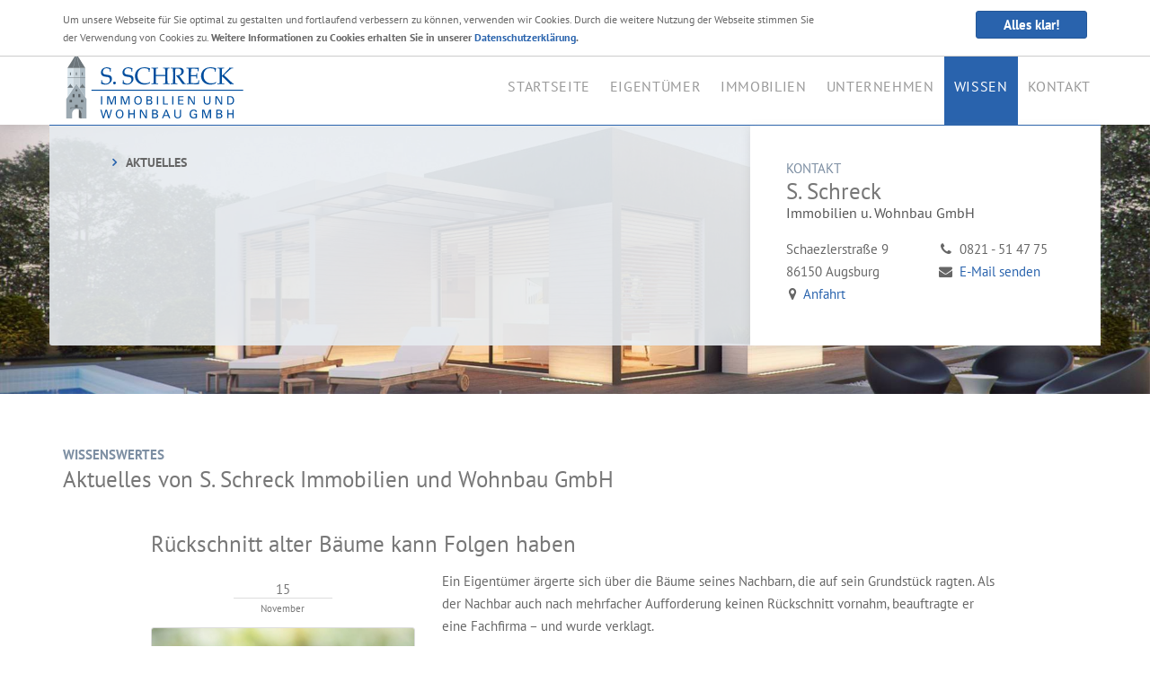

--- FILE ---
content_type: text/html; charset=utf-8
request_url: https://www.schreck-immobilien.de/ueber-uns/aktuelles/rueckschnitt-alter-baeume-kann-folgen-haben
body_size: 5706
content:
<!DOCTYPE html>
<html lang="de">
  



















  




<head>
  <meta charset="utf-8" />
  
    
      <link rel='dns-prefetch' href='//news.mustermann-immobilien.de'>
      <link rel='dns-prefetch' href='//immobilien.screenwork.de'>
      <link rel='dns-prefetch' href='//maps.google.com'>
      <link rel='dns-prefetch' href='//csi.gstatic.com'>
    
  

  

  	  

                            
  <title>Rückschnitt alter Bäume kann Folgen haben - Neuigkeiten rund um die Immobilie aus Augsburg - S. Schreck Immobilien und Wohnbau GmbH</title>
  

  <meta name="viewport" content="width=device-width, initial-scale=1.0" />
  <meta name="description" content="Ein Eigentümer ärgerte sich über die Bäume seines Nachbarn, die auf sein Grundstück ragten. Als der Nachbar auch nach mehrfacher Aufforderung keinen Rückschnitt vornahm, beauftragte er eine Fachfirma – und wurde verklagt." />
  
	
  
  
    
  <link rel="shortcut icon" href="/favicon.ico" type="image/x-icon" />
  
  <link rel="apple-touch-icon" href="/media/images/logo_57x57.png" />
  <link rel="apple-touch-icon" sizes="76x76" href="/media/images/logo_76x76.png" />
  <link rel="apple-touch-icon" sizes="120x120" href="/media/images/logo_120x120.png" />
  <link rel="apple-touch-icon" sizes="152x152" href="/media/images/logo_152x152.png" />

  
  <meta property="og:site_name" content="Rückschnitt alter Bäume kann Folgen haben - Neuigkeiten rund um die Immobilie aus Augsburg - S. Schreck Immobilien und Wohnbau GmbH"/>
  <meta property="og:title" content="Rückschnitt alter Bäume kann Folgen haben - Neuigkeiten rund um die Immobilie aus Augsburg - S. Schreck Immobilien und Wohnbau GmbH"/>
    	                                <meta property="og:image" content="https://news.mustermann-immobilien.de/media/images/themen/immobilienmakler.jpg" />
               
		    <meta property="og:description" content="Ein Eigentümer ärgerte sich über die Bäume seines Nachbarn, die auf sein Grundstück ragten. Als der Nachbar auch nach mehrfacher Aufforderung keinen Rückschnitt vornahm, beauftragte er eine Fachfirma – und wurde verklagt." />

  
  <link rel="stylesheet" href="/media/build/13552423/styles.css" type="text/css" />


  
  
  
  
            <meta name="robots" content="noindex">
      
  
  
  
  
  
  
  
  
  
  
  
  
  
 	<script>
var readyCallback=[];
</script>

</head>
<body itemscope itemtype="http://schema.org/WebPage">





<a href="#" title="nach oben" class="scrollup">
  <i class="fa fa-angle-up fa-2x active"></i>
</a>


<div class="bg-gray-blue-light contact-content hidden-xs">
  <div class="container">
    <div class="row">
      <div class="col-md-12 col-sm-12 text-right">

        <ul class="list-inline social-links infoline">
          <li id="claim">Ihr Immobilienmakler in Augsburg seit 1978</li>
          <li><a href="tel:0821-514775"><i class="fa fa-phone fa-fw"></i></a></li>
          <li><a href="mailto:info@schreck-immobilien.de"><i class="fa fa-envelope fa-fw"></i></a></li>
          
                      <li>
              <a rel="nofollow" href="https://www.facebook.com/pages/S-Schreck-Immobilien-u-Wohnbau-Gmbh/489224401100325" class="facebook" target="_blank" title="S. Schreck Immobilien und Wohnbau GmbH auf Facebook">
                <i class="fa fa-facebook  fa-fw"></i> <span class="sr-only">S. Schreck Immobilien und Wohnbau GmbH auf Facebook</span>
              </a>
            </li>
          
          
          
          
          <li>
            <a href="http://www.ivd-sued.net/" target="_blank" title="IVD Süd">
              <img src="/media/images/partner/logo-ivd_60x60.jpg" alt="Immobilienverband Deutschland" height="27" width="27" /></a>
          </li>
          
          <li>
            <a href="https://www.diaconsulting.de/" target="_blank" title="DIA Zert">
              <img src="/media/images/auszeichnungen/dia-zert.png"
                   alt="DIA Zertifizierung"
                   height="30"
                   width="39" /></a>
          </li>

        </ul>
      </div>
      
    </div>
  </div>
</div>
  

<div class="page">

  <header class="header">

    <div class="container">
      <div class="row">
        <div class="col-md-12 col-xs-12">
          <div class="row">
            <div class="col-md-3 col-sm-12 hidden-xs">
              <div class="logo">
                <a class="logo-wrapper" href="/" title="S. Schreck Immobilien und Wohnbau GmbH">
                  <img src="/media/layout/schreck-immobilien.svg" alt="S. Schreck Immobilien und Wohnbau GmbH in Augsburg" title="S. Schreck Immobilien und Wohnbau GmbH in Augsburg" height="80" />
                </a>
              </div>
            </div>

            <div class="col-md-9 col-sm-12 col-xs-12" style="position: static">
              <nav class="navbar navbar-default navbar-scrw">

                <div class="navbar-header visible-xs">
                  <button type="button" class="navbar-toggle collapsed" data-toggle="collapse" data-target="#navbar-collapse-1" aria-expanded="false">
                    <span class="sr-only">Navigation anzeigen</span>
                    <span class="icon-bar"></span>
                    <span class="icon-bar"></span>
                    <span class="icon-bar"></span>
                  </button>
                  <a class="navbar-brand" href="/"><img src="/media/layout/schreck-immobilien.svg" alt="S. Schreck Immobilien und Wohnbau GmbH in Augsburg" title="S. Schreck Immobilien und Wohnbau GmbH in Augsburg" height="40" /></a>
                </div>

                <div class="collapse navbar-collapse" id="navbar-collapse-1">
                  
  
    <nav class="">
    <ul class="nav navbar-nav">
        
        
        
        
              
                                  
                                    
                      
                   
      
                
          <li class=" ">
            
                    	<a  href="/" title="Startseite">
            Startseite</a>
            
                                  
          </li>
                                  
                                                                                                                                        
                                          
                   
      
                
          <li class=" dropdown hover">
            
                    	<a class="dropdown-toggle" data-toggle="dropdown" href="/eigentuemer" title="Eigentümer">
            Eigentümer <i class="fa fa-angle-down downer visible-xs-inline-block"></i></a>
            
                        <ul class="dropdown-menu">
              <li class="hidden-xs">
                <div class="flex-wrapper">
                  <div class="col-md-8 col-sm-12 col-xs-12">
                    <div class="navbar-wrapper">
                      <ul>
                                                <li ><a href="/eigentuemer/leistungen">Leistungen</a></li>
                                                <li ><a href="/eigentuemer/virtuelle-besichtigung">Virtuelle Besichtigung</a></li>
                                                <li ><a href="/eigentuemer/referenz-immobilien">Referenz-Immobilien</a></li>
                                                <li ><a href="/eigentuemer/secret-sale">Secret Sale</a></li>
                                                <li ><a href="/eigentuemer/auszeichnungen">Auszeichnungen</a></li>
                                                <li ><a href="/eigentuemer/immobilienmakler-sind-berater">Immobilienmakler sind Berater</a></li>
                                              </ul>
                    </div>
                  </div>

                  <div class="col-md-4 col-xs-12 hidden-sm hidden-xs">
                    <div class="contact-wrapper">
                      <p class="h6 text-upper">Kontakt</p>
                      <h2 class="company">S. Schreck<small>Immobilien u. Wohnbau GmbH</small></h2>
                      <div class="row">
                        <div class="col-xs-6">
                          <ul class="list-unstyled">
                            <li>Schaezlerstraße 9</li>
                            <li>86150 Augsburg</li>
                            <li>
                              <a href="/kontakt" title="Anfahrt">
                             	 <span class="fa fa-map-marker fa-fw text-normal">&nbsp;</span>Anfahrt
                              </a>
                            </li>
                          </ul>
                        </div>

                        <div class="col-xs-6">
                          <ul class="list-unstyled">
                            <li><i class="fa fa-phone fa-fw">&nbsp;</i> 0821 - 51 47 75</li>
                            <li><i class="fa fa-envelope fa-fw">&nbsp;</i> <a href="/kontakt">E-Mail senden</a></li>
                          </ul>
                        </div>
                      </div>
                    </div>
                  </div>
                </div>
              </li>
                                  <li class="visible-xs "><a href="/eigentuemer/leistungen">Leistungen</a></li>
                                  <li class="visible-xs "><a href="/eigentuemer/virtuelle-besichtigung">Virtuelle Besichtigung</a></li>
                                  <li class="visible-xs "><a href="/eigentuemer/referenz-immobilien">Referenz-Immobilien</a></li>
                                  <li class="visible-xs "><a href="/eigentuemer/secret-sale">Secret Sale</a></li>
                                  <li class="visible-xs "><a href="/eigentuemer/auszeichnungen">Auszeichnungen</a></li>
                                  <li class="visible-xs "><a href="/eigentuemer/immobilienmakler-sind-berater">Immobilienmakler sind Berater</a></li>
                              </ul>
                                  
          </li>
                                  
                                                        
                                          
                                                 
      		      
      
                
          <li class=" dropdown hover">
            
                      <a href="/immobilien" title="Immobilien">Immobilien</a>
            
      		            
          </li>
                                  
                                                                                                
                                          
                   
      
                
          <li class=" dropdown hover">
            
                    	<a class="dropdown-toggle" data-toggle="dropdown" href="/ueber-uns" title="Unternehmen">
            Unternehmen <i class="fa fa-angle-down downer visible-xs-inline-block"></i></a>
            
                        <ul class="dropdown-menu">
              <li class="hidden-xs">
                <div class="flex-wrapper">
                  <div class="col-md-8 col-sm-12 col-xs-12">
                    <div class="navbar-wrapper">
                      <ul>
                                                <li ><a href="/unternehmen/ueber-uns">Über uns</a></li>
                                                <li ><a href="/ueber-uns/kooperation">Kooperationen</a></li>
                                                <li ><a href="/unternehmen/immobilienverband-ivd">Immobilienverband IVD</a></li>
                                                <li ><a href="/unternehmen/auszeichnungen">Auszeichnungen &amp; Mitgliedschaften</a></li>
                                              </ul>
                    </div>
                  </div>

                  <div class="col-md-4 col-xs-12 hidden-sm hidden-xs">
                    <div class="contact-wrapper">
                      <p class="h6 text-upper">Kontakt</p>
                      <h2 class="company">S. Schreck<small>Immobilien u. Wohnbau GmbH</small></h2>
                      <div class="row">
                        <div class="col-xs-6">
                          <ul class="list-unstyled">
                            <li>Schaezlerstraße 9</li>
                            <li>86150 Augsburg</li>
                            <li>
                              <a href="/kontakt" title="Anfahrt">
                             	 <span class="fa fa-map-marker fa-fw text-normal">&nbsp;</span>Anfahrt
                              </a>
                            </li>
                          </ul>
                        </div>

                        <div class="col-xs-6">
                          <ul class="list-unstyled">
                            <li><i class="fa fa-phone fa-fw">&nbsp;</i> 0821 - 51 47 75</li>
                            <li><i class="fa fa-envelope fa-fw">&nbsp;</i> <a href="/kontakt">E-Mail senden</a></li>
                          </ul>
                        </div>
                      </div>
                    </div>
                  </div>
                </div>
              </li>
                                  <li class="visible-xs "><a href="/unternehmen/ueber-uns">Über uns</a></li>
                                  <li class="visible-xs "><a href="/ueber-uns/kooperation">Kooperationen</a></li>
                                  <li class="visible-xs "><a href="/unternehmen/immobilienverband-ivd">Immobilienverband IVD</a></li>
                                  <li class="visible-xs "><a href="/unternehmen/auszeichnungen">Auszeichnungen &amp; Mitgliedschaften</a></li>
                              </ul>
                                  
          </li>
                                  
                                                          
                                          
                   
      
                
          <li class="active dropdown hover">
            
                    	<a class="dropdown-toggle" data-toggle="dropdown" href="/wissen" title="Wissen">
            Wissen <i class="fa fa-angle-down downer visible-xs-inline-block"></i></a>
            
                        <ul class="dropdown-menu">
              <li class="hidden-xs">
                <div class="flex-wrapper">
                  <div class="col-md-8 col-sm-12 col-xs-12">
                    <div class="navbar-wrapper">
                      <ul>
                                                <li class="active"><a href="/ueber-uns/aktuelles">Aktuelles</a></li>
                                              </ul>
                    </div>
                  </div>

                  <div class="col-md-4 col-xs-12 hidden-sm hidden-xs">
                    <div class="contact-wrapper">
                      <p class="h6 text-upper">Kontakt</p>
                      <h2 class="company">S. Schreck<small>Immobilien u. Wohnbau GmbH</small></h2>
                      <div class="row">
                        <div class="col-xs-6">
                          <ul class="list-unstyled">
                            <li>Schaezlerstraße 9</li>
                            <li>86150 Augsburg</li>
                            <li>
                              <a href="/kontakt" title="Anfahrt">
                             	 <span class="fa fa-map-marker fa-fw text-normal">&nbsp;</span>Anfahrt
                              </a>
                            </li>
                          </ul>
                        </div>

                        <div class="col-xs-6">
                          <ul class="list-unstyled">
                            <li><i class="fa fa-phone fa-fw">&nbsp;</i> 0821 - 51 47 75</li>
                            <li><i class="fa fa-envelope fa-fw">&nbsp;</i> <a href="/kontakt">E-Mail senden</a></li>
                          </ul>
                        </div>
                      </div>
                    </div>
                  </div>
                </div>
              </li>
                                  <li class="visible-xs "><a href="/ueber-uns/aktuelles">Aktuelles</a></li>
                              </ul>
                                  
          </li>
                                  
                                    
                      
                   
      
                
          <li class=" ">
            
                    	<a  href="/kontakt" title="Kontakt">
            Kontakt</a>
            
                                  
          </li>
            </ul>
  </nav>
    
                  <nav class=" visible-xs no-border">
                    <ul class="nav navbar-nav">

                      <li class="text-center">
                        <a href="tel:0821-514775"><i class="fa fa-phone fa-fw"></i> 0821 - 51 47 75</a>
                      </li>


                      <li class="text-center">
                        <a href="mailto:info@schreck-immobilien.de"><i class="fa fa-envelope fa-fw"></i> info@schreck-immobilien.de</a>
                      </li>
                    </ul>
                  </nav>
                </div>

              </nav>
            </div>
          </div>
        </div>
      </div>    </div>  </header>
  



  
<div id="eyecatcher">
	

    <div>
      <div class="slider-image-holder small " data-img="/media/images/kopfbild.jpg?1481026566466">
					
  				
      </div>
    </div>

    
</div>

  

<div class="container content-spacer-top content-spacer-bottom">
  <div class="row">
    <div class="col-md-12 col-xs-12">
      <div class="scContent scSubpage">
        <h1><small>Wissenswertes<br></small>Aktuelles von&nbsp;S. Schreck Immobilien und Wohnbau GmbH</h1>
      </div>
    </div>
  </div>


  <div class="row">
    <div class="col-md-10 col-xs-12 col-md-offset-1">
<div class="row">
  <div class="col-md-12">

                        
        
        

        <h1>Rückschnitt alter Bäume kann Folgen haben</h1>

        <div class="row">

          <div class="col-md-12">

            <div class="row">

              <div class="col-md-4">
                <h4 class="date text-center">
                  15<span>November</span>
                </h4>

                                  <p class="text-center"><img src="https://news.mustermann-immobilien.de/media/images/themen/immobilienmakler.jpg" class="img-responsive img-thumbnail" alt="Rückschnitt alter Bäume kann Folgen haben" /></p>
                              </div>

              <div class="col-md-8">
                <p>Ein Eigentümer ärgerte sich über die Bäume seines Nachbarn, die auf sein Grundstück ragten. Als der Nachbar auch nach mehrfacher Aufforderung keinen Rückschnitt vornahm, beauftragte er eine Fachfirma – und wurde verklagt.</p>
                <p><strong>Eigentümer veranlasst Rückschnitt</strong><br>Die Bäume ragten mehrere Meter über das Grundstück des Eigentümers herüber. Dieser ärgerte sich über Laub und Vogelkot auf seiner Terrasse. Er forderte seinen Nachbarn auf, die Bäume innerhalb einer Frist beschneiden zu lassen. Dieser führte an, dass die 100-jährigen Linden durch starken Rückschnitt Schaden nehmen könnten. Der Eigentümer setze ihm eine weitere Frist, bevor er eine Firma mit dem Rückschnitt beauftragte. Nach dem Rückschnitt verklagte der Nachbar ihn auf Schadenersatz, da die Linden schwer beschädigt seien.</p>
<p><strong>Alter der Bäume entscheidend</strong><br>Normalerweise können Eigentümer einen Rückschnitt von Bäumen fordern oder im Ausnahmefall selbst in Auftrag geben. Bei altem Baumbestand sollten jedoch starke Kronenschnitte vermieden werden. Es sei nicht auszuschließen, dass die Linden nachhaltig Schaden genommen haben. Das Gericht gab dem Nachbarn Recht und stellte einen Schaden in Höhe von rund 7.000 Euro fest. (OLG Brandenburg, AZ 5 U 109/16)</p>

					   </div>

              <div class="col-md-6 col-xs-6">
                                                <p class="text-left"><a href="/ueber-uns/aktuelles/fortbildungspflicht-fuer-verwalter-und-makler-wird-konkretisiert" title="Fortbildungspflicht für Verwalter und Makler wird konkretisiert">
                	<span style="display: inline-block"><i class="fa fa-chevron-left"></i>&nbsp;</span>
                  <span class="shorten" style="display: inline-block;float:right; width: calc(100% - 15px);">Fortbildungspflicht für Verwalter und Makler wird konkretisiert</span></a></p>
                              </div>

              <div class="col-md-6 col-xs-6">
                                                  <p class="text-right">
                  <a href="/ueber-uns/aktuelles/mietrueckstand-ordentliche-kuendigung-bleibt-bestehen" title="Mietrückstand: Ordentliche Kündigung bleibt bestehen">
                  	<span class="shorten" style="display: inline-block; float:left; width: calc(100% - 15px);">Mietrückstand: Ordentliche Kündigung bleibt bestehen</span><span style="display: inline-block">&nbsp;<i class="fa fa-chevron-right"></i></span></a></p>
                                </div>

            </div>
          </div>

        </div>          </div>
</div>
    </div>
  </div>
</div>



  
</div> 


<footer class="footer">
  
    
    
    
  
	<div class="container">
		<div class="row">
      <div class="col-md-8 col-sm-12 col-xs-12">
        
        <ul class="list-inline">
          <li><i class="fa fa-map-marker fa-fw"></i> Schaezlerstraße 9, 86150 Augsburg</li>
          <li><i class="fa fa-phone fa-fw"></i> 0821 - 51 47 75</li>
          <li><a href="/kontakt"><i class="fa fa-envelope fa-fw"></i> E-Mail senden</a></li>
        </ul>
        
        <p>&copy; 2026 S. Schreck Immobilien und Wohnbau GmbH | <a href="/impressum">Impressum</a>
           | <a href="/impressum/datenschutz">Datenschutz</a>
           | <a href="/kontakt">Kontakt</a>
           | <a href="/unternehmen/presse">Presse</a></p>
      </div>
      
      <div class="col-md-4 text-right hidden-xs hidden-sm">
        <ul class="list-inline ivd-logos">
          <li><a href="http://www.ivd-sued.net/" title="IVD" target="_blank"><img src="/media/layout/ivd.png" alt="IVD" height="48"/></a></li>
          <li><a href="https://www.diaconsulting.de/" title="Dia Zert" target="_blank"><img src="/media/images/auszeichnungen/dia-zert-small.png" alt="DIA Zert" height="48" style="filter: grayscale(1);"/></a></li>
        </ul>

        <img src="/media/layout/schreck-turm.svg" alt="Turm" class="turm" height="192" />
      </div>

      
    </div>
    
  
  
       
  </div>  
</footer>

  
  


  


	<a href="/merkliste" class="watchlist  hidden">Merkliste (<span id="watchlistCount">0</span>)</a>



  
<div id="swColorPicker"></div>
<div id="swColorPickerMarker"></div>
<div id="swColorPickerBlue"></div>
  
  
  <script type="text/javascript" src="/media/build/13552423/jquery.js"></script>



  

    

    

    


    

    

    
  
  

    
<script>
767>window.innerWidth&&$("html").addClass("mobile");$(window).load(function(){$("html").addClass("loaded")});$(document).ready(function(){$("html").addClass("ready");for(i in readyCallback)readyCallback[i]();window.setTimeout(function(){$("html").hasClass("wf-loading")&&$("html").addClass("wf-inactive")},1500)});
</script>


<script type="text/javascript" src="/media/build/13552423/scripts.js"></script>







<div  id="Bewertung" class=" immo-popup mfp-hide container">
      <form class="form-horizontal rating-form" action="/m/html/rating/create/requestId/962" method="post">
    
    <div>

        <h3 class="h1 text-center page-header">Bewerten Sie S. Schreck Immobilien und Wohnbau GmbH</h3>

        <p class="rating-feedback-success text-success hidden-normal">
          <strong>Erfolg!</strong> Vielen Dank für Ihre Bewertung.
        </p>

        <p class="rating-feedback-error text-warning hidden-normal">
          <strong>Fehler!</strong> Bitte füllen Sie alle Felder aus.
        </p>

    </div>
    
    <br />
    
	<div class="row ratusform">
    <div class="col-sm-6 col-sm-push-6">
      
      <div class="form-group">
        <label class="col-sm-3 control-label">Bewertung</label>
        <div class="col-sm-9">
          <div class="rating">
            <span class="star" data-rating="5"></span><span class="star" data-rating="4"></span><span class="star" data-rating="3"></span><span class="star" data-rating="2"></span><span class="star" data-rating="1"></span>
          </div>
          <input type="hidden" name="rating" class="rating-rating" id="rating-rating" />
        </div>
      </div>
      
      <div class="form-group">
        <label class="col-sm-3 control-label" for="rating-firstname">Vorname</label>
        <div class="col-sm-9">
          <input type="text" class="form-control rating-firstname"  id="rating-firstname" name="firstname">
        </div>
      </div>
      
      <div class="form-group">
        <label class="col-sm-3 control-label" for="rating-lastname">Nachname</label>
        <div class="col-sm-9">
          <input type="text" class="form-control rating-lastname" id="rating-lastname" name="lastname">
        </div>
      </div>
      
      <div class="form-group">
        <label class="col-sm-3 control-label" for="rating-city">Ort</label>
        <div class="col-sm-9">
          <input type="text" class="form-control rating-city"  id="rating-city" name="city">
        </div>
      </div>
    </div>

    <div class="col-sm-6  col-sm-pull-6">
      <div class="form-group col-sm-12">
        <textarea class="form-control rating-comment" name="comment"  id="rating-comment" rows="7" placeholder="Ihre Meinung interessiert uns"></textarea>
      </div>
    </div>
    
    <div class="col-xs-12 clear"></div>

    <div class="clear checkbox col-sm-6" >
      <label>
        <input type="checkbox" class="rating-isPublic" id="rating-isPublic"  name="isPublic" value="1" checked>Bewertung auf der Homepage veröffentlichen
      </label>
    </div>
    
    <div class="col-sm-6">
      <button class="btn btn-success btn-block" type="submit">Jetzt mit <span id="rating-number" class="rating-number">0</span>/5 bewerten</button>
    </div>
  </div>
  </form>
</div>

<script>
$(window).load(function(){$(".rating .star").click(function(){var a=$(this).attr("data-rating");$(this).parent(".rating").removeClass().addClass("rating rating-"+a);console.log($(this).parent().parent().parent().parent().parent());$(this).parent().parent().parent().parent().parent().find(".rating-number").html(a);$(this).parent().parent().parent().parent().parent().find(".rating-rating").val(a)});$(".rating-form").each(function(a,c){$(c).submit(function(a){a.preventDefault();var b=$(this),a=b.serialize(),
c=b.attr("action");b.find(".form-group").removeClass("has-warning");$.post(c,a).done(function(a){!1==a.success?$(a.errorFields).each(function(a,c){b.find(".rating-"+c).parent().parent().addClass("has-warning");b.find(".rating-feedback-error").show()}):(b.find(".rating-feedback-error").hide(),b.find(".ratusform").hide(),b.find(".rating-feedback-success").show())})})})});
</script>


<script>
$(window).scroll(function(){100<$(this).scrollTop()?$(".scrollup").fadeIn():$(".scrollup").fadeOut()});$(".scrollup").click(function(){$("html, body").animate({scrollTop:0},200);return!1});
$(document).ready(function(){$(".sc-media").magnificPopup({type:"image"});$(".inline-popup").magnificPopup({type:"inline",callbacks:{open:function(){$("body").addClass("mfp-open")},close:function(){$("body").removeClass("mfp-open")}}});$("[data-img]").each(function(c,a){var b=$(a).attr("data-img");$("<img>").attr("src",b).load(function(){$(a).css("background-image","url("+b+")");$(a).parent().find(".loader-indicator").fadeOut();$(a).removeAttr("data-img")})});$("[data-src]").each(function(c,a){var b=
$(a).attr("data-src");$(a).attr("src",b)})});
$(window).load(function(){$(".format-m2").on("blur",function(){this.value=ImmoCalc.getNumber(ImmoCalc.parseNumber(this.value),"m2")});$(".format-price").on("blur",function(){this.value=ImmoCalc.getNumber(ImmoCalc.parseNumber(this.value),"unit")});$(".format-m2").on("click",function(){if(this.value!=ImmoCalc.getNumber(ImmoCalc.parseNumber(this.value),null,"user"))return this.value=ImmoCalc.getNumber(ImmoCalc.parseNumber(this.value),null,"user")});$(".format-price").on("click",function(){if(this.value!=
ImmoCalc.getNumber(ImmoCalc.parseNumber(this.value),null,"user"))return this.value=ImmoCalc.getNumber(ImmoCalc.parseNumber(this.value),null,"user")})});
</script>


  
  
</body>
</html>


--- FILE ---
content_type: application/javascript
request_url: https://www.schreck-immobilien.de/media/build/13552423/scripts.js
body_size: 7555
content:
!function(a){var c=function(d,b){this.options=b;this.$tabs=a(d);this._accordionVisible=!1;this._initAccordion();this._checkStateOnResize();var e=this;setTimeout(function(){e.checkState()},0)};c.DEFAULTS={accordionClass:"visible-xs",tabsClass:"hidden-xs",accordionTemplate:function(a,b,e,c){return'<div class="panel panel-default">   <div class="panel-heading">      <h4 class="panel-title">      </h4>   </div>   <div id="'+b+'" class="panel-collapse collapse '+(c?"in":"")+'">       <div class="panel-body js-tabcollapse-panel-body">       </div>   </div></div>'}};
c.prototype.checkState=function(){this.$tabs.is(":visible")&&this._accordionVisible?(this.showTabs(),this._accordionVisible=!1):this.$accordion.is(":visible")&&!this._accordionVisible&&(this.showAccordion(),this._accordionVisible=!0)};c.prototype.showTabs=function(){var d=this;this.$tabs.trigger(a.Event("show-tabs.bs.tabcollapse"));this.$accordion.find(".js-tabcollapse-panel-heading").detach().each(function(){var b=a(this),c=b.data("bs.tabcollapse.parentLi"),f=d._panelHeadingToTabHeading(b);c.removeClass("active");
c.parent().hasClass("dropdown-menu")&&!c.siblings("li").hasClass("active")&&c.parent().parent().removeClass("active");f.hasClass("collapsed")?f.removeClass("collapsed"):(c.addClass("active"),c.parent().hasClass("dropdown-menu")&&c.parent().parent().addClass("active"));c.append(b)});a("li").hasClass("active")||a("li").first().addClass("active");this.$accordion.find(".js-tabcollapse-panel-body").each(function(){var b=a(this);b.data("bs.tabcollapse.tabpane").append(b.contents().detach())});this.$accordion.html("");
this.options.updateLinks&&this.getTabContentElement().find('[data-toggle-was="tab"], [data-toggle-was="pill"]').each(function(){var b=a(this),d=b.attr("href").replace(/-collapse$/g,"");b.attr({"data-toggle":b.attr("data-toggle-was"),"data-toggle-was":"","data-parent":"",href:d})});this.$tabs.trigger(a.Event("shown-tabs.bs.tabcollapse"))};c.prototype.getTabContentElement=function(){var d=a(this.options.tabContentSelector);0===d.length&&(d=this.$tabs.siblings(".tab-content"));return d};c.prototype.showAccordion=
function(){this.$tabs.trigger(a.Event("show-accordion.bs.tabcollapse"));var d=this;this.$tabs.find('li:not(.dropdown) [data-toggle="tab"], li:not(.dropdown) [data-toggle="pill"]').each(function(){var b=a(this),c=b.parent();b.data("bs.tabcollapse.parentLi",c);d.$accordion.append(d._createAccordionGroup(d.$accordion.attr("id"),b.detach()))});if(this.options.updateLinks){var b=this.$accordion.attr("id");this.$accordion.find(".js-tabcollapse-panel-body").find('[data-toggle="tab"], [data-toggle="pill"]').each(function(){var d=
a(this),c=d.attr("href")+"-collapse";d.attr({"data-toggle-was":d.attr("data-toggle"),"data-toggle":"collapse","data-parent":"#"+b,href:c})})}this.$tabs.trigger(a.Event("shown-accordion.bs.tabcollapse"))};c.prototype._panelHeadingToTabHeading=function(a){var b=a.attr("href").replace(/-collapse$/g,"");a.attr({"data-toggle":"tab",href:b,"data-parent":""});return a};c.prototype._tabHeadingToPanelHeading=function(a,b,c,f){a.addClass("js-tabcollapse-panel-heading "+(f?"":"collapsed"));a.attr({"data-toggle":"collapse",
"data-parent":"#"+c,href:"#"+b});return a};c.prototype._checkStateOnResize=function(){var c=this;a(window).resize(function(){clearTimeout(c._resizeTimeout);c._resizeTimeout=setTimeout(function(){c.checkState()},100)})};c.prototype._initAccordion=function(){var c=this.$tabs.attr("id");if(!c)for(var c="",b=0;5>b;b++)c+="ABCDEFGHIJKLMNOPQRSTUVWXYZabcdefghijklmnopqrstuvwxyz0123456789".charAt(Math.floor(62*Math.random()));this.$accordion=a('<div class="panel-group '+this.options.accordionClass+'" id="'+
(c+"-accordion")+'"></div>');this.$tabs.after(this.$accordion);this.$tabs.addClass(this.options.tabsClass);this.getTabContentElement().addClass(this.options.tabsClass)};c.prototype._createAccordionGroup=function(c,b){var e=b.attr("data-target"),f=b.data("bs.tabcollapse.parentLi").is(".active");e||(e=(e=b.attr("href"))&&e.replace(/.*(?=#[^\s]*$)/,""));var e=a(e),g=e.attr("id")+"-collapse",j=a(this.options.accordionTemplate(b,g,c,f));j.find(".panel-heading > .panel-title").append(this._tabHeadingToPanelHeading(b,
g,c,f));j.find(".panel-body").append(e.contents().detach()).data("bs.tabcollapse.tabpane",e);return j};a.fn.tabCollapse=function(d){return this.each(function(){var b=a(this),e=b.data("bs.tabcollapse"),f=a.extend({},c.DEFAULTS,b.data(),"object"===typeof d&&d);e||b.data("bs.tabcollapse",new c(this,f))})};a.fn.tabCollapse.Constructor=c}(window.jQuery);(function(){insertCookieNotice()})();
function insertCookieNotice(){getCookie("cookie_notice")||($("body").append('<div id="cookieNotice" class="cookie-notice"><div class="container p-t-1"><div class="row"><div class="col-md-9 col-xs-12"><p>Um unsere Webseite f\u00fcr Sie optimal zu gestalten und fortlaufend verbessern zu k\u00f6nnen, verwenden wir Cookies. Durch die weitere Nutzung der Webseite stimmen Sie der Verwendung von Cookies zu. <strong>Weitere Informationen zu Cookies erhalten Sie in unserer <a href="/impressum/datenschutz" target="_blank">Datenschutzerkl\u00e4rung</a>.</strong></p></div><div class="col-md-3 col-xs-12 text-right"><p><a id="cookieNoticeAccept" href="javascript:void(0);" class="btn btn-primary ">Alles klar!</a></p></div></div></div></div>'),window.setTimeout(function(){var a=
document.getElementById("cookieNotice"),c=document.getElementById("cookieNoticeAccept");a.className="cookie-notice loaded";c.onclick=function(){setCookie("cookie_notice","1",30);a.className="cookie-notice"}},500))}function setCookie(a,c,d){if(d){var b=new Date;b.setTime(b.getTime()+864E5*d);d="; expires="+b.toGMTString()}else d="";document.cookie=a+"="+c+d+"; path=/"}
function getCookie(a){for(var a=a+"=",c=document.cookie.split(";"),d=0;d<c.length;d++){for(var b=c[d];" "===b.charAt(0);)b=b.substring(1,b.length);if(0===b.indexOf(a))return b.substring(a.length,b.length)}return null}var backgroundColor,foregroundColor,markerColor,blueColor;(function(){var a=$("#swColorPicker");backgroundColor=a.css("background-color");foregroundColor=a.css("color");markerColor=$("#swColorPickerMarker").css("background-color");blueColor=$("#swColorPickerBlue").css("background-color")})();
var watchlistUrl="/merkliste";
function addWatchlist(a,c){var d=$(c);$.ajax({url:watchlistUrl+",i"+a,data:{__ajax:"add"},success:function(){d.unbind("click");0<d.find("i").length?d.html('<i class="fa fa-star"></i> Gemerkt'):d.text("Gemerkt");c.onclick=function(b){b.preventDefault();removeWatchlist(a,c)};var b=parseInt($("#watchlistCount").text());$("#watchlistCount").text(b+1);0==b+1?$(".watchlist").fadeOut():($(".watchlist").fadeIn(),$(".watchlist").removeClass("hidden"));window.location.pathname==watchlistUrl&&window.location.reload();
markerMapping[a]&&markerMapping[a].setIcon({path:HOME_ICON,scale:0.5,strokeWeight:0.2,strokeColor:foregroundColor,strokeOpacity:1,fillColor:markerColor,fillOpacity:1})}})}function flyToWatchlist(){}
function addWatchlistA(a,c){var d=$(c);$.ajax({url:watchlistUrl+",i"+a,data:{__ajax:"add"},success:function(){d.unbind("click");d.html('<i class="fa fa-star"></i>');c.onclick=function(b){b.preventDefault();removeWatchlistA(a,c)};var b=parseInt($("#watchlistCount").text());0==b+1?$(".watchlist").fadeOut():($(".watchlist").fadeIn(),$(".watchlist").removeClass("hidden"));flyToWatchlist(d,d.attr("data-image"));$("#watchlistCount").text(b+1);window.location.pathname==watchlistUrl&&window.location.reload();
markerMapping[a]&&markerMapping[a].setIcon({path:HOME_ICON,scale:0.5,strokeWeight:0.2,strokeColor:foregroundColor,strokeOpacity:1,fillColor:markerColor,fillOpacity:1})}})}
function removeWatchlist(a,c){var d=$(c);$.ajax({url:watchlistUrl+",i"+a,data:{__ajax:"remove"},success:function(){0<d.find("i").length?d.html('<i class="fa fa-star-o"></i> Merken'):d.text("Merken");d.unbind("click");c.onclick=function(b){b.preventDefault();addWatchlist(a,c)};var b=parseInt($("#watchlistCount").text());$("#watchlistCount").text(b-1);0==b-1?$(".watchlist").fadeOut():($(".watchlist").fadeIn(),$(".watchlist").removeClass("hidden"));window.location.pathname==watchlistUrl&&window.location.reload();
markerMapping[a]&&markerMapping[a].setIcon({path:HOME_ICON,scale:0.5,strokeWeight:0.2,strokeColor:foregroundColor,strokeOpacity:1,fillColor:backgroundColor,fillOpacity:1})}})}
function removeWatchlistA(a,c){var d=$(c);$.ajax({url:watchlistUrl+",i"+a,data:{__ajax:"remove"},success:function(){d.html('<i class="fa fa-star-o"></i>');d.unbind("click");c.onclick=function(b){b.preventDefault();addWatchlistA(a,c)};var b=parseInt($("#watchlistCount").text());$("#watchlistCount").text(b-1);0==b-1?$(".watchlist").fadeOut():($(".watchlist").fadeIn(),$(".watchlist").removeClass("hidden"));window.location.pathname==watchlistUrl&&window.location.reload();markerMapping[a]&&markerMapping[a].setIcon({path:HOME_ICON,
scale:0.5,strokeWeight:0.2,strokeColor:foregroundColor,strokeOpacity:1,fillColor:backgroundColor,fillOpacity:1})}})}
var map,lat,lng,markers=[],markerMapping=[],displayMarker,radius,HOME_ICON="M50.688 -28.727v17.28q0 0.936 -0.684 1.62t-1.62 0.684h-13.824v-13.824h-9.216v13.824h-13.824q-0.936 0 -1.62 -0.684t-0.684 -1.62v-17.28l0.018 -0.108 0.018 -0.108 20.7 -17.064 20.7 17.064q0.036 0.072 0.036 0.216zm8.028 -2.484l-2.232 2.664q-0.288 0.324 -0.756 0.396h-0.108q-0.468 0 -0.756 -0.252l-24.912 -20.772 -24.912 20.772q-0.432 0.288 -0.864 0.252 -0.468 -0.072 -0.756 -0.396l-2.232 -2.664q-0.288 -0.36 -0.252 -0.846t0.396 -0.774l25.884 -21.564q1.152 -0.936 2.736 -0.936t2.736 0.936l8.784 7.344v-7.02q0 -0.504 0.324 -0.828t0.828 -0.324h6.912q0.504 0 0.828 0.324t0.324 0.828v14.688l7.884 6.552q0.36 0.288 0.396 0.774t-0.252 0.846z",MARKER_ICON=
"M27.648 -41.399q0 -3.816 -2.7 -6.516t-6.516 -2.7 -6.516 2.7 -2.7 6.516 2.7 6.516 6.516 2.7 6.516 -2.7 2.7 -6.516zm9.216 0q0 3.924 -1.188 6.444l-13.104 27.864q-0.576 1.188 -1.71 1.872t-2.43 0.684 -2.43 -0.684 -1.674 -1.872l-13.14 -27.864q-1.188 -2.52 -1.188 -6.444 0 -7.632 5.4 -13.032t13.032 -5.4 13.032 5.4 5.4 13.032z",loc,zoom,city,district;
function listing(a,c,d,b){loc=a;zoom=c;radius=d;displayMarker=b;loadGoogleMaps("initmap");$("img[data-hover]").mouseenter(function(){var b=$(this),a=b.attr("data-hover-id");$("#"+a).attr("src",b.attr("data-hover"))});lat=$("#lat");lng=$("#lng");radius=$("#radius");city=$("#city");district=$("#district");var e=!0;$("#searchForm").submit(function(b){$("#searchButton").find("i").removeClass("fa-search").addClass("fa-spinner").addClass("fa-spin");lat.val("");lng.val("");var a=this;0!=radius.val()&&""!=
city.val()&&(e&&b.preventDefault(),b=city.val()+"-"+district.val(),(new google.maps.Geocoder).geocode({address:b},function(b,c){if(c===google.maps.GeocoderStatus.OK){var d=b[0].geometry.location;lat.val(d.lat());lng.val(d.lng());e=!1;a.submit()}}))});navigator.geolocation?$("#locatePosition").click(function(){navigator.geolocation.getCurrentPosition(searchByPosition,function(){$("#locatePosition").attr("disabled",1).attr("title","Automatische Standortwahl nicht m\u00f6glich")})}).attr("title","Standort automatisch bestimmen"):
$("#locatePosition").attr("disabled",1).attr("title","Automatische Standortwahl nicht m\u00f6glich")}function searchByPosition(a){(new google.maps.Geocoder).geocode({location:{lat:a.coords.latitude,lng:a.coords.longitude}},function(a,d){if(d===google.maps.GeocoderStatus.OK){var b=a[0].geometry.location,e=a[0].address_components;lat.val(b.lat());lng.val(b.lng());city.val(e[2].long_name);district.val("");radius.val(10);$("#searchForm").off("submit");$("#searchForm").submit()}})}
function initSearchForm(){loadGoogleMaps("gmapLoaded");lat=$("#lat");lng=$("#lng");radius=$("#radius");city=$("#city");district=$("#district");var a=!0;$("#searchForm").submit(function(c){lat.val("");lng.val("");var d=this;0!=radius.val()&&""!=city.val()&&(a&&c.preventDefault(),c=city.val()+"-"+district.val(),(new google.maps.Geocoder).geocode({address:c},function(b,c){if(c===google.maps.GeocoderStatus.OK){var f=b[0].geometry.location;lat.val(f.lat());lng.val(f.lng());a=!1;d.submit()}}))})}
function setState(a,c){var d={};"inactive"==c?(d.mapTypeControl=!1,d.navigationControl=!1,d.scaleControl=!1,d.disableDefaultUI=!0,d.draggableCursor="pointer",d.disableDoubleClickZoom=!0,d.scrollwheel=!1,d.draggable=!1):(d.mapTypeControl=!0,d.navigationControl=!0,d.scaleControl=!0,d.disableDefaultUI=!1,d.draggableCursor="default",d.disableDoubleClickZoom=!1,d.scrollwheel=!0,d.draggable=!0);a.setOptions(d)}
function initmap(){if(0==$("#map").length)return!1;(new google.maps.Geocoder).geocode({address:loc},function(a,c){if(c===google.maps.GeocoderStatus.OK){var d=document.getElementById("map"),b={zoom:zoom,center:a[0].geometry.location,mapTypeId:google.maps.MapTypeId.ROADMAP};-1!=d.className.indexOf("inactive")&&(b.mapTypeControl=!1,b.navigationControl=!1,b.scaleControl=!1,b.disableDefaultUI=!0,b.draggableCursor="pointer",b.disableDoubleClickZoom=!0,b.scrollwheel=!1,b.draggable=!1);map=new google.maps.Map(d,
b);displayMarker&&(b=new google.maps.Marker({map:map,position:map.getCenter(),zIndex:google.maps.Marker.MAX_ZINDEX+99}),(new google.maps.Circle({map:map,radius:1E3*radius.val(),fillOpacity:0.3,fillColor:markerColor,strokeWeight:1,strokeColor:markerColor,zIndex:200})).bindTo("center",b,"position"));if("undefinied"==typeof globalUrl){var b=window.location.href,e="&radius="+radius.val(),b=b.replace(e,""),e="&city="+city.val(),b=b.replace(e,""),e="&district="+district.val(),b=b.replace(e,"");markerCluster(b,
map)}else markerCluster(globalUrl,map);if(-1!=d.className.indexOf("toggleable")){var f=$(d),g=0,j={},h=0;google.maps.event.addListener(map,"click",function(){f.hasClass("fs")||(g=$(window).scrollTop(),j={width:f.width()+2,height:f.height()+2,left:f.offset().left,top:f.offset().top-g,"z-index":0},h=map.getCenter(),$("body").append($('<div title="Schlie\u00dfen" class="mfp-bg mfp-img-mobile mfp-ready" id="mapBg" style="display: none;cursor: pointer;"></div>')),$(window).on("keydown",function(b){27==
b.keyCode&&$("#mapBg").click()}),$("#mapBg").fadeIn().click(function(){$(window).off("keydown");f.find(".gm-style").css("opacity","0");$("html").css({overflow:"","margin-right":"0px"});for(i in infoWindows)infoWindows[i].iw.close();infoWindows=[];$(window).scrollTop(g);f.animate(j,500,function(){setState(map,"inactive");f.css("position","relative").css("left",0).css("top",0);google.maps.event.trigger(map,"resize");f.find(".gm-style").css("opacity","1");map.setCenter(h);f.removeClass("fs");$("#mapBg").fadeOut(function(){$(this).remove()})})}),
f.find(".gm-style").css("opacity","0"),f.css("position","fixed").css(j).css("z-index",1500),f.css("position","fixed").animate({top:"10%",left:"10%",width:"80%",height:"80%"},500,function(){setState(map,"active");$("html").css({overflow:"hidden","margin-right":"15px"});google.maps.event.trigger(map,"resize");map.setCenter(h);for(i in infoWindows)infoWindows[i].iw.close();f.find(".gm-style").css("opacity","1");f.addClass("fs");window.setTimeout(function(){for(i in infoWindows)infoWindows[i].iw.open(infoWindows[i].map,
infoWindows[i].marker)},500)}))});$("#map").click(function(){$("#map").hasClass("fs")||google.maps.event.trigger(map,"click")})}}})}var savedMarker;function panToObjectId(a){resetMarker();if(a=markerMapping[a])map.setZoom(19),map.panTo(a.getPosition()),a.setIcon({path:HOME_ICON,scale:0.5,strokeWeight:0.2,strokeColor:blueColor,strokeOpacity:1,fillColor:blueColor,fillOpacity:1}),savedMarker=a}function triggerMapClick(){google.maps.event.trigger(map,"click")}
function resetMarker(){savedMarker&&(savedMarker.setIcon({path:HOME_ICON,scale:0.5,strokeWeight:0.2,strokeColor:foregroundColor,strokeOpacity:1,fillColor:markerColor,fillOpacity:1}),savedMarker.setAnimation(null))}var infoWindows=[],oldTooltip=null;function getRoundedCoord(a){return+(Math.round(a+"e+6")+"e-6")}
function markerCluster(a,c){$(markers).each(function(a,b){b.setMap(null)});markers=[];$.ajax({url:a,data:{__ajax:"listing",listsize:"300"},dataType:"json",success:function(d){$(d).each(function(b,e){if(!(e.lat==lat&&e.lng==lng)&&(e.lat||e.lng)){var f=!1;$(d).each(function(b,a){getRoundedCoord(a.lat)==getRoundedCoord(e.lat)&&(getRoundedCoord(a.lng)==getRoundedCoord(e.lng)&&getRoundedCoord(e.objectId)!=getRoundedCoord(a.objectId))&&(f=!0)});if(f){var g=1;0==1*Math.random()+0&&(g=-1);e.lat=parseFloat(e.lat)+
Math.random()/1E3*g;e.lng=parseFloat(e.lng)+Math.random()/1E3*g}g=backgroundColor;e.isOnWatchlist&&(g=markerColor);var j=new google.maps.LatLng(e.lat,e.lng),h=new google.maps.Marker({position:j,title:e.title,zIndex:google.maps.Marker.MAX_ZINDEX-99,icon:{path:HOME_ICON,scale:0.5,strokeWeight:0.2,strokeColor:foregroundColor,strokeOpacity:1,fillColor:g,fillOpacity:1}});google.maps.event.addListener(h,"click",function(){google.maps.event.trigger(c,"click");getObjectHtml(a,e.customObjectId,function(b){b=
new google.maps.InfoWindow({content:b});b.open(c,h);infoWindows.push({iw:b,map:c,marker:h})})});markers.push(h);markerMapping[e.objectId]=h}});markerCluster=new MarkerClusterer(c,markers,{styles:[{textColor:"white",url:"/media/layout/markers.png",height:50,width:50},{textColor:"white",url:"/media/layout/markers.png",height:50,width:50},{textColor:"white",url:"/media/layout/markers.png",height:50,width:50}]});google.maps.event.addListener(markerCluster,"mouseover",function(b){oldTooltip&&oldTooltip.html()!=
$(b.clusterIcon_.div_).html()&&oldTooltip.tooltip("hide");var a=$(b.clusterIcon_.div_).last().text();oldTooltip=$(b.clusterIcon_.div_);var c=1<a?" Objekte":" Objekt",d=1<a?" befinden":" befindent";$(b.clusterIcon_.div_).tooltip({title:"Es "+d+" sich "+a+c+"  an dieser Stelle, erh\u00f6hen Sie den Zoomfaktor um die Details zu sehen.",trigger:"manual"});$(b.clusterIcon_.div_).tooltip("show")});google.maps.event.addListener(c,"zoom_changed",function(){oldTooltip&&oldTooltip.tooltip("hide")});google.maps.event.addListener(markerCluster,
"mouseout",function(b){$(b.clusterIcon_.div_).tooltip("hide");oldTooltip&&oldTooltip!=$(b.clusterIcon_.div_)&&oldTooltip.tooltip("hide")});google.maps.event.addListener(markerCluster,"click",function(b){$(b.clusterIcon_.div_).tooltip("hide");oldTooltip&&oldTooltip!=$(b.clusterIcon_.div_)&&oldTooltip.tooltip("hide")})}})}function setMapCenter(a,c,d){(new google.maps.Geocoder).geocode({address:c},function(b,c){c===google.maps.GeocoderStatus.OK&&(a.setZoom(d),a.panTo(b[0].geometry.location))})}
function getObjectHtml(a,c,d){$.ajax({url:a,data:{__ajax:"object",cid:c},dataType:"json",success:function(b){var b=b[0],a="<div class='media clearfix' style='width: 420px; min-height: 160px; '><div class='pull-left'><p class='img-container'><a href='"+b.exposeLink+"' title='Expos\u00e9'><img class='' src='"+b.imageUrl+"' alt='"+b.imageTitle+"' style='max-width: 180px; height: auto;' /></a></p>",a=b.isOnWatchlist?a+("<a class='btn btn-link col-xs-6' href='javascript:void(0);' onclick='removeWatchlist("+
b.objectId+", this);'>Gemerkt</a>"):a+("<a class='btn btn-link col-xs-6' href='javascript:void(0);' onclick='addWatchlist("+b.objectId+", this);'>Merken</a>"),a=a+("<a class='btn btn-primary col-xs-6' href='"+b.exposeLink+"' title='"+b.title+"'>Details</a></div><div class='media-body'><p>"+b.address+"<br />"+b.category+"</p><div class='media-heading infoTextHtml right clearfix'>"+b.infoText+"</div></div></div>");d(a)}})}
function screenIMMO(){$('button[data-watchlist^="add-"]').click(function(a){a.preventDefault();a=$(this).attr("data-watchlist").replace("add-","");addWatchlist(a,this)});$('button[data-watchlist^="remove-"]').click(function(a){a.preventDefault();a=$(this).attr("data-watchlist").replace("remove-","");removeWatchlist(a,this)});$('a[data-watchlist^="add-"]').click(function(a){a.preventDefault();a=$(this).attr("data-watchlist").replace("add-","");addWatchlistA(a,this)});$('a[data-watchlist^="remove-"]').click(function(a){a.preventDefault();
a=$(this).attr("data-watchlist").replace("remove-","");removeWatchlistA(a,this)})}var gmap=!1,mapId,listingUrl,controls=!0,showAddress=!1,gmapLoad=!1;function displayMap(a,c,d,b,e,f){if(gmap)return google.maps.event.trigger(gmap,"resize"),map.setCenter(new google.maps.LatLng(lat,lng)),!0;mapId=a;lat=c;lng=d;""!=b&&(listingUrl=b);e&&(controls=!1);f&&(showAddress=f);gmapLoad||(gmapLoad=!0,loadGoogleMaps("showMap"))}var gmapsloaded=!1;
function loadGoogleMaps(a){if(gmapsloaded&&a)a();else{gmapsloaded=!0;var c=document.createElement("script");c.type="text/javascript";var d="//maps.google.com/maps/api/js?key=AIzaSyB-c_FjUHJr34hd5PriU-51ATeHqMmF_Og";a&&(d=d+"&callback="+a);c.src=d;document.body.appendChild(c)}}
function showMap(){var a=new google.maps.LatLng(lat,lng),c={zoom:13,center:a,mapTypeId:google.maps.MapTypeId.ROADMAP};!1==controls&&(c.scrollwheel=!1);"undefined"===typeof openContact&&!1==controls&&(c.mapTypeControl=!1,c.navigationControl=!1,c.scaleControl=!1,c.disableDefaultUI=!0,c.draggableCursor="pointer",c.disableDoubleClickZoom=!0,c.scrollwheel=!1,c.draggable=!1);c=gmap=new google.maps.Map(document.getElementById(mapId),c);a=new google.maps.Marker({position:a,map:c,zIndex:google.maps.Marker.MAX_ZINDEX,
icon:{path:HOME_ICON,scale:0.5,strokeWeight:0.2,strokeColor:markerColor,strokeOpacity:1,fillColor:backgroundColor,fillOpacity:1}});"undefined"!==typeof openContact&&(new google.maps.InfoWindow({content:showAddress?"<div style='width: 250px; overflow: hidden;'><a href='javascript:void(0);' onclick='openContact();'>"+showAddress+"</a></div>":"<div style='width: 250px; overflow: hidden;'><a href='javascript:void(0);' onclick='openContact();'>Kontaktieren Sie uns f\u00fcr die Adresse</a></div>"})).open(c,
a)}
(function(a){a.fn.immoAjaxListing=function(){var c=this,d=c.attr("data-listing-url"),b=c.attr("data-active-id"),e=c.attr("data-session");a.ajax({url:d,data:{__ajax:"listing",listsize:"20"},dataType:"json",success:function(f){var g=[];a(f).each(function(f,h){var k=a("<div />");k.addClass("loading");h.objectId==b&&k.addClass("active");k.html('<span class="loader"></span>');k.data("load",function(){k.hasClass("loading")&&a.ajax({url:d,data:{__ajax:"object",cid:h.customObjectId},dataType:"json",success:function(a){var a=a[0],
b='<div class="simple-object"><a href="'+a.exposeLink+"?s="+e+'" class="image" style="background-image: url('+a.imageUrl+');">';a.statusOfSale&&(b+='<span class="image-layer small '+a.statusOfSale+'">'+a.statusOfSale+"</span>");var b=b+('</a><div class="content"><h5><a href="'+a.exposeLink+"?s="+e+'" title="'+a.category+" in "+a.city+'"><small class="shorten">'+a.address+"</small>"+a.title+'</a></h5><div class="info-text-box"><ul class="list-half">'),c=0,d;for(d in a.infoTextList){if(0!=d.indexOf("price")&&
4>c)var f=a.infoTextList[d],b=b+('<li><span class="info-text-item"><span class="key">'+f.key+'</span><span class="value regular">'+f.value.replace("ca.&nbsp;","")+"</span></span></li>");c+=1}b+='</ul></div><div class="row"><div class="col-xs-7 info-text-item">';for(d in a.infoTextList)-1!=d.indexOf("price")&&(f=a.infoTextList[d],b+='<p class="h2">'+f.key+'</p><p class="key">'+f.value+"</p>");b+='</div><div class="col-xs-5 text-right"><a class="btn btn-expose" href="'+a.exposeLink+"?s="+e+'"" title="Details"><span class="fa fa-home">&nbsp;</span></a></div></div></div></div>';
k.html(b);k.removeClass("loading")}})});c.append(k);g.push(k)});c.on("initialized.owl.carousel",function(a){for(var b=a.item.index;b<a.item.index+a.page.size;b++)g[b].data("load")()});c.owlCarousel({loop:!1,nav:!1,dots:!0,margin:11,responsive:{"0":{items:1},600:{items:2},1E3:{items:4}}});c.on("changed.owl.carousel",function(a){for(var b=a.item.index;b<a.item.index+a.page.size;b++)g[b].data("load")()})}});return this}})(jQuery);var id,address;
function loadRouteMap(a,c){id=a;address=c;loadGoogleMaps("loadMap")}
function loadMap(){(new google.maps.Geocoder).geocode({address:address},function(a,c){if(c===google.maps.GeocoderStatus.OK){var d=document.getElementById(id),b=a[0].geometry.location,e=b.lat()+2E-4,b=b.lng(),e={zoom:17,center:new google.maps.LatLng(e,b),mapTypeId:google.maps.MapTypeId.ROADMAP,mapTypeControl:!1,navigationControl:!1,scaleControl:!0,disableDefaultUI:!1,draggableCursor:"pointer",disableDoubleClickZoom:!1,scrollwheel:!1,draggable:!0};map=new google.maps.Map(d,e);var f=new google.maps.Marker({map:map,
position:a[0].geometry.location,zIndex:200}),g=new google.maps.InfoWindow({content:'<div style="width: 260px; overflow: hidden; padding: 10px; padding-right: 0;"><h5 style="margin-top: 0;">Ihr Weg zu uns</h5><form role="form" method="get" action="https://maps.google.de/" target="_blank"><input name="daddr" type="hidden" id="daddr" value="'+address+'"><div class="input-group"><input type="text" name="saddr" class="form-control" placeholder="Ihre Adresse"><span class="input-group-btn"><input type="submit" class="btn btn-default" style="margin-left: -1px;" value="Los!"></span></div></div>'});
google.maps.event.addListener(f,"click",function(){g.open(map,f)});g.open(map,f)}})}function loadGoogleMaps(a){var c=document.createElement("script");c.type="text/javascript";c.src="//maps.google.com/maps/api/js?key=AIzaSyB-c_FjUHJr34hd5PriU-51ATeHqMmF_Og&callback="+a;document.body.appendChild(c)};

--- FILE ---
content_type: image/svg+xml
request_url: https://www.schreck-immobilien.de/media/layout/schreck-turm.svg
body_size: 2626
content:
<?xml version="1.0" encoding="utf-8"?>
<!-- Generator: Adobe Illustrator 20.0.0, SVG Export Plug-In . SVG Version: 6.00 Build 0)  -->
<svg version="1.1" id="Ebene_1" xmlns="http://www.w3.org/2000/svg" xmlns:xlink="http://www.w3.org/1999/xlink" x="0px" y="0px"
	 viewBox="0 0 173.3 251" style="enable-background:new 0 0 173.3 251;" xml:space="preserve">
<style type="text/css">
	.st0{fill:#9CA9B1;}
	.st1{fill:#AEBCC5;}
	.st2{fill:#D9E5EC;}
	.st3{fill:none;stroke:#B3B3B3;}
	.st4{fill:#6C757A;}
	.st5{fill:#C8D3D9;}
	.st6{fill:#575E62;}
	.st7{fill:#FFFFFF;}
</style>
<path class="st0" d="M86.6,118.3l-38.2,58.3v73h21.9v-17.2c0,0-0.2-18.4,16-18.4h3.3c16.2,0,16,18.4,16,18.4v17.2h19v-73L86.6,118.3
	z"/>
<polygon class="st1" points="98.6,59.4 98.6,136.6 119.7,168.8 119.7,59.4 "/>
<polygon class="st2" points="74.6,59.4 53.5,59.4 53.5,169 74.6,136.7 "/>
<path class="st3" d="M110.6,113.4"/>
<polygon class="st4" points="64,120.1 74.6,133.3 53.5,133.3 "/>
<ellipse class="st4" cx="64" cy="118.6" rx="1.1" ry="1.1"/>
<polygon class="st4" points="109.2,120.1 119.7,133.3 98.6,133.3 "/>
<ellipse class="st4" cx="109.2" cy="118.6" rx="1.1" ry="1.1"/>
<polygon class="st5" points="86.6,118.3 98.6,136.6 98.6,59.4 74.6,59.4 74.6,136.7 "/>
<rect x="83.4" y="140.1" class="st6" width="6.7" height="6.7"/>
<rect x="93.9" y="157.6" class="st6" width="7.5" height="12.1"/>
<rect x="103.5" y="179.2" class="st6" width="9" height="9.5"/>
<rect x="72.3" y="157.6" class="st6" width="7.5" height="12.1"/>
<rect x="61.1" y="179.2" class="st6" width="9" height="9.5"/>
<polygon class="st6" points="107.6,207.9 106.1,207.9 92,207.9 92,198 81.4,198 81.4,207.9 65.1,207.9 65.1,209.1 65.1,209.9 
	65.1,214.1 67.2,214.1 67.2,209.9 106.1,209.9 106.1,214.1 108.3,214.1 108.3,207.9 "/>
<path class="st6" d="M95.9,215.2v32.2l9.9,2.3v-17.2C105.8,232.5,105.9,219.1,95.9,215.2z"/>
<rect x="84.8" y="76.2" class="st4" width="3.7" height="10.4"/>
<rect x="106.7" y="76.3" class="st4" width="3.7" height="10.4"/>
<rect x="62.5" y="76.3" class="st4" width="3.7" height="10.4"/>
<rect x="53.5" y="95.6" class="st4" width="66.2" height="1.5"/>
<polygon class="st4" points="119.7,59.4 53.5,59.4 86.6,6.4 "/>
<circle class="st4" cx="86.6" cy="3.3" r="1.9"/>
<path class="st0" d="M87.5,7.9l-0.9-1.5c0,0,0,0,0,0c0,0,0,0,0,0l-0.9,1.5L73.8,59.4h1.6l11.2-48.6l11.2,48.6h1.6L87.5,7.9z"/>
<g>
	<path class="st7" d="M168.7,141.5c0.5,0.3,0.8,0.6,1,0.9c0.2,0.3,0.3,0.7,0.3,1.2c0,0.5-0.1,1-0.3,1.4c-0.2,0.4-0.6,0.8-1,1
		c-0.4,0.2-0.9,0.4-1.4,0.4c-0.5,0-0.9-0.1-1.4-0.3c-0.4-0.2-0.7-0.6-1-1c-0.2-0.4-0.3-0.9-0.3-1.5c0-0.7,0.1-1.2,0.4-1.7
		c0.3-0.5,0.8-0.9,1.5-1.4C167.5,140.9,168.2,141.2,168.7,141.5 M165.7,137.9c-0.4-0.3-0.5-0.8-0.5-1.4c0-0.6,0.2-1.1,0.6-1.5
		c0.4-0.4,1-0.6,1.7-0.6c0.4,0,0.8,0.1,1.2,0.3c0.3,0.2,0.6,0.5,0.8,0.8c0.2,0.4,0.3,0.8,0.3,1.2c0,0.5-0.1,1-0.4,1.4
		c-0.3,0.4-0.7,0.8-1.3,1.2C166.8,138.7,166,138.2,165.7,137.9 M165.8,140.2c-0.8,0.4-1.4,0.8-1.9,1.5c-0.4,0.6-0.7,1.3-0.7,2
		c0,0.6,0.2,1.2,0.5,1.7c0.3,0.5,0.7,0.9,1.3,1.2c0.6,0.3,1.2,0.4,1.9,0.4c0.8,0,1.6-0.2,2.3-0.6c0.7-0.4,1.3-0.9,1.6-1.6
		c0.4-0.7,0.6-1.4,0.6-2.1c0-0.5-0.1-1-0.3-1.4c-0.2-0.4-0.5-0.7-0.9-1c-0.3-0.2-0.8-0.5-1.6-0.9v-0.1c0.5-0.3,1-0.6,1.2-0.9
		c0.4-0.3,0.6-0.7,0.8-1.1c0.2-0.4,0.2-0.7,0.2-1.1c0-0.5-0.1-1-0.4-1.4c-0.3-0.4-0.7-0.7-1.2-1c-0.5-0.2-1.1-0.3-1.8-0.3
		c-1.2,0-2.1,0.3-2.8,1c-0.7,0.7-1.1,1.5-1.1,2.4c0,0.6,0.2,1.2,0.5,1.7C164.5,139.3,165,139.7,165.8,140.2L165.8,140.2z
		 M154.9,146.7c0.2,0,0.5,0,0.9,0c0.2-0.7,0.6-1.4,1-2.4c0.6-1.2,1.2-2.5,2-3.9c1.1-2,1.8-3.3,2.1-3.8l1.3-2.4v-0.6
		c-2,0.1-3.4,0.1-4.1,0.1c-0.3,0-1.1,0-2.2-0.1c-0.9,0-1.5-0.1-2-0.1l-0.2,0.1c0,0.6,0,1.1,0,1.5l0,2.4h0.5l0.3-2l0.1-0.1
		c0,0,0.1-0.1,0.2-0.1c0.1-0.1,0.5-0.1,1.1-0.1c0.6,0,1.2,0,1.8,0h2.9l0.1,0.1c-0.1,0.3-0.3,0.5-0.3,0.6c-0.9,1.6-1.6,2.8-2.1,3.7
		c-1.3,2.1-2.1,3.4-2.4,4c-1,1.6-1.6,2.5-1.8,2.9l0.2,0.2C154.4,146.7,154.7,146.7,154.9,146.7 M145.3,135.1
		c0.5-0.5,1.1-0.8,1.8-0.8c0.8,0,1.4,0.3,1.8,1c0.4,0.7,0.6,1.5,0.6,2.5c0,1-0.2,1.7-0.7,2.2c-0.4,0.5-1,0.7-1.8,0.7
		c-0.5,0-1-0.1-1.4-0.4c-0.4-0.3-0.7-0.7-0.9-1.2s-0.3-1-0.3-1.6C144.6,136.4,144.8,135.6,145.3,135.1 M144.4,147
		c1.1-0.2,2.2-0.6,3.3-1.3c1.2-0.8,2.2-1.9,2.8-3.2c0.5-1.1,0.8-2.3,0.8-3.8c0-1.2-0.2-2.1-0.5-2.8c-0.3-0.7-0.8-1.3-1.4-1.7
		c-0.6-0.4-1.3-0.6-2.1-0.6c-1.2,0-2.2,0.4-3,1.2c-0.8,0.8-1.2,1.9-1.2,3.2c0,1.2,0.3,2.1,1,2.7c0.6,0.7,1.4,1,2.4,1
		c0.3,0,0.7,0,1-0.1c0.2-0.1,0.4-0.2,0.6-0.3c0.1-0.1,0.3-0.2,0.5-0.4c0.4-0.3,0.7-0.6,1-0.8c-0.1,1-0.3,1.9-0.7,2.7
		c-0.5,1-1.2,1.8-2,2.3c-0.8,0.6-1.8,1-2.9,1.3v0.2L144.4,147z M136.3,135.2c0.2-0.1,0.4-0.1,0.4-0.1c0,0,0.1,0,0.1,0
		c0,0,0.1,0.1,0.1,0.3c0,0.4,0,1.3,0,2.8v3.7c0,0.5,0,1.2-0.1,2.1c0,0.9-0.1,1.5-0.1,1.7c0,0.1-0.1,0.2-0.2,0.3
		c-0.1,0.1-0.2,0.1-0.3,0.2c-0.1,0-0.7,0.1-1.6,0.1v0.6c1.8,0,2.8-0.1,3.1-0.1c0.4,0,1.4,0,2.9,0.1v-0.6c-0.9,0-1.4-0.1-1.6-0.1
		c-0.2,0-0.3-0.1-0.4-0.2c-0.1-0.1-0.1-0.4-0.2-0.8c0-0.7,0-1.7,0-3.1v-3.4c0-0.4,0-2,0.1-4.9l-0.2-0.1c-0.3,0.2-1.1,0.5-2.2,1
		c-0.8,0.3-1.5,0.6-2.2,0.8l-0.1,0.1l0.1,0.8l0.2,0C134.6,136,135.3,135.7,136.3,135.2 M31.7,135.7c0.1-0.6,0.1-0.9,0.2-1
		c0-0.1,0.1-0.1,0.3-0.1c0.5-0.1,1.1-0.1,1.9-0.1h1.4l0.1,1.6c0,0.3,0,0.6,0,0.9v5.4c0,1.6,0,2.5,0,2.6c0,0.5-0.1,0.8-0.1,0.9
		c-0.1,0.1-0.2,0.2-0.3,0.2c-0.2,0.1-0.6,0.1-1.3,0.1v0.6c1.7,0,2.7-0.1,2.9-0.1c0.6,0,1.4,0,2.5,0.1v-0.6c-0.7,0-1.2,0-1.3-0.1
		c-0.2-0.1-0.3-0.1-0.3-0.2c-0.1-0.1-0.1-0.5-0.1-1c0-0.8,0-1.6,0-2.5v-5.4c0-1,0-1.8,0.1-2.4h1.1c0.3,0,0.7,0,1.3,0
		c0.5,0,0.8,0.1,0.9,0.1c0.1,0,0.1,0,0.2,0.1c0,0,0.1,0.1,0.1,0.2c0,0.1,0.1,0.4,0.1,0.9l0.1,0.9h0.6c0-1.4,0.1-2.4,0.1-3.1
		c-0.5,0-1.3,0-2.4,0.1c-1.5,0-2.5,0.1-2.9,0.1c-0.4,0-1.2,0-2.3,0c-1.4,0-2.5-0.1-3.2-0.1c0.1,0.6,0.1,1.6,0.1,3.1h0.6L31.7,135.7z
		 M28,146.1c-0.2-0.1-0.3-0.1-0.3-0.2c-0.1-0.1-0.1-0.5-0.1-1c0-0.8,0-1.6,0-2.5V138c0-1.6,0-2.5,0-2.6c0-0.5,0.1-0.8,0.1-0.9
		c0.1-0.1,0.2-0.2,0.3-0.2c0.2-0.1,0.6-0.1,1.3-0.1v-0.6c-1.2,0-2.1,0.1-2.7,0.1c-0.6,0-1.6,0-2.7-0.1v0.6c0.7,0,1.2,0,1.3,0.1
		c0.2,0.1,0.3,0.1,0.3,0.2c0.1,0.1,0.1,0.5,0.1,1c0,0.8,0,1.6,0,2.5v4.3c0,1.6,0,2.5,0,2.6c0,0.5-0.1,0.8-0.1,0.9
		c-0.1,0.1-0.2,0.2-0.3,0.2c-0.2,0.1-0.6,0.1-1.3,0.1v0.6l2.9-0.1c0.4,0,1.3,0,2.6,0.1v-0.6C28.6,146.1,28.2,146.1,28,146.1
		 M14.6,146.7l5.5,0.1c0.8,0,1.4,0,1.9-0.1c0-0.8,0.1-1.9,0.2-3.1h-0.6c0,0.3-0.1,0.7-0.3,1.2c-0.1,0.3-0.1,0.6-0.2,0.8
		c-0.3,0.1-0.6,0.2-0.9,0.3c-0.3,0-0.9,0.1-1.7,0.1c-1.1,0-2.1,0-3-0.1c0-0.6,0-1.5,0-2.6c0-1.2,0-2.1,0-2.8c0.8,0,1.3,0,1.8,0
		c1,0,1.7,0,2,0.1c0.2,0,0.3,0.1,0.4,0.2c0.1,0.1,0.1,0.4,0.1,0.9l0,0.6h0.6l0-2.2l0-1.9v-0.2h-0.6l-0.1,0.6c0,0.4-0.1,0.7-0.1,0.8
		c-0.1,0.1-0.2,0.1-0.4,0.1c-0.5,0.1-1.1,0.1-1.9,0.1c-0.6,0-1.3,0-2-0.1l0-3.1c0-0.6,0-1.2,0.1-1.9c0.2,0,0.6,0,1.1-0.1
		c0.5,0,0.8,0,1,0c0.7,0,1.4,0,2.1,0.1c0.4,0,0.8,0.1,1.1,0.3c0.1,0.5,0.1,1.1,0.1,1.7h0.6c0.1-1.2,0.2-1.9,0.2-1.9
		c0-0.3,0.1-0.6,0.2-0.9c-0.5-0.1-1.1-0.1-1.7-0.1c-0.6,0-1.6,0-2.9,0l-2.8,0l-2.6-0.1v0.6c0.7,0,1.2,0,1.3,0.1
		c0.2,0.1,0.3,0.1,0.3,0.2c0.1,0.1,0.1,0.5,0.1,1c0,0.8,0,1.6,0,2.5v4.7c0,0.6,0,1.3-0.1,2.1c0,0.5-0.1,0.8-0.1,1
		c0,0.1-0.1,0.1-0.2,0.2c-0.2,0.1-0.6,0.1-1.3,0.1v0.6C13.7,146.7,14.5,146.7,14.6,146.7 M5.3,147c1.6,0,2.9-0.5,4-1.4
		c1-0.9,1.5-2,1.5-3.2c0-0.5-0.1-1-0.3-1.4c-0.2-0.4-0.4-0.7-0.7-0.9s-0.7-0.4-1.3-0.6c-0.6-0.1-1.3-0.2-2.1-0.3
		c-0.8-0.1-1.3-0.2-1.7-0.3c-0.5-0.2-0.8-0.4-1-0.7c-0.2-0.3-0.3-0.7-0.3-1.2c0-0.9,0.3-1.6,0.8-2.1c0.5-0.5,1.3-0.8,2.1-0.8
		c0.7,0,1.4,0.2,2,0.5c0.3,0.2,0.5,0.4,0.6,0.6c0,0.1,0.1,0.6,0.1,1.6h0.6c0-0.7,0-1.1,0.1-1.5c0-0.3,0.1-0.7,0.2-1.1
		c-0.5-0.3-1.1-0.5-1.7-0.6c-0.6-0.1-1.2-0.2-1.7-0.2c-0.9,0-1.7,0.2-2.4,0.5c-0.7,0.4-1.3,0.9-1.7,1.5c-0.4,0.6-0.6,1.3-0.6,2.1
		c0,0.5,0.1,1,0.3,1.4c0.2,0.4,0.4,0.8,0.7,1c0.3,0.3,0.8,0.5,1.4,0.7c0.5,0.1,1.1,0.2,1.8,0.3c0.7,0.1,1.1,0.2,1.4,0.2
		c0.4,0.1,0.7,0.2,0.9,0.4c0.2,0.2,0.4,0.4,0.6,0.7c0.1,0.3,0.2,0.6,0.2,1.1c0,0.5-0.1,1-0.4,1.5c-0.2,0.5-0.6,0.8-1.2,1.1
		c-0.5,0.3-1.1,0.4-1.7,0.4c-0.4,0-0.9-0.1-1.3-0.2c-0.5-0.1-0.8-0.3-1.1-0.5S3,145.2,2.9,145c-0.1-0.2-0.1-0.7-0.2-1.6H2.2
		c0,1.3-0.1,2.3-0.2,2.9C3,146.8,4.1,147,5.3,147"/>
</g>
</svg>


--- FILE ---
content_type: image/svg+xml
request_url: https://www.schreck-immobilien.de/media/layout/schreck-immobilien.svg
body_size: 4616
content:
<?xml version="1.0" encoding="utf-8"?>
<!-- Generator: Adobe Illustrator 20.0.0, SVG Export Plug-In . SVG Version: 6.00 Build 0)  -->
<svg version="1.1" id="Ebene_1" xmlns="http://www.w3.org/2000/svg" xmlns:xlink="http://www.w3.org/1999/xlink" x="0px" y="0px"
	 viewBox="0 0 1419.1 552.1" style="enable-background:new 0 0 1419.1 552.1;" xml:space="preserve">
<style type="text/css">
	.st0{fill:#004E9E;}
	.st1{fill:#9CA9B1;}
	.st2{fill:#AEBCC5;}
	.st3{fill:#D9E5EC;}
	.st4{fill:none;stroke:#B3B3B3;}
	.st5{fill:#6C757A;}
	.st6{fill:#C8D3D9;}
	.st7{fill:#575E62;}
</style>
<path class="st0" d="M292.2,257.1c0.9-5.7,1.5-15,1.7-27.9h5.9c0.3,8.7,0.8,13.9,1.4,15.5c0.7,1.6,2.3,3.3,4.9,5.1
	c2.6,1.8,6,3.4,10.3,4.8c4.3,1.4,8.5,2.1,12.5,2.1c5.9,0,11.3-1.4,16.3-4.2c5-2.8,8.6-6.4,10.9-11c2.3-4.5,3.4-9.4,3.4-14.5
	c0-3.9-0.6-7.4-1.7-10.2c-1.1-2.9-2.9-5.2-5.2-7c-2.3-1.8-5.2-3-8.7-3.7c-2.2-0.4-6.5-1-13-1.8c-6.5-0.9-12-1.8-16.6-2.8
	c-6.1-1.9-10.5-4.2-13.4-6.7c-2.9-2.6-5.2-5.9-7-10.1c-1.8-4.2-2.7-8.7-2.7-13.5c0-7,1.8-13.7,5.4-19.9c3.6-6.2,8.9-11.1,15.9-14.6
	c7-3.5,14.7-5.2,22.9-5.2c5,0,10.4,0.7,16.2,2c5.9,1.4,11.3,3.3,16.4,5.9c-0.8,3.8-1.4,7.3-1.8,10.5c-0.4,3.3-0.6,8.1-0.8,14.4h-5.9
	c-0.2-9.2-0.4-14.2-0.8-15.1c-1.5-2.2-3.4-4.1-6-5.8c-6-3.5-12.3-5.2-18.9-5.2c-8.5,0-15.3,2.6-20.3,7.9c-5.1,5.3-7.6,12.1-7.6,20.5
	c0,5.1,0.9,9,2.7,11.8c1.8,2.8,5.1,5,9.7,6.7c3.2,1.1,8.5,2.2,15.8,3.2c7.3,1,13.9,2.1,19.7,3.2c5.5,1.7,9.5,3.7,12.2,6
	c2.6,2.3,4.8,5.3,6.5,9.1c1.7,3.7,2.5,8.1,2.5,13.2c0,11.9-4.8,22.3-14.4,31.2c-9.6,8.9-22.1,13.3-37.4,13.3
	C312.1,264.1,301.6,261.8,292.2,257.1z"/>
<path class="st0" d="M394.9,241c2.9,0,5.4,1,7.4,3.1s3,4.6,3,7.6c0,2.9-1,5.4-3.1,7.5c-2,2.1-4.5,3.1-7.4,3.1c-2.9,0-5.4-1-7.4-3.1
	c-2-2.1-3.1-4.6-3.1-7.5c0-3,1-5.5,3.1-7.6C389.5,242,392,241,394.9,241z"/>
<path class="st0" d="M457.1,257.1c0.9-5.7,1.5-15,1.7-27.9h5.9c0.3,8.7,0.8,13.9,1.4,15.5c0.7,1.6,2.3,3.3,4.9,5.1
	c2.6,1.8,6,3.4,10.3,4.8c4.3,1.4,8.5,2.1,12.5,2.1c5.9,0,11.3-1.4,16.3-4.2c5-2.8,8.6-6.4,10.9-11c2.3-4.5,3.4-9.4,3.4-14.5
	c0-3.9-0.6-7.4-1.7-10.2c-1.1-2.9-2.9-5.2-5.2-7c-2.3-1.8-5.2-3-8.7-3.7c-2.2-0.4-6.5-1-13-1.8c-6.5-0.9-12-1.8-16.5-2.8
	c-6.1-1.9-10.5-4.2-13.4-6.7c-2.9-2.6-5.2-5.9-7-10.1c-1.8-4.2-2.7-8.7-2.7-13.5c0-7,1.8-13.7,5.4-19.9c3.6-6.2,8.9-11.1,15.9-14.6
	c7-3.5,14.7-5.2,22.9-5.2c5,0,10.4,0.7,16.2,2c5.9,1.4,11.3,3.3,16.4,5.9c-0.8,3.8-1.4,7.3-1.8,10.5c-0.3,3.3-0.6,8.1-0.8,14.4h-5.9
	c-0.2-9.2-0.4-14.2-0.8-15.1c-1.5-2.2-3.4-4.1-6-5.8c-6-3.5-12.3-5.2-18.9-5.2c-8.5,0-15.3,2.6-20.3,7.9c-5.1,5.3-7.6,12.1-7.6,20.5
	c0,5.1,0.9,9,2.7,11.8c1.8,2.8,5,5,9.7,6.7c3.2,1.1,8.5,2.2,15.8,3.2c7.3,1,13.9,2.1,19.7,3.2c5.5,1.7,9.5,3.7,12.2,6
	c2.6,2.3,4.8,5.3,6.5,9.1c1.7,3.7,2.5,8.1,2.5,13.2c0,11.9-4.8,22.3-14.5,31.2c-9.6,8.9-22.1,13.3-37.4,13.3
	C477,264.1,466.5,261.8,457.1,257.1z"/>
<path class="st0" d="M667.7,245.7l-3.4,8.3c-6.8,3.5-13.5,6.1-20.1,7.7c-6.5,1.6-13.7,2.4-21.4,2.4c-9,0-17.5-1.2-25.2-3.5
	c-7.8-2.3-14.6-5.7-20.4-10c-5.8-4.3-10.6-9.2-14.2-14.6c-3.7-5.4-6.5-11.2-8.4-17.6c-1.9-6.3-2.9-13.2-2.9-20.8
	c0-19.1,6.5-34.9,19.5-47.5c13-12.5,30.7-18.8,53.2-18.8c5.3,0,10.2,0.3,14.8,0.9c4.5,0.6,10,1.8,16.6,3.6c6.5,1.8,10.5,2.8,12,3.1
	c-1.3,3.3-2.2,6.5-2.9,9.7c-0.9,5.1-1.6,11-1.9,17.7h-5.5l-0.1-10.6c-0.6-5.9-3.8-10.2-9.5-13.1c-5.8-2.9-14.2-4.3-25.3-4.3
	c-8.3,0.1-15.3,1.2-21.1,3.3c-5.8,2.1-10.9,5.3-15.3,9.8c-4.4,4.5-8,10.1-10.8,17c-2.8,6.9-4.2,15.5-4.3,25.8
	c0,18.1,5.4,32.7,16.2,43.7c10.8,11,25.1,16.6,42.8,16.6c8,0,15.4-1.1,22.2-3.4c4.7-1.5,9.3-4,13.9-7.3L667.7,245.7z"/>
<path class="st0" d="M677,139.8v-5.7l26.8,0.6l24.7-0.6v5.7c-6.9,0.1-11.1,0.4-12.6,0.9c-1.5,0.5-2.5,1.2-3.1,2.1
	c-0.7,1.2-1.1,4.1-1.3,8.7c-0.1,1.2-0.2,9.7-0.4,25.5v12.5c11.5,0.4,25.5,0.6,42,0.6c12.7,0,22.8-0.2,30.4-0.6v-12.5
	c0-8.1-0.1-16.1-0.4-23.9c-0.2-5.7-0.6-9.1-1.3-10.1c-0.7-1-1.7-1.8-3.2-2.3c-1.5-0.5-5.7-0.8-12.6-0.9v-5.7
	c12.6,0.4,21.2,0.6,25.8,0.6c1.7,0,10.3-0.2,25.6-0.6v5.7c-6.9,0.1-11,0.4-12.5,0.9c-1.5,0.5-2.5,1.2-3.1,2.1
	c-0.8,1.2-1.2,4.1-1.4,8.7c-0.1,1.2-0.2,9.7-0.4,25.5v41.5c0,8.1,0.1,16.1,0.4,23.8c0.1,5.7,0.5,9.1,1.2,10.1
	c0.7,1.1,1.8,1.9,3.3,2.4c1.5,0.5,5.7,0.8,12.5,0.9v5.7c-11.3-0.4-20.5-0.6-27.7-0.6c-7.6,0-15.6,0.2-23.7,0.6v-5.7
	c6.9-0.1,11.2-0.4,12.7-0.9c1.5-0.5,2.5-1.2,3.1-2.1c0.8-1.2,1.2-4.1,1.3-8.7c0.1-1.3,0.2-9.7,0.4-25.4v-20.4
	c-16.3-0.4-28.8-0.6-37.2-0.6c-9.2,0-21,0.2-35.2,0.6v20.4c0,8.1,0.1,16,0.3,23.7c0.2,5.7,0.6,9,1.3,10.1c0.7,1.1,1.8,1.9,3.2,2.4
	c1.5,0.5,5.7,0.8,12.7,0.9v5.7c-7.9-0.4-16-0.6-24.4-0.6c-9.1,0-18.2,0.2-27.1,0.6v-5.7c6.9-0.1,11-0.4,12.5-0.9
	c1.5-0.5,2.6-1.2,3.1-2.1c0.7-1.2,1.1-4.1,1.3-8.7c0.1-1.3,0.2-9.7,0.4-25.5V177c0-8.1-0.1-16.1-0.3-23.8c-0.2-5.7-0.6-9-1.3-10.1
	c-0.7-1-1.7-1.8-3.2-2.3C688.2,140.3,683.9,139.9,677,139.8z"/>
<path class="st0" d="M825.9,139.8v-5.7c2.3,0.1,5.8,0.1,10.4,0.2l16.8,0.4c3.3,0,8.5-0.1,15.5-0.3c9.1-0.3,14.4-0.5,15.9-0.5
	c11.1,0,19.3,1,24.4,3c5.1,2,9.1,5.3,11.9,9.9c2.8,4.6,4.2,9.6,4.2,14.9c0,5-1.3,10-3.9,15s-6.4,9.1-11.4,12.4
	c-5,3.3-11.5,5.8-19.5,7.6c1.5,2.1,4.9,6.7,10.3,14l22.1,29.7c6.3,8.3,10,13,11,13.9c0.5,0.4,1.1,0.7,1.6,0.9
	c0.9,0.3,2.8,0.4,5.8,0.4v5.7c-4.4-0.4-8.3-0.6-11.6-0.6c-3.4,0-7.6,0.2-12.6,0.6c-3.8-4.5-10.2-13.2-19.1-26.3
	c-5-7.2-9.4-13.3-13.2-18.1c-6.1-8-12-15.3-17.6-21.8l0.9-2.7c3,0.2,5.3,0.3,6.9,0.3c10.6,0,18.7-2.6,24.2-7.7
	c5.5-5.1,8.2-11.9,8.2-20.4c0-7.4-2.4-13.2-7.1-17.5c-4.7-4.3-11.9-6.5-21.5-6.5c-6,0-11.9,0.9-17.7,2.8c-0.2,3.2-0.4,6.2-0.5,9.1
	c-0.1,0.8-0.3,9.5-0.6,26.1v39.8c0,8.1,0.1,16.1,0.4,23.8c0.1,5.7,0.5,9.1,1.2,10.1c0.7,1.1,1.8,1.9,3.3,2.4
	c1.5,0.5,5.7,0.8,12.5,0.9v5.7c-8.3-0.4-15.9-0.6-22.9-0.6c-5.6,0-15,0.2-28.3,0.6v-5.7c6.9-0.1,11-0.4,12.6-0.9
	c1.5-0.5,2.6-1.2,3.1-2.1c0.7-1.2,1.1-4.1,1.3-8.7c0.1-1.3,0.2-9.7,0.4-25.5V177c0-8.1-0.1-16.1-0.3-23.8c-0.2-5.7-0.6-9-1.3-10.1
	c-0.7-1-1.8-1.8-3.2-2.3C837,140.3,832.8,139.9,825.9,139.8z"/>
<path class="st0" d="M947.9,261.5v-5.7c6.1-0.1,10.2-0.5,12.1-1.4c0.8-0.4,1.4-0.9,1.7-1.7c0.6-1.2,1-4.3,1.2-9.4
	c0.4-7.9,0.5-14.7,0.5-20.4V177c0-8.1-0.1-16.1-0.3-23.8c-0.2-5.7-0.6-9-1.3-10.1c-0.7-1-1.8-1.8-3.2-2.3c-1.5-0.5-5.7-0.8-12.7-0.9
	v-5.7l25,0.5l26.5-0.4c12.7-0.2,21.9-0.3,27.6-0.3c5.8,0,11.2,0.3,16.4,1c-0.9,3.4-1.6,6.4-1.9,8.9c-0.1,0.5-0.6,6.8-1.6,18.7h-5.5
	c0.1-6.1-0.3-11.7-1.1-16.7c-3.2-1.4-6.7-2.3-10.6-2.8c-6.5-0.8-13.1-1.3-19.6-1.3c-1.4,0-4.5,0.1-9.4,0.4
	c-4.8,0.2-8.3,0.4-10.4,0.6c-0.2,6.6-0.4,12.8-0.5,18.6l-0.4,30.2c6.8,0.4,13.1,0.6,18.8,0.6c6.9,0,12.9-0.3,17.8-1
	c1.9-0.2,3.1-0.7,3.6-1.4c0.5-0.7,1-3.2,1.4-7.4l0.5-6.3h5.3v1.7l-0.4,18.7l0.4,20.9h-6.1l-0.3-6.1c-0.1-4.4-0.5-7.2-1.2-8.3
	c-0.7-1.1-1.9-1.8-3.8-2.2c-3.3-0.7-9.8-1.1-19.4-1.1c-3.9,0-9.5,0.1-16.6,0.4c-0.3,6-0.4,14.9-0.4,26.7c0,11.1,0.1,19.5,0.4,25.2
	c8.4,0.7,17.8,1,28.2,1c7.4,0,12.7-0.2,15.8-0.7c3.1-0.5,6.1-1.3,8.7-2.4c0.7-1.9,1.4-4.4,2.1-7.5c1.3-5.3,2.1-9.3,2.5-12h5.9
	c-1.5,12.1-2.3,22.1-2.3,30c-5,0.8-11.1,1.2-18.3,1.2l-52.3-0.6C970.1,260.9,962.4,261.1,947.9,261.5z"/>
<path class="st0" d="M1173.5,245.7l-3.4,8.3c-6.8,3.5-13.5,6.1-20.1,7.7c-6.5,1.6-13.7,2.4-21.4,2.4c-9.1,0-17.5-1.2-25.2-3.5
	c-7.8-2.3-14.5-5.7-20.4-10c-5.8-4.3-10.6-9.2-14.2-14.6c-3.7-5.4-6.5-11.2-8.4-17.6c-1.9-6.3-2.9-13.2-2.9-20.8
	c0-19.1,6.5-34.9,19.5-47.5c13-12.5,30.7-18.8,53.2-18.8c5.3,0,10.2,0.3,14.8,0.9c4.5,0.6,10,1.8,16.6,3.6c6.5,1.8,10.5,2.8,12,3.1
	c-1.3,3.3-2.2,6.5-2.9,9.7c-0.9,5.1-1.6,11-1.9,17.7h-5.5l-0.1-10.6c-0.6-5.9-3.8-10.2-9.5-13.1c-5.8-2.9-14.2-4.3-25.3-4.3
	c-8.3,0.1-15.3,1.2-21.1,3.3c-5.8,2.1-10.9,5.3-15.3,9.8c-4.4,4.5-8,10.1-10.8,17c-2.8,6.9-4.2,15.5-4.3,25.8
	c0,18.1,5.4,32.7,16.2,43.7c10.8,11,25.1,16.6,42.8,16.6c8,0,15.4-1.1,22.2-3.4c4.7-1.5,9.3-4,13.9-7.3L1173.5,245.7z"/>
<path class="st0" d="M1234.2,255.8v5.7l-26.5-0.6c-1.8,0-10.1,0.2-24.8,0.6v-5.7c6.9-0.1,11-0.4,12.5-0.9c1.5-0.5,2.6-1.2,3.1-2.1
	c0.7-1.2,1.1-4.1,1.3-8.7c0.1-1.3,0.2-9.7,0.4-25.5V177c0-8.1-0.1-16.1-0.3-23.8c-0.2-5.7-0.6-9-1.3-10.1c-0.7-1-1.7-1.8-3.2-2.3
	c-1.5-0.5-5.7-0.8-12.7-0.9v-5.7c11.3,0.4,20,0.6,26,0.6c6,0,14.4-0.2,25.2-0.6v5.7c-6.9,0.1-11,0.4-12.6,0.9
	c-1.5,0.5-2.5,1.2-3,2.1c-0.8,1.2-1.2,4.1-1.4,8.7c0,1.2-0.1,9.7-0.4,25.4v18.5c3.2-1.8,6.9-4.8,11.2-9.2l11-11.1l19.5-20.3
	c7.5-7.8,12.2-12.8,13.9-15.1v-5.7c6.9,0.2,12.4,0.4,16.4,0.4c4.3,0,8.8-0.1,13.7-0.4v5.7c-5.5,0-9.3,0.2-11.2,0.7
	c-1.9,0.5-3.8,1.4-5.7,2.7c-3.7,2.8-9.5,7.8-17.2,15.1l-34.9,32.8l52.6,50.4c8.5,8.1,13.3,12.6,14.4,13.3c1.2,0.7,3.4,1.1,6.7,1.2
	v5.6c-5.7-0.2-9.5-0.4-11.5-0.4c-2.2,0-6.7,0.1-13.7,0.4c-1.3-1.4-6.2-6.2-14.6-14.4l-9-8.9l-39.8-38.2l-2,1.2v17.4
	c0,8.1,0.1,16.1,0.4,23.8c0.1,5.7,0.5,9.1,1.2,10.1c0.7,1.1,1.8,1.9,3.3,2.4C1223.1,255.3,1227.3,255.7,1234.2,255.8z"/>
<path class="st0" d="M291.8,417.8v-64.8h8.9v64.8H291.8z"/>
<path class="st0" d="M396.7,359.5h-0.2L376,417.8h-8.3l-20.5-58.3H347v58.3h-8.9v-64.8H354l18.5,53.4h0.2l18.1-53.4h14.8v64.8h-8.9
	V359.5z"/>
<path class="st0" d="M502,359.5h-0.2l-20.5,58.3H473l-20.5-58.3h-0.2v58.3h-8.9v-64.8h15.9l18.5,53.4h0.2l18.1-53.4h14.8v64.8H502
	V359.5z"/>
<path class="st0" d="M575.2,351.7c20,0,29.3,14.8,29.3,33.7s-9.3,33.7-29.3,33.7c-20,0-29.3-14.8-29.3-33.7S555.2,351.7,575.2,351.7
	z M575.2,411.5c16.3,0,20-12.6,20-26c0-13.8-3.7-26-20-26c-16.2,0-20,12.2-20,26C555.2,398.9,559,411.5,575.2,411.5z"/>
<path class="st0" d="M639.5,417.8v-64.8h22.9c11,0,20.7,4.3,20.7,16.9c0,6.7-4.5,12.2-10.8,14v0.2c8.3,1.3,12.8,8.7,12.8,16.8
	c0,7.5-4.9,13.2-11.6,15.7c-3.3,1.3-7.2,1.3-11,1.3H639.5z M648.4,380.3h11c8.4,0.3,14.4-1.3,14.4-9.8c0-8.5-6-10-14.4-9.8h-11
	V380.3z M648.4,410.1h14.8c6.8,0,12.5-3.1,12.5-11c0-8-5.7-11-12.5-11h-14.8V410.1z"/>
<path class="st0" d="M719.8,417.8v-64.8h8.9v64.8H719.8z"/>
<path class="st0" d="M766.2,417.8v-64.8h8.9v57.1h29.8v7.7H766.2z"/>
<path class="st0" d="M836.8,417.8v-64.8h8.9v64.8H836.8z"/>
<path class="st0" d="M882.3,417.8v-64.8h40.2v7.7h-31.4V381H921v7.7h-29.8v21.4h32.1v7.7H882.3z"/>
<path class="st0" d="M1009.6,353.1v64.8h-11l-32.4-55H966v55h-7.9v-64.8h12.2l31.3,53.6h0.2v-53.6H1009.6z"/>
<path class="st0" d="M1129.6,392.2c0.3,16.7-8.4,27-25.8,27c-17.4,0-26.1-10.3-25.8-27v-39.1h8.9v41.3c0.3,11.1,6.8,17.1,17,17.1
	c10.1,0,16.7-6,17-17.1v-41.3h8.9V392.2z"/>
<path class="st0" d="M1219.6,353.1v64.8h-11l-32.4-55h-0.2v55h-7.9v-64.8h12.2l31.3,53.6h0.2v-53.6H1219.6z"/>
<path class="st0" d="M1257.8,353.1h21.3c5.9,0.2,12.3,0.6,17.4,3.9c9.3,6,13.6,16.2,13.6,28.4s-4.3,22.4-13.6,28.4
	c-5.2,3.3-11.5,3.8-17.4,3.9h-21.3V353.1z M1266.7,410.1h13c9,0,13.8-3.7,16.3-7.4c3.8-5.6,4.9-11.3,4.9-17.3s-1.1-11.8-4.9-17.3
	c-2.5-3.7-7.3-7.4-16.3-7.4h-13V410.1z"/>
<path class="st0" d="M286.8,457.7h9.1l14.7,53.3h0.2l15.5-53.3h11.2l14.7,53.7h0.2l14.6-53.7h9.1l-19.4,64.8h-10.1l-15-55.4h-0.2
	l-16.1,55.4h-9.8L286.8,457.7z"/>
<path class="st0" d="M434,456.4c20.4,0,29.9,14.8,29.9,33.7s-9.5,33.7-29.9,33.7c-20.4,0-29.9-14.8-29.9-33.7S413.7,456.4,434,456.4
	z M434,516.1c16.6,0,20.4-12.6,20.4-26c0-13.8-3.8-26-20.4-26c-16.6,0-20.4,12.2-20.4,26C413.7,503.6,417.5,516.1,434,516.1z"/>
<path class="st0" d="M500.8,522.5v-64.8h9.1v27.8h31.1v-27.8h9.1v64.8h-9.1v-29.3h-31.1v29.3H500.8z"/>
<path class="st0" d="M642.5,457.7v64.8h-11.2l-33.1-55H598v55h-8.1v-64.8h12.4l31.9,53.6h0.2v-53.6H642.5z"/>
<path class="st0" d="M682.7,522.5v-64.8h23.4c11.2,0,21.1,4.3,21.1,16.9c0,6.7-4.6,12.2-11,14v0.2c8.4,1.3,13,8.7,13,16.8
	c0,7.5-5,13.2-11.9,15.7c-3.4,1.3-7.3,1.3-11.2,1.3H682.7z M691.8,485H703c8.6,0.3,14.7-1.3,14.7-9.8c0-8.5-6.1-10-14.7-9.8h-11.2
	V485z M691.8,514.8h15.1c7,0,12.8-3.1,12.8-11c0-8-5.8-11-12.8-11h-15.1V514.8z"/>
<path class="st0" d="M758.4,522.5l27.5-64.8h9.7l26.4,64.8h-9.9l-7.1-16.9h-30.3l-7.1,16.9H758.4z M777.8,497.9h24.4l-11.9-31.3
	L777.8,497.9z"/>
<path class="st0" d="M905,496.8c0.3,16.7-8.6,27-26.4,27c-17.8,0-26.6-10.3-26.4-27v-39.1h9.1V499c0.3,11.1,7,17.1,17.3,17.1
	c10.3,0,17-6,17.3-17.1v-41.3h9.1V496.8z"/>
<path class="st0" d="M1016.2,473.9c-1.6-7.7-8.4-9.8-15.4-9.8c-16,0-21.8,13.9-21.5,26c0.7,16.6,5.8,25.7,24.5,26
	c4.4,0,8.9-0.7,13-2.1v-18.3h-14.9V488h23.9v32c-7.5,2.2-15,3.8-22.5,3.8c-9.2,0-16.8-1.2-23.9-7.5c-7.2-6.3-9.8-17.1-9.8-26.3
	c0-6.7,2.3-14.1,5.6-19.9c5.7-9.9,15.3-13.8,26.4-13.8c11,0,23.3,5,23.8,17.5H1016.2z"/>
<path class="st0" d="M1125.2,464.2h-0.2l-20.9,58.3h-8.5l-20.9-58.3h-0.2v58.3h-9.1v-64.8h16.2l18.8,53.4h0.2l18.5-53.4h15.1v64.8
	h-9.1V464.2z"/>
<path class="st0" d="M1174.3,522.5v-64.8h23.4c11.2,0,21.1,4.3,21.1,16.9c0,6.7-4.6,12.2-11,14v0.2c8.4,1.3,13,8.7,13,16.8
	c0,7.5-5,13.2-11.9,15.7c-3.4,1.3-7.3,1.3-11.2,1.3H1174.3z M1183.4,485h11.2c8.6,0.3,14.7-1.3,14.7-9.8c0-8.5-6.1-10-14.7-9.8
	h-11.2V485z M1183.4,514.8h15.1c7,0,12.8-3.1,12.8-11c0-8-5.8-11-12.8-11h-15.1V514.8z"/>
<path class="st0" d="M1257.6,522.5v-64.8h9.1v27.8h31.1v-27.8h9.1v64.8h-9.1v-29.3h-31.1v29.3H1257.6z"/>
<g>
	<path d="M1092,161.4C1092,161.4,1091.9,161.4,1092,161.4c-0.2,0-0.3-0.1-0.3-0.2v-0.6h-0.1l0,0l0.1-0.1h0.1v-0.1l0.1-0.1l0,0v0.3
		h0.2c0,0,0,0.1,0,0.1h-0.2v0.5C1091.9,161.3,1091.9,161.3,1092,161.4c0-0.1,0.1-0.1,0.1-0.1l0,0L1092,161.4z"/>
</g>
<g>
	<rect x="218.7" y="303.4" class="st0" width="1161.1" height="8"/>
</g>
<path class="st1" d="M103.3,256.5l-78,119.3v149.4h44.8V490c0,0-0.4-37.5,32.8-37.5h6.7c33.2,0,32.8,37.5,32.8,37.5v35.2h38.9V375.9
	L103.3,256.5z"/>
<polygon class="st2" points="127.8,136.1 127.8,293.9 170.9,359.9 171,136.1 "/>
<polygon class="st3" points="78.7,136.1 35.5,136.1 35.5,360.2 78.7,294.2 "/>
<path class="st4" d="M152.3,246.4"/>
<polygon class="st5" points="57.1,260.3 78.7,287.3 35.5,287.3 "/>
<ellipse class="st5" cx="57.1" cy="257.1" rx="2.3" ry="2.3"/>
<polygon class="st5" points="149.4,260.3 171,287.3 127.8,287.3 "/>
<ellipse class="st5" cx="149.4" cy="257.1" rx="2.3" ry="2.3"/>
<polygon class="st6" points="103.3,256.5 127.8,293.9 127.8,136.1 78.7,136.1 78.7,294.2 "/>
<rect x="96.7" y="301" class="st7" width="13.7" height="13.7"/>
<rect x="118.1" y="336.9" class="st7" width="15.3" height="24.8"/>
<rect x="137.8" y="381.1" class="st7" width="18.4" height="19.5"/>
<rect x="74.1" y="336.9" class="st7" width="15.3" height="24.8"/>
<rect x="51.2" y="381.1" class="st7" width="18.4" height="19.5"/>
<polygon class="st7" points="146.2,439.9 143.2,439.9 114.2,439.9 114.2,419.6 92.6,419.6 92.6,439.9 59.3,439.9 59.3,442.2 
	59.3,443.8 59.3,452.5 63.6,452.5 63.6,443.8 143.2,443.8 143.2,452.5 147.6,452.5 147.6,439.9 "/>
<path class="st7" d="M122.3,454.7v65.8l20.2,4.7V490C142.5,490,142.7,462.8,122.3,454.7z"/>
<rect x="99.5" y="170.4" class="st5" width="7.6" height="21.4"/>
<rect x="144.3" y="170.6" class="st5" width="7.6" height="21.4"/>
<rect x="54" y="170.6" class="st5" width="7.6" height="21.4"/>
<rect x="35.5" y="210" class="st5" width="135.4" height="3.2"/>
<polygon class="st5" points="171,136.1 35.5,136.1 103.2,27.6 "/>
<circle class="st5" cx="103.3" cy="21.3" r="3.8"/>
<path class="st1" d="M105.2,30.7l-1.9-3.1c0,0,0,0,0,0c0,0,0,0,0,0l-1.9,3.1L77.1,136.1h3.2l22.9-99.3l22.9,99.3h3.2L105.2,30.7z"/>
</svg>


--- FILE ---
content_type: application/javascript
request_url: https://www.schreck-immobilien.de/media/build/13552423/jquery.js
body_size: 75786
content:
!function(b,c){"object"==typeof module&&"object"==typeof module.exports?module.exports=b.document?c(b,!0):function(b){if(!b.document)throw Error("jQuery requires a window with a document");return c(b)}:c(b)}("undefined"!=typeof window?window:this,function(b,c){function p(e){var r="length"in e&&e.length,a=f.type(e);return"function"===a||f.isWindow(e)?!1:1===e.nodeType&&r?!0:"array"===a||0===r||"number"==typeof r&&0<r&&r-1 in e}function a(e,r,a){if(f.isFunction(r))return f.grep(e,function(e,f){return!!r.call(e,
f,e)!==a});if(r.nodeType)return f.grep(e,function(e){return e===r!==a});if("string"==typeof r){if(Oc.test(r))return f.filter(r,e,a);r=f.filter(r,e)}return f.grep(e,function(e){return 0<=f.inArray(e,r)!==a})}function d(e,r){do e=e[r];while(e&&1!==e.nodeType);return e}function h(){w.addEventListener?(w.removeEventListener("DOMContentLoaded",k,!1),b.removeEventListener("load",k,!1)):(w.detachEvent("onreadystatechange",k),b.detachEvent("onload",k))}function k(){(w.addEventListener||"load"===event.type||
"complete"===w.readyState)&&(h(),f.ready())}function l(e,r,a){if(void 0===a&&1===e.nodeType){var u="data-"+r.replace(Pc,"-$1").toLowerCase();if(a=e.getAttribute(u),"string"==typeof a){try{a="true"===a?!0:"false"===a?!1:"null"===a?null:+a+""===a?+a:Qc.test(a)?f.parseJSON(a):a}catch(b){}f.data(e,r,a)}else a=void 0}return a}function j(e){for(var r in e)if(("data"!==r||!f.isEmptyObject(e[r]))&&"toJSON"!==r)return!1;return!0}function m(e,r,a,u){if(f.acceptData(e)){var b,c,Pa=f.expando,g=e.nodeType,d=g?
f.cache:e,h=g?e[Pa]:e[Pa]&&Pa;if(h&&d[h]&&(u||d[h].data)||void 0!==a||"string"!=typeof r)return h||(h=g?e[Pa]=P.pop()||f.guid++:Pa),d[h]||(d[h]=g?{}:{toJSON:f.noop}),("object"==typeof r||"function"==typeof r)&&(u?d[h]=f.extend(d[h],r):d[h].data=f.extend(d[h].data,r)),c=d[h],u||(c.data||(c.data={}),c=c.data),void 0!==a&&(c[f.camelCase(r)]=a),"string"==typeof r?(b=c[r],null==b&&(b=c[f.camelCase(r)])):b=c,b}}function g(e,a,i){if(f.acceptData(e)){var u,b,c=e.nodeType,g=c?f.cache:e,d=c?e[f.expando]:f.expando;
if(g[d]){if(a&&(u=i?g[d]:g[d].data)){f.isArray(a)?a=a.concat(f.map(a,f.camelCase)):a in u?a=[a]:(a=f.camelCase(a),a=a in u?[a]:a.split(" "));for(b=a.length;b--;)delete u[a[b]];if(i?!j(u):!f.isEmptyObject(u))return}(i||(delete g[d].data,j(g[d])))&&(c?f.cleanData([e],!0):s.deleteExpando||g!=g.window?delete g[d]:g[d]=null)}}}function n(){return!0}function v(){return!1}function A(){try{return w.activeElement}catch(e){}}function t(e){var a=Yb.split("|"),e=e.createDocumentFragment();if(e.createElement)for(;a.length;)e.createElement(a.pop());
return e}function q(e,a){var i,u,b=0,c=typeof e.getElementsByTagName!==da?e.getElementsByTagName(a||"*"):typeof e.querySelectorAll!==da?e.querySelectorAll(a||"*"):void 0;if(!c){c=[];for(i=e.childNodes||e;null!=(u=i[b]);b++)!a||f.nodeName(u,a)?c.push(u):f.merge(c,q(u,a))}return void 0===a||a&&f.nodeName(e,a)?f.merge([e],c):c}function C(e){yb.test(e.type)&&(e.defaultChecked=e.checked)}function J(e,a){return f.nodeName(e,"table")&&f.nodeName(11!==a.nodeType?a:a.firstChild,"tr")?e.getElementsByTagName("tbody")[0]||
e.appendChild(e.ownerDocument.createElement("tbody")):e}function I(e){return e.type=(null!==f.find.attr(e,"type"))+"/"+e.type,e}function Z(e){var a=Rc.exec(e.type);return a?e.type=a[1]:e.removeAttribute("type"),e}function E(e,a){for(var i,u=0;null!=(i=e[u]);u++)f._data(i,"globalEval",!a||f._data(a[u],"globalEval"))}function K(e,a){if(1===a.nodeType&&f.hasData(e)){var i,u,b;u=f._data(e);var c=f._data(a,u),g=u.events;if(g)for(i in delete c.handle,c.events={},g){u=0;for(b=g[i].length;b>u;u++)f.event.add(a,
i,g[i][u])}c.data&&(c.data=f.extend({},c.data))}}function L(e,a){var i,u=f(a.createElement(e)).appendTo(a.body),xb=b.getDefaultComputedStyle&&(i=b.getDefaultComputedStyle(u[0]))?i.display:f.css(u[0],"display");return u.detach(),xb}function G(e){var a=w,i=Zb[e];return i||(i=L(e,a),"none"!==i&&i||(Qa=(Qa||f("<iframe frameborder='0' width='0' height='0'/>")).appendTo(a.documentElement),a=(Qa[0].contentWindow||Qa[0].contentDocument).document,a.write(),a.close(),i=L(e,a),Qa.detach()),Zb[e]=i),i}function W(e,
a){return{get:function(){var i=e();return null!=i?i?void delete this.get:(this.get=a).apply(this,arguments):void 0}}}function M(e,a){if(a in e)return a;for(var i=a.charAt(0).toUpperCase()+a.slice(1),f=a,b=$b.length;b--;)if(a=$b[b]+i,a in e)return a;return f}function Q(e,a){for(var i,u,b,c=[],g=0,d=e.length;d>g;g++)u=e[g],u.style&&(c[g]=f._data(u,"olddisplay"),i=u.style.display,a?(c[g]||"none"!==i||(u.style.display=""),""===u.style.display&&Ra(u)&&(c[g]=f._data(u,"olddisplay",G(u.nodeName)))):(b=Ra(u),
(i&&"none"!==i||!b)&&f._data(u,"olddisplay",b?i:f.css(u,"display"))));for(g=0;d>g;g++)u=e[g],u.style&&(a&&"none"!==u.style.display&&""!==u.style.display||(u.style.display=a?c[g]||"":"none"));return e}function N(e,a,i){return(e=Sc.exec(a))?Math.max(0,e[1]-(i||0))+(e[2]||"px"):a}function X(e,a,i,u,b){for(var a=i===(u?"border":"content")?4:"width"===a?1:0,c=0;4>a;a+=2)"margin"===i&&(c+=f.css(e,i+ta[a],!0,b)),u?("content"===i&&(c-=f.css(e,"padding"+ta[a],!0,b)),"margin"!==i&&(c-=f.css(e,"border"+ta[a]+
"Width",!0,b))):(c+=f.css(e,"padding"+ta[a],!0,b),"padding"!==i&&(c+=f.css(e,"border"+ta[a]+"Width",!0,b)));return c}function ea(e,a,i){var u=!0,b="width"===a?e.offsetWidth:e.offsetHeight,c=ua(e),g=s.boxSizing&&"border-box"===f.css(e,"boxSizing",!1,c);if(0>=b||null==b){if(b=va(e,a,c),(0>b||null==b)&&(b=e.style[a]),$a.test(b))return b;u=g&&(s.boxSizingReliable()||b===e.style[a]);b=parseFloat(b)||0}return b+X(e,a,i||(g?"border":"content"),u,c)+"px"}function x(e,a,i,f,b){return new x.prototype.init(e,
a,i,f,b)}function o(){return setTimeout(function(){Ha=void 0}),Ha=f.now()}function z(e,a){for(var i,f={height:e},b=0,a=a?1:0;4>b;b+=2-a)i=ta[b],f["margin"+i]=f["padding"+i]=e;return a&&(f.opacity=f.width=e),f}function R(e,a,i){for(var f,b=(Sa[a]||[]).concat(Sa["*"]),c=0,g=b.length;g>c;c++)if(f=b[c].call(i,a,e))return f}function y(e,a,i){var u,b,c=0,g=ab.length,d=f.Deferred().always(function(){delete h.elem}),h=function(){if(b)return!1;for(var a=Ha||o(),a=Math.max(0,j.startTime+j.duration-a),r=1-(a/
j.duration||0),i=0,f=j.tweens.length;f>i;i++)j.tweens[i].run(r);return d.notifyWith(e,[j,r,a]),1>r&&f?a:(d.resolveWith(e,[j]),!1)},j=d.promise({elem:e,props:f.extend({},a),opts:f.extend(!0,{specialEasing:{}},i),originalProperties:a,originalOptions:i,startTime:Ha||o(),duration:i.duration,tweens:[],createTween:function(a,r){var i=f.Tween(e,j.opts,a,r,j.opts.specialEasing[a]||j.opts.easing);return j.tweens.push(i),i},stop:function(a){var r=0,i=a?j.tweens.length:0;if(b)return this;for(b=!0;i>r;r++)j.tweens[r].run(1);
return a?d.resolveWith(e,[j,a]):d.rejectWith(e,[j,a]),this}}),a=j.props,i=j.opts.specialEasing,n,m,q,k;for(u in a)if(n=f.camelCase(u),m=i[n],q=a[u],f.isArray(q)&&(m=q[1],q=a[u]=q[0]),u!==n&&(a[n]=q,delete a[u]),k=f.cssHooks[n],k&&"expand"in k)for(u in q=k.expand(q),delete a[n],q)u in a||(a[u]=q[u],i[u]=m);else i[n]=m;for(;g>c;c++)if(u=ab[c].call(j,e,a,j.opts))return u;return f.map(a,R,j),f.isFunction(j.opts.start)&&j.opts.start.call(e,j),f.fx.timer(f.extend(h,{elem:e,anim:j,queue:j.opts.queue})),
j.progress(j.opts.progress).done(j.opts.done,j.opts.complete).fail(j.opts.fail).always(j.opts.always)}function O(e){return function(a,i){"string"!=typeof a&&(i=a,a="*");var b,c=0,g=a.toLowerCase().match(la)||[];if(f.isFunction(i))for(;b=g[c++];)"+"===b.charAt(0)?(b=b.slice(1)||"*",(e[b]=e[b]||[]).unshift(i)):(e[b]=e[b]||[]).push(i)}}function Ta(e,a,i,b){function c(h){var j;return g[h]=!0,f.each(e[h]||[],function(e,f){var h=f(a,i,b);return"string"!=typeof h||d||g[h]?d?!(j=h):void 0:(a.dataTypes.unshift(h),
c(h),!1)}),j}var g={},d=e===zb;return c(a.dataTypes[0])||!g["*"]&&c("*")}function Ia(e,a){var i,b,c=f.ajaxSettings.flatOptions||{};for(b in a)void 0!==a[b]&&((c[b]?e:i||(i={}))[b]=a[b]);return i&&f.extend(!0,e,i),e}function wa(e,a,i,b){var c;if(f.isArray(a))f.each(a,function(a,r){i||Uc.test(e)?b(e,r):wa(e+"["+("object"==typeof r?a:"")+"]",r,i,b)});else if(i||"object"!==f.type(a))b(e,a);else for(c in a)wa(e+"["+c+"]",a[c],i,b)}function ba(){try{return new b.XMLHttpRequest}catch(e){}}function S(e){return f.isWindow(e)?
e:9===e.nodeType?e.defaultView||e.parentWindow:!1}var P=[],T=P.slice,ac=P.concat,Ab=P.push,bc=P.indexOf,bb={},Vc=bb.toString,Ja=bb.hasOwnProperty,s={},f=function(e,a){return new f.fn.init(e,a)},Wc=/^[\s\uFEFF\xA0]+|[\s\uFEFF\xA0]+$/g,Xc=/^-ms-/,Yc=/-([\da-z])/gi,Zc=function(e,a){return a.toUpperCase()};f.fn=f.prototype={jquery:"1.11.3",constructor:f,selector:"",length:0,toArray:function(){return T.call(this)},get:function(e){return null!=e?0>e?this[e+this.length]:this[e]:T.call(this)},pushStack:function(e){e=
f.merge(this.constructor(),e);return e.prevObject=this,e.context=this.context,e},each:function(e,a){return f.each(this,e,a)},map:function(e){return this.pushStack(f.map(this,function(a,i){return e.call(a,i,a)}))},slice:function(){return this.pushStack(T.apply(this,arguments))},first:function(){return this.eq(0)},last:function(){return this.eq(-1)},eq:function(e){var a=this.length,e=+e+(0>e?a:0);return this.pushStack(0<=e&&a>e?[this[e]]:[])},end:function(){return this.prevObject||this.constructor(null)},
push:Ab,sort:P.sort,splice:P.splice};f.extend=f.fn.extend=function(){var e,a,i,b,c,g,d=arguments[0]||{},h=1,j=arguments.length,o=!1;"boolean"==typeof d&&(o=d,d=arguments[h]||{},h++);"object"==typeof d||f.isFunction(d)||(d={});for(h===j&&(d=this,h--);j>h;h++)if(null!=(c=arguments[h]))for(b in c)e=d[b],i=c[b],d!==i&&(o&&i&&(f.isPlainObject(i)||(a=f.isArray(i)))?(a?(a=!1,g=e&&f.isArray(e)?e:[]):g=e&&f.isPlainObject(e)?e:{},d[b]=f.extend(o,g,i)):void 0!==i&&(d[b]=i));return d};f.extend({expando:"jQuery"+
("1.11.3"+Math.random()).replace(/\D/g,""),isReady:!0,error:function(e){throw Error(e);},noop:function(){},isFunction:function(e){return"function"===f.type(e)},isArray:Array.isArray||function(e){return"array"===f.type(e)},isWindow:function(e){return null!=e&&e==e.window},isNumeric:function(e){return!f.isArray(e)&&0<=e-parseFloat(e)+1},isEmptyObject:function(e){for(var a in e)return!1;return!0},isPlainObject:function(e){var a;if(!e||"object"!==f.type(e)||e.nodeType||f.isWindow(e))return!1;try{if(e.constructor&&
!Ja.call(e,"constructor")&&!Ja.call(e.constructor.prototype,"isPrototypeOf"))return!1}catch(i){return!1}if(s.ownLast)for(a in e)return Ja.call(e,a);for(a in e);return void 0===a||Ja.call(e,a)},type:function(e){return null==e?e+"":"object"==typeof e||"function"==typeof e?bb[Vc.call(e)]||"object":typeof e},globalEval:function(e){e&&f.trim(e)&&(b.execScript||function(e){b.eval.call(b,e)})(e)},camelCase:function(e){return e.replace(Xc,"ms-").replace(Yc,Zc)},nodeName:function(e,a){return e.nodeName&&e.nodeName.toLowerCase()===
a.toLowerCase()},each:function(e,a,i){var f,b=0,c=e.length,g=p(e);if(i)if(g)for(;c>b&&(f=a.apply(e[b],i),!1!==f);b++);else for(b in e){if(f=a.apply(e[b],i),!1===f)break}else if(g)for(;c>b&&(f=a.call(e[b],b,e[b]),!1!==f);b++);else for(b in e)if(f=a.call(e[b],b,e[b]),!1===f)break;return e},trim:function(e){return null==e?"":(e+"").replace(Wc,"")},makeArray:function(e,a){var i=a||[];return null!=e&&(p(Object(e))?f.merge(i,"string"==typeof e?[e]:e):Ab.call(i,e)),i},inArray:function(e,a,i){var f;if(a){if(bc)return bc.call(a,
e,i);f=a.length;for(i=i?0>i?Math.max(0,f+i):i:0;f>i;i++)if(i in a&&a[i]===e)return i}return-1},merge:function(e,a){for(var i=+a.length,f=0,b=e.length;i>f;)e[b++]=a[f++];if(i!==i)for(;void 0!==a[f];)e[b++]=a[f++];return e.length=b,e},grep:function(e,a,i){for(var f=[],b=0,c=e.length,g=!i;c>b;b++)i=!a(e[b],b),i!==g&&f.push(e[b]);return f},map:function(e,a,i){var f,b=0,c=e.length,g=[];if(p(e))for(;c>b;b++)f=a(e[b],b,i),null!=f&&g.push(f);else for(b in e)f=a(e[b],b,i),null!=f&&g.push(f);return ac.apply([],
g)},guid:1,proxy:function(e,a){var i,b,c;return"string"==typeof a&&(c=e[a],a=e,e=c),f.isFunction(e)?(i=T.call(arguments,2),b=function(){return e.apply(a||this,i.concat(T.call(arguments)))},b.guid=e.guid=e.guid||f.guid++,b):void 0},now:function(){return+new Date},support:s});f.each("Boolean Number String Function Array Date RegExp Object Error".split(" "),function(e,a){bb["[object "+a+"]"]=a.toLowerCase()});var xa,Bb=b,D=function(e,a,i,f){var b,c,g,d,h;if((a?a.ownerDocument||a:fa)!==V&&ya(a),a=a||
V,i=i||[],d=a.nodeType,"string"!=typeof e||!e||1!==d&&9!==d&&11!==d)return i;if(!f&&ja){if(11!==d&&(b=$c.exec(e)))if(g=b[1])if(9===d){if(c=a.getElementById(g),!c||!c.parentNode)return i;if(c.id===g)return i.push(c),i}else{if(a.ownerDocument&&(c=a.ownerDocument.getElementById(g))&&Ua(a,c)&&c.id===g)return i.push(c),i}else{if(b[2])return oa.apply(i,a.getElementsByTagName(e)),i;if((g=b[3])&&F.getElementsByClassName)return oa.apply(i,a.getElementsByClassName(g)),i}if(F.qsa&&(!U||!U.test(e))){if(c=b=H,
g=a,h=1!==d&&e,1===d&&"object"!==a.nodeName.toLowerCase()){d=Va(e);(b=a.getAttribute("id"))?c=b.replace(ad,"\\$&"):a.setAttribute("id",c);c="[id='"+c+"'] ";for(g=d.length;g--;)d[g]=c+cb(d[g]);g=Cb.test(e)&&Db(a.parentNode)||a;h=d.join(",")}if(h)try{return oa.apply(i,g.querySelectorAll(h)),i}catch(j){}finally{b||a.removeAttribute("id")}}}return cc(e.replace(db,"$1"),a,i,f)},Eb=function(){function e(i,b){return a.push(i+" ")>B.cacheLength&&delete e[a.shift()],e[i+" "]=b}var a=[];return e},ga=function(e){return e[H]=
!0,e},ka=function(e){var a=V.createElement("div");try{return!!e(a)}catch(i){return!1}finally{a.parentNode&&a.parentNode.removeChild(a)}},Fb=function(e,a){for(var i=e.split("|"),b=e.length;b--;)B.attrHandle[i[b]]=a},ec=function(e,a){var i=a&&e,b=i&&1===e.nodeType&&1===a.nodeType&&(~a.sourceIndex||dc)-(~e.sourceIndex||dc);if(b)return b;if(i)for(;i=i.nextSibling;)if(i===a)return-1;return e?1:-1},bd=function(e){return function(a){return"input"===a.nodeName.toLowerCase()&&a.type===e}},cd=function(e){return function(a){var i=
a.nodeName.toLowerCase();return("input"===i||"button"===i)&&a.type===e}},za=function(e){return ga(function(a){return a=+a,ga(function(i,b){for(var f,c=e([],i.length,a),g=c.length;g--;)i[f=c[g]]&&(i[f]=!(b[f]=i[f]))})})},Db=function(e){return e&&"undefined"!=typeof e.getElementsByTagName&&e},fc=function(){},cb=function(e){for(var a=0,i=e.length,b="";i>a;a++)b+=e[a].value;return b},Gb=function(e,a,i){var b=a.dir,f=i&&"parentNode"===b,c=dd++;return a.first?function(a,i,r){for(;a=a[b];)if(1===a.nodeType||
f)return e(a,i,r)}:function(a,i,r){var g,d,h=[ha,c];if(r)for(;a=a[b];){if((1===a.nodeType||f)&&e(a,i,r))return!0}else for(;a=a[b];)if(1===a.nodeType||f){if(d=a[H]||(a[H]={}),(g=d[b])&&g[0]===ha&&g[1]===c)return h[2]=g[2];if(d[b]=h,h[2]=e(a,i,r))return!0}}},Hb=function(e){return 1<e.length?function(a,i,b){for(var f=e.length;f--;)if(!e[f](a,i,b))return!1;return!0}:e[0]},eb=function(e,a,i,b,f){for(var c,g=[],d=0,h=e.length,j=null!=a;h>d;d++)(c=e[d])&&(!i||i(c,b,f))&&(g.push(c),j&&a.push(d));return g},
Ib=function(e,a,i,b,f,c){return b&&!b[H]&&(b=Ib(b)),f&&!f[H]&&(f=Ib(f,c)),ga(function(c,g,d,h){var j,Y,o=[],n=[],m=g.length,q;if(!(q=c)){q=a||"*";for(var k=d.nodeType?[d]:d,l=[],v=0,z=k.length;z>v;v++)D(q,k[v],l);q=l}q=!e||!c&&a?q:eb(q,o,e,d,h);k=i?f||(c?e:m||b)?[]:g:q;if(i&&i(q,k,d,h),b){j=eb(k,n);b(j,[],d,h);for(d=j.length;d--;)(Y=j[d])&&(k[n[d]]=!(q[n[d]]=Y))}if(c){if(f||e){if(f){j=[];for(d=k.length;d--;)(Y=k[d])&&j.push(q[d]=Y);f(null,k=[],j,h)}for(d=k.length;d--;)(Y=k[d])&&-1<(j=f?Aa(c,Y):o[d])&&
(c[j]=!(g[j]=Y))}}else k=eb(k===g?k.splice(m,k.length):k),f?f(null,g,k,h):oa.apply(g,k)})},Jb=function(e){var a,i,b,f=e.length,c=B.relative[e[0].type];i=c||B.relative[" "];for(var g=c?1:0,d=Gb(function(e){return e===a},i,!0),h=Gb(function(e){return-1<Aa(a,e)},i,!0),j=[function(e,i,b){e=!c&&(b||i!==fb)||((a=i).nodeType?d(e,i,b):h(e,i,b));return a=null,e}];f>g;g++)if(i=B.relative[e[g].type])j=[Gb(Hb(j),i)];else{if(i=B.filter[e[g].type].apply(null,e[g].matches),i[H]){for(b=++g;f>b&&!B.relative[e[b].type];b++);
return Ib(1<g&&Hb(j),1<g&&cb(e.slice(0,g-1).concat({value:" "===e[g-2].type?"*":""})).replace(db,"$1"),i,b>g&&Jb(e.slice(g,b)),f>b&&Jb(e=e.slice(b)),f>b&&cb(e))}j.push(i)}return Hb(j)},Ka,F,B,gb,gc,Va,Kb,cc,fb,pa,La,ya,V,ia,ja,U,Ba,hb,Ua,H="sizzle"+1*new Date,fa=Bb.document,ha=0,dd=0,hc=Eb(),ic=Eb(),jc=Eb(),Lb=function(e,a){return e===a&&(La=!0),0},dc=-2147483648,ed={}.hasOwnProperty,Ca=[],fd=Ca.pop,gd=Ca.push,oa=Ca.push,kc=Ca.slice,Aa=function(e,a){for(var i=0,b=e.length;b>i;i++)if(e[i]===a)return i;
return-1},lc="(?:\\\\.|[\\w-]|[^\\x00-\\xa0])+".replace("w","w#"),mc="\\[[\\x20\\t\\r\\n\\f]*((?:\\\\.|[\\w-]|[^\\x00-\\xa0])+)(?:[\\x20\\t\\r\\n\\f]*([*^$|!~]?=)[\\x20\\t\\r\\n\\f]*(?:'((?:\\\\.|[^\\\\'])*)'|\"((?:\\\\.|[^\\\\\"])*)\"|("+lc+"))|)[\\x20\\t\\r\\n\\f]*\\]",Mb=":((?:\\\\.|[\\w-]|[^\\x00-\\xa0])+)(?:\\((('((?:\\\\.|[^\\\\'])*)'|\"((?:\\\\.|[^\\\\\"])*)\")|((?:\\\\.|[^\\\\()[\\]]|"+mc+")*)|.*)\\)|)",hd=RegExp("[\\x20\\t\\r\\n\\f]+","g"),db=RegExp("^[\\x20\\t\\r\\n\\f]+|((?:^|[^\\\\])(?:\\\\.)*)[\\x20\\t\\r\\n\\f]+$",
"g"),id=/^[\x20\t\r\n\f]*,[\x20\t\r\n\f]*/,jd=/^[\x20\t\r\n\f]*([>+~]|[\x20\t\r\n\f])[\x20\t\r\n\f]*/,kd=RegExp("=[\\x20\\t\\r\\n\\f]*([^\\]'\"]*?)[\\x20\\t\\r\\n\\f]*\\]","g"),ld=RegExp(Mb),md=RegExp("^"+lc+"$"),ib={ID:/^#((?:\\.|[\w-]|[^\x00-\xa0])+)/,CLASS:/^\.((?:\\.|[\w-]|[^\x00-\xa0])+)/,TAG:RegExp("^("+"(?:\\\\.|[\\w-]|[^\\x00-\\xa0])+".replace("w","w*")+")"),ATTR:RegExp("^"+mc),PSEUDO:RegExp("^"+Mb),CHILD:RegExp("^:(only|first|last|nth|nth-last)-(child|of-type)(?:\\([\\x20\\t\\r\\n\\f]*(even|odd|(([+-]|)(\\d*)n|)[\\x20\\t\\r\\n\\f]*(?:([+-]|)[\\x20\\t\\r\\n\\f]*(\\d+)|))[\\x20\\t\\r\\n\\f]*\\)|)",
"i"),bool:RegExp("^(?:checked|selected|async|autofocus|autoplay|controls|defer|disabled|hidden|ismap|loop|multiple|open|readonly|required|scoped)$","i"),needsContext:RegExp("^[\\x20\\t\\r\\n\\f]*[>+~]|:(even|odd|eq|gt|lt|nth|first|last)(?:\\([\\x20\\t\\r\\n\\f]*((?:-\\d)?\\d*)[\\x20\\t\\r\\n\\f]*\\)|)(?=[^-]|$)","i")},nd=/^(?:input|select|textarea|button)$/i,od=/^h\d$/i,Wa=/^[^{]+\{\s*\[native \w/,$c=/^(?:#([\w-]+)|(\w+)|\.([\w-]+))$/,Cb=/[+~]/,ad=/'|\\/g,ma=RegExp("\\\\([\\da-f]{1,6}[\\x20\\t\\r\\n\\f]?|([\\x20\\t\\r\\n\\f])|.)",
"ig"),na=function(e,a,i){e="0x"+a-65536;return e!==e||i?a:0>e?String.fromCharCode(e+65536):String.fromCharCode(e>>10|55296,1023&e|56320)},nc=function(){ya()};try{oa.apply(Ca=kc.call(fa.childNodes),fa.childNodes),Ca[fa.childNodes.length].nodeType}catch(Vd){oa={apply:Ca.length?function(e,a){gd.apply(e,kc.call(a))}:function(e,a){for(var i=e.length,b=0;e[i++]=a[b++];);e.length=i-1}}}F=D.support={};gc=D.isXML=function(e){return(e=e&&(e.ownerDocument||e).documentElement)?"HTML"!==e.nodeName:!1};ya=D.setDocument=
function(e){var a,i,b=e?e.ownerDocument||e:fa;return b!==V&&9===b.nodeType&&b.documentElement?(V=b,ia=b.documentElement,i=b.defaultView,i&&i!==i.top&&(i.addEventListener?i.addEventListener("unload",nc,!1):i.attachEvent&&i.attachEvent("onunload",nc)),ja=!gc(b),F.attributes=ka(function(e){return e.className="i",!e.getAttribute("className")}),F.getElementsByTagName=ka(function(e){return e.appendChild(b.createComment("")),!e.getElementsByTagName("*").length}),F.getElementsByClassName=Wa.test(b.getElementsByClassName),
F.getById=ka(function(e){return ia.appendChild(e).id=H,!b.getElementsByName||!b.getElementsByName(H).length}),F.getById?(B.find.ID=function(e,a){if("undefined"!=typeof a.getElementById&&ja){var i=a.getElementById(e);return i&&i.parentNode?[i]:[]}},B.filter.ID=function(e){var a=e.replace(ma,na);return function(e){return e.getAttribute("id")===a}}):(delete B.find.ID,B.filter.ID=function(e){var a=e.replace(ma,na);return function(e){return(e="undefined"!=typeof e.getAttributeNode&&e.getAttributeNode("id"))&&
e.value===a}}),B.find.TAG=F.getElementsByTagName?function(e,a){return"undefined"!=typeof a.getElementsByTagName?a.getElementsByTagName(e):F.qsa?a.querySelectorAll(e):void 0}:function(e,a){var i,r=[],b=0,f=a.getElementsByTagName(e);if("*"===e){for(;i=f[b++];)1===i.nodeType&&r.push(i);return r}return f},B.find.CLASS=F.getElementsByClassName&&function(e,a){return ja?a.getElementsByClassName(e):void 0},Ba=[],U=[],(F.qsa=Wa.test(b.querySelectorAll))&&(ka(function(e){ia.appendChild(e).innerHTML="<a id='"+
H+"'></a><select id='"+H+"-\f]' msallowcapture=''><option selected=''></option></select>";e.querySelectorAll("[msallowcapture^='']").length&&U.push("[*^$]=[\\x20\\t\\r\\n\\f]*(?:''|\"\")");e.querySelectorAll("[selected]").length||U.push("\\[[\\x20\\t\\r\\n\\f]*(?:value|checked|selected|async|autofocus|autoplay|controls|defer|disabled|hidden|ismap|loop|multiple|open|readonly|required|scoped)");e.querySelectorAll("[id~="+H+"-]").length||U.push("~=");e.querySelectorAll(":checked").length||U.push(":checked");
e.querySelectorAll("a#"+H+"+*").length||U.push(".#.+[+~]")}),ka(function(e){var a=b.createElement("input");a.setAttribute("type","hidden");e.appendChild(a).setAttribute("name","D");e.querySelectorAll("[name=d]").length&&U.push("name[\\x20\\t\\r\\n\\f]*[*^$|!~]?=");e.querySelectorAll(":enabled").length||U.push(":enabled",":disabled");e.querySelectorAll("*,:x");U.push(",.*:")})),(F.matchesSelector=Wa.test(hb=ia.matches||ia.webkitMatchesSelector||ia.mozMatchesSelector||ia.oMatchesSelector||ia.msMatchesSelector))&&
ka(function(e){F.disconnectedMatch=hb.call(e,"div");hb.call(e,"[s!='']:x");Ba.push("!=",Mb)}),U=U.length&&RegExp(U.join("|")),Ba=Ba.length&&RegExp(Ba.join("|")),a=Wa.test(ia.compareDocumentPosition),Ua=a||Wa.test(ia.contains)?function(e,a){var i=9===e.nodeType?e.documentElement:e,r=a&&a.parentNode;return e===r||!(!r||1!==r.nodeType||!(i.contains?i.contains(r):e.compareDocumentPosition&&16&e.compareDocumentPosition(r)))}:function(e,a){if(a)for(;a=a.parentNode;)if(a===e)return!0;return!1},Lb=a?function(e,
a){if(e===a)return La=!0,0;var i=!e.compareDocumentPosition-!a.compareDocumentPosition;return i?i:(i=(e.ownerDocument||e)===(a.ownerDocument||a)?e.compareDocumentPosition(a):1,1&i||!F.sortDetached&&a.compareDocumentPosition(e)===i?e===b||e.ownerDocument===fa&&Ua(fa,e)?-1:a===b||a.ownerDocument===fa&&Ua(fa,a)?1:pa?Aa(pa,e)-Aa(pa,a):0:4&i?-1:1)}:function(e,a){if(e===a)return La=!0,0;var i,r=0;i=e.parentNode;var f=a.parentNode,c=[e],g=[a];if(!i||!f)return e===b?-1:a===b?1:i?-1:f?1:pa?Aa(pa,e)-Aa(pa,
a):0;if(i===f)return ec(e,a);for(i=e;i=i.parentNode;)c.unshift(i);for(i=a;i=i.parentNode;)g.unshift(i);for(;c[r]===g[r];)r++;return r?ec(c[r],g[r]):c[r]===fa?-1:g[r]===fa?1:0},b):V};D.matches=function(e,a){return D(e,null,null,a)};D.matchesSelector=function(e,a){if((e.ownerDocument||e)!==V&&ya(e),a=a.replace(kd,"='$1']"),!(!F.matchesSelector||!ja||Ba&&Ba.test(a)||U&&U.test(a)))try{var i=hb.call(e,a);if(i||F.disconnectedMatch||e.document&&11!==e.document.nodeType)return i}catch(b){}return 0<D(a,V,
null,[e]).length};D.contains=function(e,a){return(e.ownerDocument||e)!==V&&ya(e),Ua(e,a)};D.attr=function(e,a){(e.ownerDocument||e)!==V&&ya(e);var i=B.attrHandle[a.toLowerCase()],i=i&&ed.call(B.attrHandle,a.toLowerCase())?i(e,a,!ja):void 0;return void 0!==i?i:F.attributes||!ja?e.getAttribute(a):(i=e.getAttributeNode(a))&&i.specified?i.value:null};D.error=function(e){throw Error("Syntax error, unrecognized expression: "+e);};D.uniqueSort=function(e){var a,i=[],b=0,f=0;if(La=!F.detectDuplicates,pa=
!F.sortStable&&e.slice(0),e.sort(Lb),La){for(;a=e[f++];)a===e[f]&&(b=i.push(f));for(;b--;)e.splice(i[b],1)}return pa=null,e};gb=D.getText=function(e){var a,i="",b=0;if(a=e.nodeType)if(1===a||9===a||11===a){if("string"==typeof e.textContent)return e.textContent;for(e=e.firstChild;e;e=e.nextSibling)i+=gb(e)}else{if(3===a||4===a)return e.nodeValue}else for(;a=e[b++];)i+=gb(a);return i};B=D.selectors={cacheLength:50,createPseudo:ga,match:ib,attrHandle:{},find:{},relative:{">":{dir:"parentNode",first:!0},
" ":{dir:"parentNode"},"+":{dir:"previousSibling",first:!0},"~":{dir:"previousSibling"}},preFilter:{ATTR:function(e){return e[1]=e[1].replace(ma,na),e[3]=(e[3]||e[4]||e[5]||"").replace(ma,na),"~="===e[2]&&(e[3]=" "+e[3]+" "),e.slice(0,4)},CHILD:function(e){return e[1]=e[1].toLowerCase(),"nth"===e[1].slice(0,3)?(e[3]||D.error(e[0]),e[4]=+(e[4]?e[5]+(e[6]||1):2*("even"===e[3]||"odd"===e[3])),e[5]=+(e[7]+e[8]||"odd"===e[3])):e[3]&&D.error(e[0]),e},PSEUDO:function(e){var a,i=!e[6]&&e[2];return ib.CHILD.test(e[0])?
null:(e[3]?e[2]=e[4]||e[5]||"":i&&ld.test(i)&&(a=Va(i,!0))&&(a=i.indexOf(")",i.length-a)-i.length)&&(e[0]=e[0].slice(0,a),e[2]=i.slice(0,a)),e.slice(0,3))}},filter:{TAG:function(e){var a=e.replace(ma,na).toLowerCase();return"*"===e?function(){return!0}:function(e){return e.nodeName&&e.nodeName.toLowerCase()===a}},CLASS:function(e){var a=hc[e+" "];return a||(a=RegExp("(^|[\\x20\\t\\r\\n\\f])"+e+"([\\x20\\t\\r\\n\\f]|$)"))&&hc(e,function(e){return a.test("string"==typeof e.className&&e.className||"undefined"!=
typeof e.getAttribute&&e.getAttribute("class")||"")})},ATTR:function(e,a,i){return function(b){b=D.attr(b,e);return null==b?"!="===a:a?(b+="","="===a?b===i:"!="===a?b!==i:"^="===a?i&&0===b.indexOf(i):"*="===a?i&&-1<b.indexOf(i):"$="===a?i&&b.slice(-i.length)===i:"~="===a?-1<(" "+b.replace(hd," ")+" ").indexOf(i):"|="===a?b===i||b.slice(0,i.length+1)===i+"-":!1):!0}},CHILD:function(e,a,i,b,f){var c="nth"!==e.slice(0,3),g="last"!==e.slice(-4),d="of-type"===a;return 1===b&&0===f?function(e){return!!e.parentNode}:
function(a,i,r){var h,j,o,n,m,i=c!==g?"nextSibling":"previousSibling",q=a.parentNode,k=d&&a.nodeName.toLowerCase(),r=!r&&!d;if(q){if(c){for(;i;){for(j=a;j=j[i];)if(d?j.nodeName.toLowerCase()===k:1===j.nodeType)return!1;m=i="only"===e&&!m&&"nextSibling"}return!0}if(m=[g?q.firstChild:q.lastChild],g&&r){r=q[H]||(q[H]={});h=r[e]||[];n=h[0]===ha&&h[1];o=h[0]===ha&&h[2];for(j=n&&q.childNodes[n];j=++n&&j&&j[i]||(o=n=0)||m.pop();)if(1===j.nodeType&&++o&&j===a){r[e]=[ha,n,o];break}}else if(r&&(h=(a[H]||(a[H]=
{}))[e])&&h[0]===ha)o=h[1];else for(;(j=++n&&j&&j[i]||(o=n=0)||m.pop())&&((d?j.nodeName.toLowerCase()!==k:1!==j.nodeType)||!++o||(r&&((j[H]||(j[H]={}))[e]=[ha,o]),j!==a)););return o-=f,o===b||0===o%b&&0<=o/b}}},PSEUDO:function(e,a){var i,b=B.pseudos[e]||B.setFilters[e.toLowerCase()]||D.error("unsupported pseudo: "+e);return b[H]?b(a):1<b.length?(i=[e,e,"",a],B.setFilters.hasOwnProperty(e.toLowerCase())?ga(function(e,i){for(var f,c=b(e,a),g=c.length;g--;)f=Aa(e,c[g]),e[f]=!(i[f]=c[g])}):function(e){return b(e,
0,i)}):b}},pseudos:{not:ga(function(e){var a=[],i=[],b=Kb(e.replace(db,"$1"));return b[H]?ga(function(e,a,i,r){for(var f,i=b(e,null,r,[]),r=e.length;r--;)(f=i[r])&&(e[r]=!(a[r]=f))}):function(e,f,c){return a[0]=e,b(a,null,c,i),a[0]=null,!i.pop()}}),has:ga(function(e){return function(a){return 0<D(e,a).length}}),contains:ga(function(e){return e=e.replace(ma,na),function(a){return-1<(a.textContent||a.innerText||gb(a)).indexOf(e)}}),lang:ga(function(e){return md.test(e||"")||D.error("unsupported lang: "+
e),e=e.replace(ma,na).toLowerCase(),function(a){var i;do if(i=ja?a.lang:a.getAttribute("xml:lang")||a.getAttribute("lang"))return i=i.toLowerCase(),i===e||0===i.indexOf(e+"-");while((a=a.parentNode)&&1===a.nodeType);return!1}}),target:function(e){var a=Bb.location&&Bb.location.hash;return a&&a.slice(1)===e.id},root:function(e){return e===ia},focus:function(e){return e===V.activeElement&&(!V.hasFocus||V.hasFocus())&&!(!e.type&&!e.href&&!~e.tabIndex)},enabled:function(e){return!1===e.disabled},disabled:function(e){return!0===
e.disabled},checked:function(e){var a=e.nodeName.toLowerCase();return"input"===a&&!!e.checked||"option"===a&&!!e.selected},selected:function(e){return e.parentNode&&e.parentNode.selectedIndex,!0===e.selected},empty:function(e){for(e=e.firstChild;e;e=e.nextSibling)if(6>e.nodeType)return!1;return!0},parent:function(e){return!B.pseudos.empty(e)},header:function(e){return od.test(e.nodeName)},input:function(e){return nd.test(e.nodeName)},button:function(e){var a=e.nodeName.toLowerCase();return"input"===
a&&"button"===e.type||"button"===a},text:function(e){var a;return"input"===e.nodeName.toLowerCase()&&"text"===e.type&&(null==(a=e.getAttribute("type"))||"text"===a.toLowerCase())},first:za(function(){return[0]}),last:za(function(e,a){return[a-1]}),eq:za(function(e,a,i){return[0>i?i+a:i]}),even:za(function(e,a){for(var i=0;a>i;i+=2)e.push(i);return e}),odd:za(function(e,a){for(var i=1;a>i;i+=2)e.push(i);return e}),lt:za(function(e,a,i){for(a=0>i?i+a:i;0<=--a;)e.push(a);return e}),gt:za(function(e,
a,i){for(i=0>i?i+a:i;++i<a;)e.push(i);return e})}};B.pseudos.nth=B.pseudos.eq;for(Ka in{radio:!0,checkbox:!0,file:!0,password:!0,image:!0})B.pseudos[Ka]=bd(Ka);for(Ka in{submit:!0,reset:!0})B.pseudos[Ka]=cd(Ka);xa=(fc.prototype=B.filters=B.pseudos,B.setFilters=new fc,Va=D.tokenize=function(e,a){var i,b,f,c,g,d,h;if(g=ic[e+" "])return a?0:g.slice(0);g=e;d=[];for(h=B.preFilter;g;){(!i||(b=id.exec(g)))&&(b&&(g=g.slice(b[0].length)||g),d.push(f=[]));i=!1;(b=jd.exec(g))&&(i=b.shift(),f.push({value:i,type:b[0].replace(db,
" ")}),g=g.slice(i.length));for(c in B.filter)!(b=ib[c].exec(g))||h[c]&&!(b=h[c](b))||(i=b.shift(),f.push({value:i,type:c,matches:b}),g=g.slice(i.length));if(!i)break}return a?g.length:g?D.error(e):ic(e,d).slice(0)},Kb=D.compile=function(e,a){var i,b=[],f=[],c=jc[e+" "];if(!c){a||(a=Va(e));for(i=a.length;i--;)c=Jb(a[i]),c[H]?b.push(c):f.push(c);var g=0<b.length,d=0<f.length;i=function(e,a,i,r,c){var h,j,Y,o=0,n="0",m=e&&[],q=[],k=fb,l=e||d&&B.find.TAG("*",c),v=ha+=null==k?1:Math.random()||0.1,z=l.length;
for(c&&(fb=a!==V&&a);n!==z&&null!=(h=l[n]);n++){if(d&&h){for(j=0;Y=f[j++];)if(Y(h,a,i)){r.push(h);break}c&&(ha=v)}g&&((h=!Y&&h)&&o--,e&&m.push(h))}if(o+=n,g&&n!==o){for(j=0;Y=b[j++];)Y(m,q,a,i);if(e){if(0<o)for(;n--;)m[n]||q[n]||(q[n]=fd.call(r));q=eb(q)}oa.apply(r,q);c&&!e&&0<q.length&&1<o+b.length&&D.uniqueSort(r)}return c&&(ha=v,fb=k),m};i=g?ga(i):i;c=jc(e,i);c.selector=e}return c},cc=D.select=function(e,a,i,b){var f,c,g,d,h,j="function"==typeof e&&e,o=!b&&Va(e=j.selector||e);if(i=i||[],1===o.length){if(c=
o[0]=o[0].slice(0),2<c.length&&"ID"===(g=c[0]).type&&F.getById&&9===a.nodeType&&ja&&B.relative[c[1].type]){if(a=(B.find.ID(g.matches[0].replace(ma,na),a)||[])[0],!a)return i;j&&(a=a.parentNode);e=e.slice(c.shift().value.length)}for(f=ib.needsContext.test(e)?0:c.length;f--&&(g=c[f],!B.relative[d=g.type]);)if((h=B.find[d])&&(b=h(g.matches[0].replace(ma,na),Cb.test(c[0].type)&&Db(a.parentNode)||a))){if(c.splice(f,1),e=b.length&&cb(c),!e)return oa.apply(i,b),i;break}}return(j||Kb(e,o))(b,a,!ja,i,Cb.test(e)&&
Db(a.parentNode)||a),i},F.sortStable=H.split("").sort(Lb).join("")===H,F.detectDuplicates=!!La,ya(),F.sortDetached=ka(function(e){return 1&e.compareDocumentPosition(V.createElement("div"))}),ka(function(e){return e.innerHTML="<a href='#'></a>","#"===e.firstChild.getAttribute("href")})||Fb("type|href|height|width",function(e,a,i){return i?void 0:e.getAttribute(a,"type"===a.toLowerCase()?1:2)}),F.attributes&&ka(function(e){return e.innerHTML="<input/>",e.firstChild.setAttribute("value",""),""===e.firstChild.getAttribute("value")})||
Fb("value",function(e,a,i){return i||"input"!==e.nodeName.toLowerCase()?void 0:e.defaultValue}),ka(function(e){return null==e.getAttribute("disabled")})||Fb("checked|selected|async|autofocus|autoplay|controls|defer|disabled|hidden|ismap|loop|multiple|open|readonly|required|scoped",function(e,a,i){var b;return i?void 0:!0===e[a]?a.toLowerCase():(b=e.getAttributeNode(a))&&b.specified?b.value:null}),D);f.find=xa;f.expr=xa.selectors;f.expr[":"]=f.expr.pseudos;f.unique=xa.uniqueSort;f.text=xa.getText;
f.isXMLDoc=xa.isXML;f.contains=xa.contains;var oc=f.expr.match.needsContext,pc=/^<(\w+)\s*\/?>(?:<\/\1>|)$/,Oc=/^.[^:#\[\.,]*$/;f.filter=function(e,a,i){var b=a[0];return i&&(e=":not("+e+")"),1===a.length&&1===b.nodeType?f.find.matchesSelector(b,e)?[b]:[]:f.find.matches(e,f.grep(a,function(e){return 1===e.nodeType}))};f.fn.extend({find:function(e){var a,i=[],b=this,c=b.length;if("string"!=typeof e)return this.pushStack(f(e).filter(function(){for(a=0;c>a;a++)if(f.contains(b[a],this))return!0}));for(a=
0;c>a;a++)f.find(e,b[a],i);return i=this.pushStack(1<c?f.unique(i):i),i.selector=this.selector?this.selector+" "+e:e,i},filter:function(e){return this.pushStack(a(this,e||[],!1))},not:function(e){return this.pushStack(a(this,e||[],!0))},is:function(e){return!!a(this,"string"==typeof e&&oc.test(e)?f(e):e||[],!1).length}});var Xa,w=b.document,pd=/^(?:\s*(<[\w\W]+>)[^>]*|#([\w-]*))$/;(f.fn.init=function(e,a){var i,b;if(!e)return this;if("string"==typeof e){if(i="<"===e.charAt(0)&&">"===e.charAt(e.length-
1)&&3<=e.length?[null,e,null]:pd.exec(e),!i||!i[1]&&a)return!a||a.jquery?(a||Xa).find(e):this.constructor(a).find(e);if(i[1]){if(a=a instanceof f?a[0]:a,f.merge(this,f.parseHTML(i[1],a&&a.nodeType?a.ownerDocument||a:w,!0)),pc.test(i[1])&&f.isPlainObject(a))for(i in a)f.isFunction(this[i])?this[i](a[i]):this.attr(i,a[i]);return this}if(b=w.getElementById(i[2]),b&&b.parentNode){if(b.id!==i[2])return Xa.find(e);this.length=1;this[0]=b}return this.context=w,this.selector=e,this}return e.nodeType?(this.context=
this[0]=e,this.length=1,this):f.isFunction(e)?"undefined"!=typeof Xa.ready?Xa.ready(e):e(f):(void 0!==e.selector&&(this.selector=e.selector,this.context=e.context),f.makeArray(e,this))}).prototype=f.fn;Xa=f(w);var qd=/^(?:parents|prev(?:Until|All))/,rd={children:!0,contents:!0,next:!0,prev:!0};f.extend({dir:function(e,a,i){for(var b=[],e=e[a];e&&9!==e.nodeType&&(void 0===i||1!==e.nodeType||!f(e).is(i));)1===e.nodeType&&b.push(e),e=e[a];return b},sibling:function(e,a){for(var i=[];e;e=e.nextSibling)1===
e.nodeType&&e!==a&&i.push(e);return i}});f.fn.extend({has:function(e){var a,i=f(e,this),b=i.length;return this.filter(function(){for(a=0;b>a;a++)if(f.contains(this,i[a]))return!0})},closest:function(e,a){for(var i,b=0,c=this.length,g=[],d=oc.test(e)||"string"!=typeof e?f(e,a||this.context):0;c>b;b++)for(i=this[b];i&&i!==a;i=i.parentNode)if(11>i.nodeType&&(d?-1<d.index(i):1===i.nodeType&&f.find.matchesSelector(i,e))){g.push(i);break}return this.pushStack(1<g.length?f.unique(g):g)},index:function(e){return e?
"string"==typeof e?f.inArray(this[0],f(e)):f.inArray(e.jquery?e[0]:e,this):this[0]&&this[0].parentNode?this.first().prevAll().length:-1},add:function(e,a){return this.pushStack(f.unique(f.merge(this.get(),f(e,a))))},addBack:function(e){return this.add(null==e?this.prevObject:this.prevObject.filter(e))}});f.each({parent:function(e){return(e=e.parentNode)&&11!==e.nodeType?e:null},parents:function(e){return f.dir(e,"parentNode")},parentsUntil:function(e,a,i){return f.dir(e,"parentNode",i)},next:function(e){return d(e,
"nextSibling")},prev:function(e){return d(e,"previousSibling")},nextAll:function(e){return f.dir(e,"nextSibling")},prevAll:function(e){return f.dir(e,"previousSibling")},nextUntil:function(e,a,i){return f.dir(e,"nextSibling",i)},prevUntil:function(e,a,i){return f.dir(e,"previousSibling",i)},siblings:function(e){return f.sibling((e.parentNode||{}).firstChild,e)},children:function(e){return f.sibling(e.firstChild)},contents:function(e){return f.nodeName(e,"iframe")?e.contentDocument||e.contentWindow.document:
f.merge([],e.childNodes)}},function(e,a){f.fn[e]=function(i,b){var c=f.map(this,a,i);return"Until"!==e.slice(-5)&&(b=i),b&&"string"==typeof b&&(c=f.filter(b,c)),1<this.length&&(rd[e]||(c=f.unique(c)),qd.test(e)&&(c=c.reverse())),this.pushStack(c)}});var la=/\S+/g,qc={};f.Callbacks=function(e){var a;if("string"==typeof e){if(!(a=qc[e])){a=e;var i=qc[a]={};a=(f.each(a.match(la)||[],function(e,a){i[a]=!0}),i)}}else a=f.extend({},e);var e=a,b,c,g,d,h,j,o=[],n=!e.once&&[],m=function(a){c=e.memory&&a;g=
!0;h=j||0;j=0;d=o.length;for(b=!0;o&&d>h;h++)if(!1===o[h].apply(a[0],a[1])&&e.stopOnFalse){c=!1;break}b=!1;o&&(n?n.length&&m(n.shift()):c?o=[]:q.disable())},q={add:function(){if(o){var a=o.length;!function Tc(a){f.each(a,function(a,i){var b=f.type(i);"function"===b?e.unique&&q.has(i)||o.push(i):i&&i.length&&"string"!==b&&Tc(i)})}(arguments);b?d=o.length:c&&(j=a,m(c))}return this},remove:function(){return o&&f.each(arguments,function(e,a){for(var i;-1<(i=f.inArray(a,o,i));)o.splice(i,1),b&&(d>=i&&
d--,h>=i&&h--)}),this},has:function(e){return e?-1<f.inArray(e,o):!(!o||!o.length)},empty:function(){return o=[],d=0,this},disable:function(){return o=n=c=void 0,this},disabled:function(){return!o},lock:function(){return n=void 0,c||q.disable(),this},locked:function(){return!n},fireWith:function(e,a){return!o||g&&!n||(a=a||[],a=[e,a.slice?a.slice():a],b?n.push(a):m(a)),this},fire:function(){return q.fireWith(this,arguments),this},fired:function(){return!!g}};return q};f.extend({Deferred:function(e){var a=
[["resolve","done",f.Callbacks("once memory"),"resolved"],["reject","fail",f.Callbacks("once memory"),"rejected"],["notify","progress",f.Callbacks("memory")]],i="pending",b={state:function(){return i},always:function(){return c.done(arguments).fail(arguments),this},then:function(){var e=arguments;return f.Deferred(function(i){f.each(a,function(a,r){var g=f.isFunction(e[a])&&e[a];c[r[1]](function(){var e=g&&g.apply(this,arguments);e&&f.isFunction(e.promise)?e.promise().done(i.resolve).fail(i.reject).progress(i.notify):
i[r[0]+"With"](this===b?i.promise():this,g?[e]:arguments)})});e=null}).promise()},promise:function(e){return null!=e?f.extend(e,b):b}},c={};return b.pipe=b.then,f.each(a,function(e,f){var g=f[2],d=f[3];b[f[1]]=g.add;d&&g.add(function(){i=d},a[1^e][2].disable,a[2][2].lock);c[f[0]]=function(){return c[f[0]+"With"](this===c?b:this,arguments),this};c[f[0]+"With"]=g.fireWith}),b.promise(c),e&&e.call(c,c),c},when:function(e){var a,i,b,c=0,g=T.call(arguments),d=g.length,h=1!==d||e&&f.isFunction(e.promise)?
d:0,j=1===h?e:f.Deferred(),o=function(e,i,b){return function(f){i[e]=this;b[e]=1<arguments.length?T.call(arguments):f;b===a?j.notifyWith(i,b):--h||j.resolveWith(i,b)}};if(1<d){a=Array(d);i=Array(d);for(b=Array(d);d>c;c++)g[c]&&f.isFunction(g[c].promise)?g[c].promise().done(o(c,b,g)).fail(j.reject).progress(o(c,i,a)):--h}return h||j.resolveWith(b,g),j.promise()}});var jb;f.fn.ready=function(e){return f.ready.promise().done(e),this};f.extend({isReady:!1,readyWait:1,holdReady:function(e){e?f.readyWait++:
f.ready(!0)},ready:function(e){if(!0===e?!--f.readyWait:!f.isReady){if(!w.body)return setTimeout(f.ready);f.isReady=!0;!0!==e&&0<--f.readyWait||(jb.resolveWith(w,[f]),f.fn.triggerHandler&&(f(w).triggerHandler("ready"),f(w).off("ready")))}}});f.ready.promise=function(e){if(!jb)if(jb=f.Deferred(),"complete"===w.readyState)setTimeout(f.ready);else if(w.addEventListener)w.addEventListener("DOMContentLoaded",k,!1),b.addEventListener("load",k,!1);else{w.attachEvent("onreadystatechange",k);b.attachEvent("onload",
k);var a=!1;try{a=null==b.frameElement&&w.documentElement}catch(i){}a&&a.doScroll&&!function xb(){if(!f.isReady){try{a.doScroll("left")}catch(e){return setTimeout(xb,50)}h();f.ready()}}()}return jb.promise(e)};var rc,da="undefined";for(rc in f(s))break;s.ownLast="0"!==rc;s.inlineBlockNeedsLayout=!1;f(function(){var e,a,i,b;(i=w.getElementsByTagName("body")[0])&&i.style&&(a=w.createElement("div"),b=w.createElement("div"),b.style.cssText="position:absolute;border:0;width:0;height:0;top:0;left:-9999px",
i.appendChild(b).appendChild(a),typeof a.style.zoom!==da&&(a.style.cssText="display:inline;margin:0;border:0;padding:1px;width:1px;zoom:1",s.inlineBlockNeedsLayout=e=3===a.offsetWidth,e&&(i.style.zoom=1)),i.removeChild(b))});var sd=w.createElement("div");if(null==s.deleteExpando){s.deleteExpando=!0;try{delete sd.test}catch(Wd){s.deleteExpando=!1}}f.acceptData=function(e){var a=f.noData[(e.nodeName+" ").toLowerCase()],i=+e.nodeType||1;return 1!==i&&9!==i?!1:!a||!0!==a&&e.getAttribute("classid")===
a};var Qc=/^(?:\{[\w\W]*\}|\[[\w\W]*\])$/,Pc=/([A-Z])/g;f.extend({cache:{},noData:{"applet ":!0,"embed ":!0,"object ":"clsid:D27CDB6E-AE6D-11cf-96B8-444553540000"},hasData:function(e){return e=e.nodeType?f.cache[e[f.expando]]:e[f.expando],!!e&&!j(e)},data:function(e,a,i){return m(e,a,i)},removeData:function(e,a){return g(e,a)},_data:function(e,a,i){return m(e,a,i,!0)},_removeData:function(e,a){return g(e,a,!0)}});f.fn.extend({data:function(e,a){var i,b,c,g=this[0],d=g&&g.attributes;if(void 0===e){if(this.length&&
(c=f.data(g),1===g.nodeType&&!f._data(g,"parsedAttrs"))){for(i=d.length;i--;)d[i]&&(b=d[i].name,0===b.indexOf("data-")&&(b=f.camelCase(b.slice(5)),l(g,b,c[b])));f._data(g,"parsedAttrs",!0)}return c}return"object"==typeof e?this.each(function(){f.data(this,e)}):1<arguments.length?this.each(function(){f.data(this,e,a)}):g?l(g,e,f.data(g,e)):void 0},removeData:function(e){return this.each(function(){f.removeData(this,e)})}});f.extend({queue:function(e,a,b){var c;return e?(a=(a||"fx")+"queue",c=f._data(e,
a),b&&(!c||f.isArray(b)?c=f._data(e,a,f.makeArray(b)):c.push(b)),c||[]):void 0},dequeue:function(e,a){var a=a||"fx",b=f.queue(e,a),c=b.length,g=b.shift(),d=f._queueHooks(e,a),h=function(){f.dequeue(e,a)};"inprogress"===g&&(g=b.shift(),c--);g&&("fx"===a&&b.unshift("inprogress"),delete d.stop,g.call(e,h,d));!c&&d&&d.empty.fire()},_queueHooks:function(e,a){var b=a+"queueHooks";return f._data(e,b)||f._data(e,b,{empty:f.Callbacks("once memory").add(function(){f._removeData(e,a+"queue");f._removeData(e,
b)})})}});f.fn.extend({queue:function(e,a){var b=2;return"string"!=typeof e&&(a=e,e="fx",b--),arguments.length<b?f.queue(this[0],e):void 0===a?this:this.each(function(){var b=f.queue(this,e,a);f._queueHooks(this,e);"fx"===e&&"inprogress"!==b[0]&&f.dequeue(this,e)})},dequeue:function(e){return this.each(function(){f.dequeue(this,e)})},clearQueue:function(e){return this.queue(e||"fx",[])},promise:function(e,a){var b,c=1,g=f.Deferred(),d=this,h=this.length,j=function(){--c||g.resolveWith(d,[d])};"string"!=
typeof e&&(a=e,e=void 0);for(e=e||"fx";h--;)(b=f._data(d[h],e+"queueHooks"))&&b.empty&&(c++,b.empty.add(j));return j(),g.promise(a)}});var kb=/[+-]?(?:\d*\.|)\d+(?:[eE][+-]?\d+|)/.source,ta=["Top","Right","Bottom","Left"],Ra=function(e,a){return e=a||e,"none"===f.css(e,"display")||!f.contains(e.ownerDocument,e)},Da=f.access=function(e,a,b,c,g,d,h){var j=0,o=e.length,n=null==b;if("object"===f.type(b))for(j in g=!0,b)f.access(e,a,j,b[j],!0,d,h);else if(void 0!==c&&(g=!0,f.isFunction(c)||(h=!0),n&&(h?
(a.call(e,c),a=null):(n=a,a=function(e,a,b){return n.call(f(e),b)})),a))for(;o>j;j++)a(e[j],b,h?c:c.call(e[j],j,a(e[j],b)));return g?e:n?a.call(e):o?a(e[0],b):d},yb=/^(?:checkbox|radio)$/i,lb=w.createElement("input"),aa=w.createElement("div"),sc=w.createDocumentFragment();if(aa.innerHTML="  <link/><table></table><a href='/a'>a</a><input type='checkbox'/>",s.leadingWhitespace=3===aa.firstChild.nodeType,s.tbody=!aa.getElementsByTagName("tbody").length,s.htmlSerialize=!!aa.getElementsByTagName("link").length,
s.html5Clone="<:nav></:nav>"!==w.createElement("nav").cloneNode(!0).outerHTML,lb.type="checkbox",lb.checked=!0,sc.appendChild(lb),s.appendChecked=lb.checked,aa.innerHTML="<textarea>x</textarea>",s.noCloneChecked=!!aa.cloneNode(!0).lastChild.defaultValue,sc.appendChild(aa),aa.innerHTML="<input type='radio' checked='checked' name='t'/>",s.checkClone=aa.cloneNode(!0).cloneNode(!0).lastChild.checked,s.noCloneEvent=!0,aa.attachEvent&&(aa.attachEvent("onclick",function(){s.noCloneEvent=!1}),aa.cloneNode(!0).click()),
null==s.deleteExpando){s.deleteExpando=!0;try{delete aa.test}catch(Xd){s.deleteExpando=!1}}!0;var mb,nb,tc=w.createElement("div");for(mb in{submit:!0,change:!0,focusin:!0})nb="on"+mb,(s[mb+"Bubbles"]=nb in b)||(tc.setAttribute(nb,"t"),s[mb+"Bubbles"]=!1===tc.attributes[nb].expando);var Nb=/^(?:input|select|textarea)$/i,td=/^key/,ud=/^(?:mouse|pointer|contextmenu)|click/,uc=/^(?:focusinfocus|focusoutblur)$/,vc=/^([^.]*)(?:\.(.+)|)$/;f.event={global:{},add:function(e,a,b,c,g){var d,h,j,o,n,m,q,k,l,
v;if(j=f._data(e)){b.handler&&(o=b,b=o.handler,g=o.selector);b.guid||(b.guid=f.guid++);(h=j.events)||(h=j.events={});(m=j.handle)||(m=j.handle=function(e){return typeof f===da||e&&f.event.triggered===e.type?void 0:f.event.dispatch.apply(m.elem,arguments)},m.elem=e);a=(a||"").match(la)||[""];for(j=a.length;j--;)d=vc.exec(a[j])||[],l=v=d[1],d=(d[2]||"").split(".").sort(),l&&(n=f.event.special[l]||{},l=(g?n.delegateType:n.bindType)||l,n=f.event.special[l]||{},q=f.extend({type:l,origType:v,data:c,handler:b,
guid:b.guid,selector:g,needsContext:g&&f.expr.match.needsContext.test(g),namespace:d.join(".")},o),(k=h[l])||(k=h[l]=[],k.delegateCount=0,n.setup&&!1!==n.setup.call(e,c,d,m)||(e.addEventListener?e.addEventListener(l,m,!1):e.attachEvent&&e.attachEvent("on"+l,m))),n.add&&(n.add.call(e,q),q.handler.guid||(q.handler.guid=b.guid)),g?k.splice(k.delegateCount++,0,q):k.push(q),f.event.global[l]=!0);e=null}},remove:function(e,a,b,c,g){var d,h,j,o,n,m,q,k,l,v,z,p=f.hasData(e)&&f._data(e);if(p&&(m=p.events)){a=
(a||"").match(la)||[""];for(n=a.length;n--;)if(j=vc.exec(a[n])||[],l=z=j[1],v=(j[2]||"").split(".").sort(),l){q=f.event.special[l]||{};l=(c?q.delegateType:q.bindType)||l;k=m[l]||[];j=j[2]&&RegExp("(^|\\.)"+v.join("\\.(?:.*\\.|)")+"(\\.|$)");for(o=d=k.length;d--;)h=k[d],!g&&z!==h.origType||b&&b.guid!==h.guid||j&&!j.test(h.namespace)||c&&c!==h.selector&&("**"!==c||!h.selector)||(k.splice(d,1),h.selector&&k.delegateCount--,q.remove&&q.remove.call(e,h));o&&!k.length&&(q.teardown&&!1!==q.teardown.call(e,
v,p.handle)||f.removeEvent(e,l,p.handle),delete m[l])}else for(l in m)f.event.remove(e,l+a[n],b,c,!0);f.isEmptyObject(m)&&(delete p.handle,f._removeData(e,"events"))}},trigger:function(e,a,i,c){var g,d,h,j,o,n,m=[i||w],q=Ja.call(e,"type")?e.type:e;n=Ja.call(e,"namespace")?e.namespace.split("."):[];if(h=g=i=i||w,3!==i.nodeType&&8!==i.nodeType&&!uc.test(q+f.event.triggered)&&(0<=q.indexOf(".")&&(n=q.split("."),q=n.shift(),n.sort()),d=0>q.indexOf(":")&&"on"+q,e=e[f.expando]?e:new f.Event(q,"object"==
typeof e&&e),e.isTrigger=c?2:3,e.namespace=n.join("."),e.namespace_re=e.namespace?RegExp("(^|\\.)"+n.join("\\.(?:.*\\.|)")+"(\\.|$)"):null,e.result=void 0,e.target||(e.target=i),a=null==a?[e]:f.makeArray(a,[e]),o=f.event.special[q]||{},c||!o.trigger||!1!==o.trigger.apply(i,a))){if(!c&&!o.noBubble&&!f.isWindow(i)){j=o.delegateType||q;for(uc.test(j+q)||(h=h.parentNode);h;h=h.parentNode)m.push(h),g=h;g===(i.ownerDocument||w)&&m.push(g.defaultView||g.parentWindow||b)}for(n=0;(h=m[n++])&&!e.isPropagationStopped();)e.type=
1<n?j:o.bindType||q,(g=(f._data(h,"events")||{})[e.type]&&f._data(h,"handle"))&&g.apply(h,a),(g=d&&h[d])&&g.apply&&f.acceptData(h)&&(e.result=g.apply(h,a),!1===e.result&&e.preventDefault());if(e.type=q,!c&&!e.isDefaultPrevented()&&(!o._default||!1===o._default.apply(m.pop(),a))&&f.acceptData(i)&&d&&i[q]&&!f.isWindow(i)){(g=i[d])&&(i[d]=null);f.event.triggered=q;try{i[q]()}catch(k){}f.event.triggered=void 0;g&&(i[d]=g)}return e.result}},dispatch:function(a){var a=f.event.fix(a),b,i,c,g,d,h=[],j=T.call(arguments);
b=(f._data(this,"events")||{})[a.type]||[];var o=f.event.special[a.type]||{};if(j[0]=a,a.delegateTarget=this,!o.preDispatch||!1!==o.preDispatch.call(this,a)){h=f.event.handlers.call(this,a,b);for(b=0;(g=h[b++])&&!a.isPropagationStopped();){a.currentTarget=g.elem;for(d=0;(c=g.handlers[d++])&&!a.isImmediatePropagationStopped();)(!a.namespace_re||a.namespace_re.test(c.namespace))&&(a.handleObj=c,a.data=c.data,i=((f.event.special[c.origType]||{}).handle||c.handler).apply(g.elem,j),void 0!==i&&!1===(a.result=
i)&&(a.preventDefault(),a.stopPropagation()))}return o.postDispatch&&o.postDispatch.call(this,a),a.result}},handlers:function(a,b){var i,c,g,d,h=[],j=b.delegateCount,o=a.target;if(j&&o.nodeType&&(!a.button||"click"!==a.type))for(;o!=this;o=o.parentNode||this)if(1===o.nodeType&&(!0!==o.disabled||"click"!==a.type)){g=[];for(d=0;j>d;d++)c=b[d],i=c.selector+" ",void 0===g[i]&&(g[i]=c.needsContext?0<=f(i,this).index(o):f.find(i,this,null,[o]).length),g[i]&&g.push(c);g.length&&h.push({elem:o,handlers:g})}return j<
b.length&&h.push({elem:this,handlers:b.slice(j)}),h},fix:function(a){if(a[f.expando])return a;var b,i,c;b=a.type;var g=a,d=this.fixHooks[b];d||(this.fixHooks[b]=d=ud.test(b)?this.mouseHooks:td.test(b)?this.keyHooks:{});c=d.props?this.props.concat(d.props):this.props;a=new f.Event(g);for(b=c.length;b--;)i=c[b],a[i]=g[i];return a.target||(a.target=g.srcElement||w),3===a.target.nodeType&&(a.target=a.target.parentNode),a.metaKey=!!a.metaKey,d.filter?d.filter(a,g):a},props:"altKey bubbles cancelable ctrlKey currentTarget eventPhase metaKey relatedTarget shiftKey target timeStamp view which".split(" "),
fixHooks:{},keyHooks:{props:["char","charCode","key","keyCode"],filter:function(a,b){return null==a.which&&(a.which=null!=b.charCode?b.charCode:b.keyCode),a}},mouseHooks:{props:"button buttons clientX clientY fromElement offsetX offsetY pageX pageY screenX screenY toElement".split(" "),filter:function(a,b){var i,f,c,g=b.button,d=b.fromElement;return null==a.pageX&&null!=b.clientX&&(f=a.target.ownerDocument||w,c=f.documentElement,i=f.body,a.pageX=b.clientX+(c&&c.scrollLeft||i&&i.scrollLeft||0)-(c&&
c.clientLeft||i&&i.clientLeft||0),a.pageY=b.clientY+(c&&c.scrollTop||i&&i.scrollTop||0)-(c&&c.clientTop||i&&i.clientTop||0)),!a.relatedTarget&&d&&(a.relatedTarget=d===a.target?b.toElement:d),a.which||void 0===g||(a.which=1&g?1:2&g?3:4&g?2:0),a}},special:{load:{noBubble:!0},focus:{trigger:function(){if(this!==A()&&this.focus)try{return this.focus(),!1}catch(a){}},delegateType:"focusin"},blur:{trigger:function(){return this===A()&&this.blur?(this.blur(),!1):void 0},delegateType:"focusout"},click:{trigger:function(){return f.nodeName(this,
"input")&&"checkbox"===this.type&&this.click?(this.click(),!1):void 0},_default:function(a){return f.nodeName(a.target,"a")}},beforeunload:{postDispatch:function(a){void 0!==a.result&&a.originalEvent&&(a.originalEvent.returnValue=a.result)}}},simulate:function(a,b,i,c){a=f.extend(new f.Event,i,{type:a,isSimulated:!0,originalEvent:{}});c?f.event.trigger(a,null,b):f.event.dispatch.call(b,a);a.isDefaultPrevented()&&i.preventDefault()}};f.removeEvent=w.removeEventListener?function(a,b,i){a.removeEventListener&&
a.removeEventListener(b,i,!1)}:function(a,b,i){b="on"+b;a.detachEvent&&(typeof a[b]===da&&(a[b]=null),a.detachEvent(b,i))};f.Event=function(a,b){return this instanceof f.Event?(a&&a.type?(this.originalEvent=a,this.type=a.type,this.isDefaultPrevented=a.defaultPrevented||void 0===a.defaultPrevented&&!1===a.returnValue?n:v):this.type=a,b&&f.extend(this,b),this.timeStamp=a&&a.timeStamp||f.now(),void(this[f.expando]=!0)):new f.Event(a,b)};f.Event.prototype={isDefaultPrevented:v,isPropagationStopped:v,
isImmediatePropagationStopped:v,preventDefault:function(){var a=this.originalEvent;this.isDefaultPrevented=n;a&&(a.preventDefault?a.preventDefault():a.returnValue=!1)},stopPropagation:function(){var a=this.originalEvent;this.isPropagationStopped=n;a&&(a.stopPropagation&&a.stopPropagation(),a.cancelBubble=!0)},stopImmediatePropagation:function(){var a=this.originalEvent;this.isImmediatePropagationStopped=n;a&&a.stopImmediatePropagation&&a.stopImmediatePropagation();this.stopPropagation()}};f.each({mouseenter:"mouseover",
mouseleave:"mouseout",pointerenter:"pointerover",pointerleave:"pointerout"},function(a,b){f.event.special[a]={delegateType:b,bindType:b,handle:function(a){var e,c=a.relatedTarget,g=a.handleObj;return(!c||c!==this&&!f.contains(this,c))&&(a.type=g.origType,e=g.handler.apply(this,arguments),a.type=b),e}}});s.submitBubbles||(f.event.special.submit={setup:function(){return f.nodeName(this,"form")?!1:void f.event.add(this,"click._submit keypress._submit",function(a){a=a.target;(a=f.nodeName(a,"input")||
f.nodeName(a,"button")?a.form:void 0)&&!f._data(a,"submitBubbles")&&(f.event.add(a,"submit._submit",function(a){a._submit_bubble=!0}),f._data(a,"submitBubbles",!0))})},postDispatch:function(a){a._submit_bubble&&(delete a._submit_bubble,this.parentNode&&!a.isTrigger&&f.event.simulate("submit",this.parentNode,a,!0))},teardown:function(){return f.nodeName(this,"form")?!1:void f.event.remove(this,"._submit")}});s.changeBubbles||(f.event.special.change={setup:function(){return Nb.test(this.nodeName)?(("checkbox"===
this.type||"radio"===this.type)&&(f.event.add(this,"propertychange._change",function(a){"checked"===a.originalEvent.propertyName&&(this._just_changed=!0)}),f.event.add(this,"click._change",function(a){this._just_changed&&!a.isTrigger&&(this._just_changed=!1);f.event.simulate("change",this,a,!0)})),!1):void f.event.add(this,"beforeactivate._change",function(a){a=a.target;Nb.test(a.nodeName)&&!f._data(a,"changeBubbles")&&(f.event.add(a,"change._change",function(a){!this.parentNode||a.isSimulated||a.isTrigger||
f.event.simulate("change",this.parentNode,a,!0)}),f._data(a,"changeBubbles",!0))})},handle:function(a){var b=a.target;return this!==b||a.isSimulated||a.isTrigger||"radio"!==b.type&&"checkbox"!==b.type?a.handleObj.handler.apply(this,arguments):void 0},teardown:function(){return f.event.remove(this,"._change"),!Nb.test(this.nodeName)}});s.focusinBubbles||f.each({focus:"focusin",blur:"focusout"},function(a,b){var i=function(a){f.event.simulate(b,a.target,f.event.fix(a),!0)};f.event.special[b]={setup:function(){var c=
this.ownerDocument||this,g=f._data(c,b);g||c.addEventListener(a,i,!0);f._data(c,b,(g||0)+1)},teardown:function(){var c=this.ownerDocument||this,g=f._data(c,b)-1;g?f._data(c,b,g):(c.removeEventListener(a,i,!0),f._removeData(c,b))}}});f.fn.extend({on:function(a,b,i,c,g){var d,h;if("object"==typeof a){"string"!=typeof b&&(i=i||b,b=void 0);for(d in a)this.on(d,b,i,a[d],g);return this}if(null==i&&null==c?(c=b,i=b=void 0):null==c&&("string"==typeof b?(c=i,i=void 0):(c=i,i=b,b=void 0)),!1===c)c=v;else if(!c)return this;
return 1===g&&(h=c,c=function(a){return f().off(a),h.apply(this,arguments)},c.guid=h.guid||(h.guid=f.guid++)),this.each(function(){f.event.add(this,a,c,i,b)})},one:function(a,b,i,f){return this.on(a,b,i,f,1)},off:function(a,b,i){var c,g;if(a&&a.preventDefault&&a.handleObj)return c=a.handleObj,f(a.delegateTarget).off(c.namespace?c.origType+"."+c.namespace:c.origType,c.selector,c.handler),this;if("object"==typeof a){for(g in a)this.off(g,b,a[g]);return this}return(!1===b||"function"==typeof b)&&(i=
b,b=void 0),!1===i&&(i=v),this.each(function(){f.event.remove(this,a,i,b)})},trigger:function(a,b){return this.each(function(){f.event.trigger(a,b,this)})},triggerHandler:function(a,b){var i=this[0];return i?f.event.trigger(a,b,i,!0):void 0}});var Yb="abbr|article|aside|audio|bdi|canvas|data|datalist|details|figcaption|figure|footer|header|hgroup|mark|meter|nav|output|progress|section|summary|time|video",vd=/ jQuery\d+="(?:null|\d+)"/g,wc=RegExp("<(?:"+Yb+")[\\s/>]","i"),Ob=/^\s+/,xc=/<(?!area|br|col|embed|hr|img|input|link|meta|param)(([\w:]+)[^>]*)\/>/gi,
yc=/<([\w:]+)/,zc=/<tbody/i,wd=/<|&#?\w+;/,xd=/<(?:script|style|link)/i,yd=/checked\s*(?:[^=]|=\s*.checked.)/i,Ac=/^$|\/(?:java|ecma)script/i,Rc=/^true\/(.*)/,zd=/^\s*<!(?:\[CDATA\[|--)|(?:\]\]|--)>\s*$/g,ca={option:[1,"<select multiple='multiple'>","</select>"],legend:[1,"<fieldset>","</fieldset>"],area:[1,"<map>","</map>"],param:[1,"<object>","</object>"],thead:[1,"<table>","</table>"],tr:[2,"<table><tbody>","</tbody></table>"],col:[2,"<table><tbody></tbody><colgroup>","</colgroup></table>"],td:[3,
"<table><tbody><tr>","</tr></tbody></table>"],_default:s.htmlSerialize?[0,"",""]:[1,"X<div>","</div>"]},Pb=t(w).appendChild(w.createElement("div"));ca.optgroup=ca.option;ca.tbody=ca.tfoot=ca.colgroup=ca.caption=ca.thead;ca.th=ca.td;f.extend({clone:function(a,b,i){var c,g,d,h,j,o=f.contains(a.ownerDocument,a);if(s.html5Clone||f.isXMLDoc(a)||!wc.test("<"+a.nodeName+">")?d=a.cloneNode(!0):(Pb.innerHTML=a.outerHTML,Pb.removeChild(d=Pb.firstChild)),!(s.noCloneEvent&&s.noCloneChecked||1!==a.nodeType&&11!==
a.nodeType||f.isXMLDoc(a))){c=q(d);j=q(a);for(h=0;null!=(g=j[h]);++h)if(c[h]){var n=c[h],m=void 0,k=void 0,l=void 0;if(1===n.nodeType){if(m=n.nodeName.toLowerCase(),!s.noCloneEvent&&n[f.expando]){l=f._data(n);for(k in l.events)f.removeEvent(n,k,l.handle);n.removeAttribute(f.expando)}"script"===m&&n.text!==g.text?(I(n).text=g.text,Z(n)):"object"===m?(n.parentNode&&(n.outerHTML=g.outerHTML),s.html5Clone&&g.innerHTML&&!f.trim(n.innerHTML)&&(n.innerHTML=g.innerHTML)):"input"===m&&yb.test(g.type)?(n.defaultChecked=
n.checked=g.checked,n.value!==g.value&&(n.value=g.value)):"option"===m?n.defaultSelected=n.selected=g.defaultSelected:("input"===m||"textarea"===m)&&(n.defaultValue=g.defaultValue)}}}if(b)if(i){j=j||q(a);c=c||q(d);for(h=0;null!=(g=j[h]);h++)K(g,c[h])}else K(a,d);return c=q(d,"script"),0<c.length&&E(c,!o&&q(a,"script")),d},buildFragment:function(a,b,i,c){for(var g,d,h,j,o,n,m,k=a.length,l=t(b),v=[],z=0;k>z;z++)if(d=a[z],d||0===d)if("object"===f.type(d))f.merge(v,d.nodeType?[d]:d);else if(wd.test(d)){j=
j||l.appendChild(b.createElement("div"));o=(yc.exec(d)||["",""])[1].toLowerCase();m=ca[o]||ca._default;j.innerHTML=m[1]+d.replace(xc,"<$1></$2>")+m[2];for(g=m[0];g--;)j=j.lastChild;if(!s.leadingWhitespace&&Ob.test(d)&&v.push(b.createTextNode(Ob.exec(d)[0])),!s.tbody)for(g=(d="table"!==o||zc.test(d)?"<table>"!==m[1]||zc.test(d)?0:j:j.firstChild)&&d.childNodes.length;g--;)f.nodeName(n=d.childNodes[g],"tbody")&&!n.childNodes.length&&d.removeChild(n);f.merge(v,j.childNodes);for(j.textContent="";j.firstChild;)j.removeChild(j.firstChild);
j=l.lastChild}else v.push(b.createTextNode(d));j&&l.removeChild(j);s.appendChecked||f.grep(q(v,"input"),C);for(z=0;d=v[z++];)if((!c||-1===f.inArray(d,c))&&(h=f.contains(d.ownerDocument,d),j=q(l.appendChild(d),"script"),h&&E(j),i))for(g=0;d=j[g++];)Ac.test(d.type||"")&&i.push(d);return l},cleanData:function(a,b){for(var i,c,g,d,h=0,j=f.expando,o=f.cache,n=s.deleteExpando,m=f.event.special;null!=(i=a[h]);h++)if((b||f.acceptData(i))&&(g=i[j],d=g&&o[g])){if(d.events)for(c in d.events)m[c]?f.event.remove(i,
c):f.removeEvent(i,c,d.handle);o[g]&&(delete o[g],n?delete i[j]:typeof i.removeAttribute!==da?i.removeAttribute(j):i[j]=null,P.push(g))}}});f.fn.extend({text:function(a){return Da(this,function(a){return void 0===a?f.text(this):this.empty().append((this[0]&&this[0].ownerDocument||w).createTextNode(a))},null,a,arguments.length)},append:function(){return this.domManip(arguments,function(a){(1===this.nodeType||11===this.nodeType||9===this.nodeType)&&J(this,a).appendChild(a)})},prepend:function(){return this.domManip(arguments,
function(a){if(1===this.nodeType||11===this.nodeType||9===this.nodeType){var b=J(this,a);b.insertBefore(a,b.firstChild)}})},before:function(){return this.domManip(arguments,function(a){this.parentNode&&this.parentNode.insertBefore(a,this)})},after:function(){return this.domManip(arguments,function(a){this.parentNode&&this.parentNode.insertBefore(a,this.nextSibling)})},remove:function(a,b){for(var i,c=a?f.filter(a,this):this,g=0;null!=(i=c[g]);g++)b||1!==i.nodeType||f.cleanData(q(i)),i.parentNode&&
(b&&f.contains(i.ownerDocument,i)&&E(q(i,"script")),i.parentNode.removeChild(i));return this},empty:function(){for(var a,b=0;null!=(a=this[b]);b++){for(1===a.nodeType&&f.cleanData(q(a,!1));a.firstChild;)a.removeChild(a.firstChild);a.options&&f.nodeName(a,"select")&&(a.options.length=0)}return this},clone:function(a,b){return a=null==a?!1:a,b=null==b?a:b,this.map(function(){return f.clone(this,a,b)})},html:function(a){return Da(this,function(a){var e=this[0]||{},b=0,c=this.length;if(void 0===a)return 1===
e.nodeType?e.innerHTML.replace(vd,""):void 0;if(!("string"!=typeof a||xd.test(a)||!s.htmlSerialize&&wc.test(a)||!s.leadingWhitespace&&Ob.test(a)||ca[(yc.exec(a)||["",""])[1].toLowerCase()])){a=a.replace(xc,"<$1></$2>");try{for(;c>b;b++)e=this[b]||{},1===e.nodeType&&(f.cleanData(q(e,!1)),e.innerHTML=a);e=0}catch(g){}}e&&this.empty().append(a)},null,a,arguments.length)},replaceWith:function(){var a=arguments[0];return this.domManip(arguments,function(b){a=this.parentNode;f.cleanData(q(this));a&&a.replaceChild(b,
this)}),a&&(a.length||a.nodeType)?this:this.remove()},detach:function(a){return this.remove(a,!0)},domManip:function(a,b){var a=ac.apply([],a),i,c,g,d,h=0,j=this.length,o=this,n=j-1,m=a[0],k=f.isFunction(m);if(k||1<j&&"string"==typeof m&&!s.checkClone&&yd.test(m))return this.each(function(i){var c=o.eq(i);k&&(a[0]=m.call(this,i,c.html()));c.domManip(a,b)});if(j&&(d=f.buildFragment(a,this[0].ownerDocument,!1,this),i=d.firstChild,1===d.childNodes.length&&(d=i),i)){g=f.map(q(d,"script"),I);for(c=g.length;j>
h;h++)i=d,h!==n&&(i=f.clone(i,!0,!0),c&&f.merge(g,q(i,"script"))),b.call(this[h],i,h);if(c){d=g[g.length-1].ownerDocument;f.map(g,Z);for(h=0;c>h;h++)i=g[h],Ac.test(i.type||"")&&!f._data(i,"globalEval")&&f.contains(d,i)&&(i.src?f._evalUrl&&f._evalUrl(i.src):f.globalEval((i.text||i.textContent||i.innerHTML||"").replace(zd,"")))}d=i=null}return this}});f.each({appendTo:"append",prependTo:"prepend",insertBefore:"before",insertAfter:"after",replaceAll:"replaceWith"},function(a,b){f.fn[a]=function(a){for(var e=
0,c=[],g=f(a),d=g.length-1;d>=e;e++)a=e===d?this:this.clone(!0),f(g[e])[b](a),Ab.apply(c,a.get());return this.pushStack(c)}});var Qa,Zb={},Ya;s.shrinkWrapBlocks=function(){if(null!=Ya)return Ya;Ya=!1;var a,b,i;return b=w.getElementsByTagName("body")[0],b&&b.style?(a=w.createElement("div"),i=w.createElement("div"),i.style.cssText="position:absolute;border:0;width:0;height:0;top:0;left:-9999px",b.appendChild(i).appendChild(a),typeof a.style.zoom!==da&&(a.style.cssText="-webkit-box-sizing:content-box;-moz-box-sizing:content-box;box-sizing:content-box;display:block;margin:0;border:0;padding:1px;width:1px;zoom:1",
a.appendChild(w.createElement("div")).style.width="5px",Ya=3!==a.offsetWidth),b.removeChild(i),Ya):void 0};!0;var ua,va,Bc=/^margin/,$a=RegExp("^("+kb+")(?!px)[a-z%]+$","i"),Ad=/^(top|right|bottom|left)$/;b.getComputedStyle?(ua=function(a){return a.ownerDocument.defaultView.opener?a.ownerDocument.defaultView.getComputedStyle(a,null):b.getComputedStyle(a,null)},va=function(a,b,i){var c,g,d,h,j=a.style;return i=i||ua(a),h=i?i.getPropertyValue(b)||i[b]:void 0,i&&(""!==h||f.contains(a.ownerDocument,a)||
(h=f.style(a,b)),$a.test(h)&&Bc.test(b)&&(c=j.width,g=j.minWidth,d=j.maxWidth,j.minWidth=j.maxWidth=j.width=h,h=i.width,j.width=c,j.minWidth=g,j.maxWidth=d)),void 0===h?h:h+""}):w.documentElement.currentStyle&&(ua=function(a){return a.currentStyle},va=function(a,b,i){var c,f,g,d,h=a.style;return i=i||ua(a),d=i?i[b]:void 0,null==d&&h&&h[b]&&(d=h[b]),$a.test(d)&&!Ad.test(b)&&(c=h.left,f=a.runtimeStyle,g=f&&f.left,g&&(f.left=a.currentStyle.left),h.left="fontSize"===b?"1em":d,d=h.pixelLeft+"px",h.left=
c,g&&(f.left=g)),void 0===d?d:d+""||"auto"});var rb=function(){var a,c,i,f;(c=w.getElementsByTagName("body")[0])&&c.style&&(a=w.createElement("div"),i=w.createElement("div"),i.style.cssText="position:absolute;border:0;width:0;height:0;top:0;left:-9999px",c.appendChild(i).appendChild(a),a.style.cssText="-webkit-box-sizing:border-box;-moz-box-sizing:border-box;box-sizing:border-box;display:block;margin-top:1%;top:1%;border:1px;padding:1px;width:4px;position:absolute",ob=pb=!1,qb=!0,b.getComputedStyle&&
(ob="1%"!==(b.getComputedStyle(a,null)||{}).top,pb="4px"===(b.getComputedStyle(a,null)||{width:"4px"}).width,f=a.appendChild(w.createElement("div")),f.style.cssText=a.style.cssText="-webkit-box-sizing:content-box;-moz-box-sizing:content-box;box-sizing:content-box;display:block;margin:0;border:0;padding:0",f.style.marginRight=f.style.width="0",a.style.width="1px",qb=!parseFloat((b.getComputedStyle(f,null)||{}).marginRight),a.removeChild(f)),a.innerHTML="<table><tr><td></td><td>t</td></tr></table>",
f=a.getElementsByTagName("td"),f[0].style.cssText="margin:0;border:0;padding:0;display:none",Za=0===f[0].offsetHeight,Za&&(f[0].style.display="",f[1].style.display="none",Za=0===f[0].offsetHeight),c.removeChild(i))},Ma,Ea,Cc,ob,pb,Za,qb;Ma=w.createElement("div");Ma.innerHTML="  <link/><table></table><a href='/a'>a</a><input type='checkbox'/>";(Ea=(Cc=Ma.getElementsByTagName("a")[0])&&Cc.style)&&(Ea.cssText="float:left;opacity:.5",s.opacity="0.5"===Ea.opacity,s.cssFloat=!!Ea.cssFloat,Ma.style.backgroundClip=
"content-box",Ma.cloneNode(!0).style.backgroundClip="",s.clearCloneStyle="content-box"===Ma.style.backgroundClip,s.boxSizing=""===Ea.boxSizing||""===Ea.MozBoxSizing||""===Ea.WebkitBoxSizing,f.extend(s,{reliableHiddenOffsets:function(){return null==Za&&rb(),Za},boxSizingReliable:function(){return null==pb&&rb(),pb},pixelPosition:function(){return null==ob&&rb(),ob},reliableMarginRight:function(){return null==qb&&rb(),qb}}));!0;f.swap=function(a,b,i,c){var f,g={};for(f in b)g[f]=a.style[f],a.style[f]=
b[f];i=i.apply(a,c||[]);for(f in b)a.style[f]=g[f];return i};var Qb=/alpha\([^)]*\)/i,Bd=/opacity\s*=\s*([^)]*)/,Cd=/^(none|table(?!-c[ea]).+)/,Sc=RegExp("^("+kb+")(.*)$","i"),Dd=RegExp("^([+-])=("+kb+")","i"),Ed={position:"absolute",visibility:"hidden",display:"block"},Dc={letterSpacing:"0",fontWeight:"400"},$b=["Webkit","O","Moz","ms"];f.extend({cssHooks:{opacity:{get:function(a,b){if(b){var i=va(a,"opacity");return""===i?"1":i}}}},cssNumber:{columnCount:!0,fillOpacity:!0,flexGrow:!0,flexShrink:!0,
fontWeight:!0,lineHeight:!0,opacity:!0,order:!0,orphans:!0,widows:!0,zIndex:!0,zoom:!0},cssProps:{"float":s.cssFloat?"cssFloat":"styleFloat"},style:function(a,b,i,c){if(a&&3!==a.nodeType&&8!==a.nodeType&&a.style){var g,d,h,j=f.camelCase(b),o=a.style;if(b=f.cssProps[j]||(f.cssProps[j]=M(o,j)),h=f.cssHooks[b]||f.cssHooks[j],void 0===i)return h&&"get"in h&&void 0!==(g=h.get(a,!1,c))?g:o[b];if(d=typeof i,"string"===d&&(g=Dd.exec(i))&&(i=(g[1]+1)*g[2]+parseFloat(f.css(a,b)),d="number"),null!=i&&i===i&&
("number"!==d||f.cssNumber[j]||(i+="px"),s.clearCloneStyle||""!==i||0!==b.indexOf("background")||(o[b]="inherit"),!(h&&"set"in h&&void 0===(i=h.set(a,i,c)))))try{o[b]=i}catch(n){}}},css:function(a,b,i,c){var g,d,h,j=f.camelCase(b);return b=f.cssProps[j]||(f.cssProps[j]=M(a.style,j)),h=f.cssHooks[b]||f.cssHooks[j],h&&"get"in h&&(d=h.get(a,!0,i)),void 0===d&&(d=va(a,b,c)),"normal"===d&&b in Dc&&(d=Dc[b]),""===i||i?(g=parseFloat(d),!0===i||f.isNumeric(g)?g||0:d):d}});f.each(["height","width"],function(a,
b){f.cssHooks[b]={get:function(a,e,c){return e?Cd.test(f.css(a,"display"))&&0===a.offsetWidth?f.swap(a,Ed,function(){return ea(a,b,c)}):ea(a,b,c):void 0},set:function(a,e,c){var g=c&&ua(a);return N(a,e,c?X(a,b,c,s.boxSizing&&"border-box"===f.css(a,"boxSizing",!1,g),g):0)}}});s.opacity||(f.cssHooks.opacity={get:function(a,b){return Bd.test((b&&a.currentStyle?a.currentStyle.filter:a.style.filter)||"")?0.01*parseFloat(RegExp.$1)+"":b?"1":""},set:function(a,b){var i=a.style,c=a.currentStyle,g=f.isNumeric(b)?
"alpha(opacity="+100*b+")":"",d=c&&c.filter||i.filter||"";i.zoom=1;(1<=b||""===b)&&""===f.trim(d.replace(Qb,""))&&i.removeAttribute&&(i.removeAttribute("filter"),""===b||c&&!c.filter)||(i.filter=Qb.test(d)?d.replace(Qb,g):d+" "+g)}});f.cssHooks.marginRight=W(s.reliableMarginRight,function(a,b){return b?f.swap(a,{display:"inline-block"},va,[a,"marginRight"]):void 0});f.each({margin:"",padding:"",border:"Width"},function(a,b){f.cssHooks[a+b]={expand:function(i){for(var c=0,f={},i="string"==typeof i?
i.split(" "):[i];4>c;c++)f[a+ta[c]+b]=i[c]||i[c-2]||i[0];return f}};Bc.test(a)||(f.cssHooks[a+b].set=N)});f.fn.extend({css:function(a,b){return Da(this,function(a,e,b){var c,g={},d=0;if(f.isArray(e)){b=ua(a);for(c=e.length;c>d;d++)g[e[d]]=f.css(a,e[d],!1,b);return g}return void 0!==b?f.style(a,e,b):f.css(a,e)},a,b,1<arguments.length)},show:function(){return Q(this,!0)},hide:function(){return Q(this)},toggle:function(a){return"boolean"==typeof a?a?this.show():this.hide():this.each(function(){Ra(this)?
f(this).show():f(this).hide()})}});f.Tween=x;x.prototype={constructor:x,init:function(a,b,c,g,d,h){this.elem=a;this.prop=c;this.easing=d||"swing";this.options=b;this.start=this.now=this.cur();this.end=g;this.unit=h||(f.cssNumber[c]?"":"px")},cur:function(){var a=x.propHooks[this.prop];return a&&a.get?a.get(this):x.propHooks._default.get(this)},run:function(a){var b,c=x.propHooks[this.prop];return this.options.duration?this.pos=b=f.easing[this.easing](a,this.options.duration*a,0,1,this.options.duration):
this.pos=b=a,this.now=(this.end-this.start)*b+this.start,this.options.step&&this.options.step.call(this.elem,this.now,this),c&&c.set?c.set(this):x.propHooks._default.set(this),this}};x.prototype.init.prototype=x.prototype;x.propHooks={_default:{get:function(a){var b;return null==a.elem[a.prop]||a.elem.style&&null!=a.elem.style[a.prop]?(b=f.css(a.elem,a.prop,""),b&&"auto"!==b?b:0):a.elem[a.prop]},set:function(a){f.fx.step[a.prop]?f.fx.step[a.prop](a):a.elem.style&&(null!=a.elem.style[f.cssProps[a.prop]]||
f.cssHooks[a.prop])?f.style(a.elem,a.prop,a.now+a.unit):a.elem[a.prop]=a.now}}};x.propHooks.scrollTop=x.propHooks.scrollLeft={set:function(a){a.elem.nodeType&&a.elem.parentNode&&(a.elem[a.prop]=a.now)}};f.easing={linear:function(a){return a},swing:function(a){return 0.5-Math.cos(a*Math.PI)/2}};f.fx=x.prototype.init;f.fx.step={};var Ha,sb,Fd=/^(?:toggle|show|hide)$/,Ec=RegExp("^(?:([+-])=|)("+kb+")([a-z%]*)$","i"),Gd=/queueHooks$/,ab=[function(a,b,c){var g,d,h,j,o,n,m,q=this,k={},l=a.style,v=a.nodeType&&
Ra(a),z=f._data(a,"fxshow");c.queue||(j=f._queueHooks(a,"fx"),null==j.unqueued&&(j.unqueued=0,o=j.empty.fire,j.empty.fire=function(){j.unqueued||o()}),j.unqueued++,q.always(function(){q.always(function(){j.unqueued--;f.queue(a,"fx").length||j.empty.fire()})}));1===a.nodeType&&("height"in b||"width"in b)&&(c.overflow=[l.overflow,l.overflowX,l.overflowY],n=f.css(a,"display"),m="none"===n?f._data(a,"olddisplay")||G(a.nodeName):n,"inline"===m&&"none"===f.css(a,"float")&&(s.inlineBlockNeedsLayout&&"inline"!==
G(a.nodeName)?l.zoom=1:l.display="inline-block"));c.overflow&&(l.overflow="hidden",s.shrinkWrapBlocks()||q.always(function(){l.overflow=c.overflow[0];l.overflowX=c.overflow[1];l.overflowY=c.overflow[2]}));for(g in b)if(d=b[g],Fd.exec(d)){if(delete b[g],h=h||"toggle"===d,d===(v?"hide":"show")){if("show"!==d||!z||void 0===z[g])continue;v=!0}k[g]=z&&z[g]||f.style(a,g)}else n=void 0;if(f.isEmptyObject(k))"inline"===("none"===n?G(a.nodeName):n)&&(l.display=n);else for(g in z?"hidden"in z&&(v=z.hidden):
z=f._data(a,"fxshow",{}),h&&(z.hidden=!v),v?f(a).show():q.done(function(){f(a).hide()}),q.done(function(){var b;f._removeData(a,"fxshow");for(b in k)f.style(a,b,k[b])}),k)b=R(v?z[g]:0,g,q),g in z||(z[g]=b.start,v&&(b.end=b.start,b.start="width"===g||"height"===g?1:0))}],Sa={"*":[function(a,b){var c=this.createTween(a,b),g=c.cur(),d=Ec.exec(b),h=d&&d[3]||(f.cssNumber[a]?"":"px"),j=(f.cssNumber[a]||"px"!==h&&+g)&&Ec.exec(f.css(c.elem,a)),o=1,n=20;if(j&&j[3]!==h){h=h||j[3];d=d||[];j=+g||1;do o=o||".5",
j/=o,f.style(c.elem,a,j+h);while(o!==(o=c.cur()/g)&&1!==o&&--n)}return d&&(j=c.start=+j||+g||0,c.unit=h,c.end=d[1]?j+(d[1]+1)*d[2]:+d[2]),c}]};f.Animation=f.extend(y,{tweener:function(a,b){f.isFunction(a)?(b=a,a=["*"]):a=a.split(" ");for(var c,g=0,d=a.length;d>g;g++)c=a[g],Sa[c]=Sa[c]||[],Sa[c].unshift(b)},prefilter:function(a,b){b?ab.unshift(a):ab.push(a)}});f.speed=function(a,b,c){var g=a&&"object"==typeof a?f.extend({},a):{complete:c||!c&&b||f.isFunction(a)&&a,duration:a,easing:c&&b||b&&!f.isFunction(b)&&
b};return g.duration=f.fx.off?0:"number"==typeof g.duration?g.duration:g.duration in f.fx.speeds?f.fx.speeds[g.duration]:f.fx.speeds._default,(null==g.queue||!0===g.queue)&&(g.queue="fx"),g.old=g.complete,g.complete=function(){f.isFunction(g.old)&&g.old.call(this);g.queue&&f.dequeue(this,g.queue)},g};f.fn.extend({fadeTo:function(a,b,c,f){return this.filter(Ra).css("opacity",0).show().end().animate({opacity:b},a,c,f)},animate:function(a,b,c,g){var d=f.isEmptyObject(a),h=f.speed(b,c,g),b=function(){var b=
y(this,f.extend({},a),h);(d||f._data(this,"finish"))&&b.stop(!0)};return b.finish=b,d||!1===h.queue?this.each(b):this.queue(h.queue,b)},stop:function(a,b,c){var g=function(a){var e=a.stop;delete a.stop;e(c)};return"string"!=typeof a&&(c=b,b=a,a=void 0),b&&!1!==a&&this.queue(a||"fx",[]),this.each(function(){var b=!0,d=null!=a&&a+"queueHooks",h=f.timers,j=f._data(this);if(d)j[d]&&j[d].stop&&g(j[d]);else for(d in j)j[d]&&j[d].stop&&Gd.test(d)&&g(j[d]);for(d=h.length;d--;)h[d].elem!==this||null!=a&&h[d].queue!==
a||(h[d].anim.stop(c),b=!1,h.splice(d,1));(b||!c)&&f.dequeue(this,a)})},finish:function(a){return!1!==a&&(a=a||"fx"),this.each(function(){var b,c=f._data(this),g=c[a+"queue"];b=c[a+"queueHooks"];var d=f.timers,h=g?g.length:0;c.finish=!0;f.queue(this,a,[]);b&&b.stop&&b.stop.call(this,!0);for(b=d.length;b--;)d[b].elem===this&&d[b].queue===a&&(d[b].anim.stop(!0),d.splice(b,1));for(b=0;h>b;b++)g[b]&&g[b].finish&&g[b].finish.call(this);delete c.finish})}});f.each(["toggle","show","hide"],function(a,b){var c=
f.fn[b];f.fn[b]=function(a,e,f){return null==a||"boolean"==typeof a?c.apply(this,arguments):this.animate(z(b,!0),a,e,f)}});f.each({slideDown:z("show"),slideUp:z("hide"),slideToggle:z("toggle"),fadeIn:{opacity:"show"},fadeOut:{opacity:"hide"},fadeToggle:{opacity:"toggle"}},function(a,b){f.fn[a]=function(a,e,c){return this.animate(b,a,e,c)}});f.timers=[];f.fx.tick=function(){var a,b=f.timers,c=0;for(Ha=f.now();c<b.length;c++)a=b[c],a()||b[c]!==a||b.splice(c--,1);b.length||f.fx.stop();Ha=void 0};f.fx.timer=
function(a){f.timers.push(a);a()?f.fx.start():f.timers.pop()};f.fx.interval=13;f.fx.start=function(){sb||(sb=setInterval(f.fx.tick,f.fx.interval))};f.fx.stop=function(){clearInterval(sb);sb=null};f.fx.speeds={slow:600,fast:200,_default:400};f.fn.delay=function(a,b){return a=f.fx?f.fx.speeds[a]||a:a,b=b||"fx",this.queue(b,function(b,c){var f=setTimeout(b,a);c.stop=function(){clearTimeout(f)}})};var qa,Na,Rb,tb,Sb;Na=w.createElement("div");Na.setAttribute("className","t");Na.innerHTML="  <link/><table></table><a href='/a'>a</a><input type='checkbox'/>";
tb=Na.getElementsByTagName("a")[0];Rb=w.createElement("select");Sb=Rb.appendChild(w.createElement("option"));qa=Na.getElementsByTagName("input")[0];tb.style.cssText="top:1px";s.getSetAttribute="t"!==Na.className;s.style=/top/.test(tb.getAttribute("style"));s.hrefNormalized="/a"===tb.getAttribute("href");s.checkOn=!!qa.value;s.optSelected=Sb.selected;s.enctype=!!w.createElement("form").enctype;Rb.disabled=!0;s.optDisabled=!Sb.disabled;qa=w.createElement("input");qa.setAttribute("value","");s.input=
""===qa.getAttribute("value");qa.value="t";qa.setAttribute("type","radio");s.radioValue="t"===qa.value;var Hd=/\r/g;f.fn.extend({val:function(a){var b,c,g,d=this[0];return arguments.length?(g=f.isFunction(a),this.each(function(c){var i;1===this.nodeType&&(i=g?a.call(this,c,f(this).val()):a,null==i?i="":"number"==typeof i?i+="":f.isArray(i)&&(i=f.map(i,function(a){return null==a?"":a+""})),b=f.valHooks[this.type]||f.valHooks[this.nodeName.toLowerCase()],b&&"set"in b&&void 0!==b.set(this,i,"value")||
(this.value=i))})):d?(b=f.valHooks[d.type]||f.valHooks[d.nodeName.toLowerCase()],b&&"get"in b&&void 0!==(c=b.get(d,"value"))?c:(c=d.value,"string"==typeof c?c.replace(Hd,""):null==c?"":c)):void 0}});f.extend({valHooks:{option:{get:function(a){var b=f.find.attr(a,"value");return null!=b?b:f.trim(f.text(a))}},select:{get:function(a){for(var b,c=a.options,g=a.selectedIndex,d="select-one"===a.type||0>g,h=d?null:[],j=d?g+1:c.length,o=0>g?j:d?g:0;j>o;o++)if(b=c[o],!(!b.selected&&o!==g||(s.optDisabled?b.disabled:
null!==b.getAttribute("disabled"))||b.parentNode.disabled&&f.nodeName(b.parentNode,"optgroup"))){if(a=f(b).val(),d)return a;h.push(a)}return h},set:function(a,b){for(var c,g,d=a.options,h=f.makeArray(b),j=d.length;j--;)if(g=d[j],0<=f.inArray(f.valHooks.option.get(g),h))try{g.selected=c=!0}catch(o){g.scrollHeight}else g.selected=!1;return c||(a.selectedIndex=-1),d}}}});f.each(["radio","checkbox"],function(){f.valHooks[this]={set:function(a,b){return f.isArray(b)?a.checked=0<=f.inArray(f(a).val(),b):
void 0}};s.checkOn||(f.valHooks[this].get=function(a){return null===a.getAttribute("value")?"on":a.value})});var Oa,Fc,ra=f.expr.attrHandle,Tb=/^(?:checked|selected)$/i,Fa=s.getSetAttribute,ub=s.input;f.fn.extend({attr:function(a,b){return Da(this,f.attr,a,b,1<arguments.length)},removeAttr:function(a){return this.each(function(){f.removeAttr(this,a)})}});f.extend({attr:function(a,b,c){var g,d,h=a.nodeType;return a&&3!==h&&8!==h&&2!==h?typeof a.getAttribute===da?f.prop(a,b,c):(1===h&&f.isXMLDoc(a)||
(b=b.toLowerCase(),g=f.attrHooks[b]||(f.expr.match.bool.test(b)?Fc:Oa)),void 0===c?g&&"get"in g&&null!==(d=g.get(a,b))?d:(d=f.find.attr(a,b),null==d?void 0:d):null!==c?g&&"set"in g&&void 0!==(d=g.set(a,c,b))?d:(a.setAttribute(b,c+""),c):void f.removeAttr(a,b)):void 0},removeAttr:function(a,b){var c,g,d=0,h=b&&b.match(la);if(h&&1===a.nodeType)for(;c=h[d++];)g=f.propFix[c]||c,f.expr.match.bool.test(c)?ub&&Fa||!Tb.test(c)?a[g]=!1:a[f.camelCase("default-"+c)]=a[g]=!1:f.attr(a,c,""),a.removeAttribute(Fa?
c:g)},attrHooks:{type:{set:function(a,b){if(!s.radioValue&&"radio"===b&&f.nodeName(a,"input")){var c=a.value;return a.setAttribute("type",b),c&&(a.value=c),b}}}}});Fc={set:function(a,b,c){return!1===b?f.removeAttr(a,c):ub&&Fa||!Tb.test(c)?a.setAttribute(!Fa&&f.propFix[c]||c,c):a[f.camelCase("default-"+c)]=a[c]=!0,c}};f.each(f.expr.match.bool.source.match(/\w+/g),function(a,b){var c=ra[b]||f.find.attr;ra[b]=ub&&Fa||!Tb.test(b)?function(a,b,e){var f,g;return e||(g=ra[b],ra[b]=f,f=null!=c(a,b,e)?b.toLowerCase():
null,ra[b]=g),f}:function(a,b,e){return e?void 0:a[f.camelCase("default-"+b)]?b.toLowerCase():null}});ub&&Fa||(f.attrHooks.value={set:function(a,b,c){return f.nodeName(a,"input")?void(a.defaultValue=b):Oa&&Oa.set(a,b,c)}});Fa||(Oa={set:function(a,b,c){var f=a.getAttributeNode(c);return f||a.setAttributeNode(f=a.ownerDocument.createAttribute(c)),f.value=b+="","value"===c||b===a.getAttribute(c)?b:void 0}},ra.id=ra.name=ra.coords=function(a,b,c){var f;return c?void 0:(f=a.getAttributeNode(b))&&""!==
f.value?f.value:null},f.valHooks.button={get:function(a,b){var c=a.getAttributeNode(b);return c&&c.specified?c.value:void 0},set:Oa.set},f.attrHooks.contenteditable={set:function(a,b,c){Oa.set(a,""===b?!1:b,c)}},f.each(["width","height"],function(a,b){f.attrHooks[b]={set:function(a,e){return""===e?(a.setAttribute(b,"auto"),e):void 0}}}));s.style||(f.attrHooks.style={get:function(a){return a.style.cssText||void 0},set:function(a,b){return a.style.cssText=b+""}});var Id=/^(?:input|select|textarea|button|object)$/i,
Jd=/^(?:a|area)$/i;f.fn.extend({prop:function(a,b){return Da(this,f.prop,a,b,1<arguments.length)},removeProp:function(a){return a=f.propFix[a]||a,this.each(function(){try{this[a]=void 0,delete this[a]}catch(b){}})}});f.extend({propFix:{"for":"htmlFor","class":"className"},prop:function(a,b,c){var g,d,h,j=a.nodeType;return a&&3!==j&&8!==j&&2!==j?(h=1!==j||!f.isXMLDoc(a),h&&(b=f.propFix[b]||b,d=f.propHooks[b]),void 0!==c?d&&"set"in d&&void 0!==(g=d.set(a,c,b))?g:a[b]=c:d&&"get"in d&&null!==(g=d.get(a,
b))?g:a[b]):void 0},propHooks:{tabIndex:{get:function(a){var b=f.find.attr(a,"tabindex");return b?parseInt(b,10):Id.test(a.nodeName)||Jd.test(a.nodeName)&&a.href?0:-1}}}});s.hrefNormalized||f.each(["href","src"],function(a,b){f.propHooks[b]={get:function(a){return a.getAttribute(b,4)}}});s.optSelected||(f.propHooks.selected={get:function(a){a=a.parentNode;return a&&(a.selectedIndex,a.parentNode&&a.parentNode.selectedIndex),null}});f.each("tabIndex readOnly maxLength cellSpacing cellPadding rowSpan colSpan useMap frameBorder contentEditable".split(" "),
function(){f.propFix[this.toLowerCase()]=this});s.enctype||(f.propFix.enctype="encoding");var Ub=/[\t\r\n\f]/g;f.fn.extend({addClass:function(a){var b,c,g,d,h,j=0,o=this.length;b="string"==typeof a&&a;if(f.isFunction(a))return this.each(function(b){f(this).addClass(a.call(this,b,this.className))});if(b)for(b=(a||"").match(la)||[];o>j;j++)if(c=this[j],g=1===c.nodeType&&(c.className?(" "+c.className+" ").replace(Ub," "):" ")){for(h=0;d=b[h++];)0>g.indexOf(" "+d+" ")&&(g+=d+" ");g=f.trim(g);c.className!==
g&&(c.className=g)}return this},removeClass:function(a){var b,c,g,d,h,j=0,o=this.length;b=0===arguments.length||"string"==typeof a&&a;if(f.isFunction(a))return this.each(function(b){f(this).removeClass(a.call(this,b,this.className))});if(b)for(b=(a||"").match(la)||[];o>j;j++)if(c=this[j],g=1===c.nodeType&&(c.className?(" "+c.className+" ").replace(Ub," "):"")){for(h=0;d=b[h++];)for(;0<=g.indexOf(" "+d+" ");)g=g.replace(" "+d+" "," ");g=a?f.trim(g):"";c.className!==g&&(c.className=g)}return this},
toggleClass:function(a,b){var c=typeof a;return"boolean"==typeof b&&"string"===c?b?this.addClass(a):this.removeClass(a):this.each(f.isFunction(a)?function(c){f(this).toggleClass(a.call(this,c,this.className,b),b)}:function(){if("string"===c)for(var b,g=0,d=f(this),h=a.match(la)||[];b=h[g++];)d.hasClass(b)?d.removeClass(b):d.addClass(b);else(c===da||"boolean"===c)&&(this.className&&f._data(this,"__className__",this.className),this.className=this.className||!1===a?"":f._data(this,"__className__")||
"")})},hasClass:function(a){for(var a=" "+a+" ",b=0,c=this.length;c>b;b++)if(1===this[b].nodeType&&0<=(" "+this[b].className+" ").replace(Ub," ").indexOf(a))return!0;return!1}});f.each("blur focus focusin focusout load resize scroll unload click dblclick mousedown mouseup mousemove mouseover mouseout mouseenter mouseleave change select submit keydown keypress keyup error contextmenu".split(" "),function(a,b){f.fn[b]=function(a,e){return 0<arguments.length?this.on(b,null,a,e):this.trigger(b)}});f.fn.extend({hover:function(a,
b){return this.mouseenter(a).mouseleave(b||a)},bind:function(a,b,c){return this.on(a,null,b,c)},unbind:function(a,b){return this.off(a,null,b)},delegate:function(a,b,c,f){return this.on(b,a,c,f)},undelegate:function(a,b,c){return 1===arguments.length?this.off(a,"**"):this.off(b,a||"**",c)}});var Vb=f.now(),Wb=/\?/,Kd=/(,)|(\[|{)|(}|])|"(?:[^"\\\r\n]|\\["\\\/bfnrt]|\\u[\da-fA-F]{4})*"\s*:?|true|false|null|-?(?!0\d)\d+(?:\.\d+|)(?:[eE][+-]?\d+|)/g;f.parseJSON=function(a){if(b.JSON&&b.JSON.parse)return b.JSON.parse(a+
"");var c,g=null,d=f.trim(a+"");return d&&!f.trim(d.replace(Kd,function(a,b,e,f){return c&&b&&(g=0),0===g?a:(c=e||b,g+=!f-!e,"")}))?Function("return "+d)():f.error("Invalid JSON: "+a)};f.parseXML=function(a){var c,g;if(!a||"string"!=typeof a)return null;try{b.DOMParser?(g=new DOMParser,c=g.parseFromString(a,"text/xml")):(c=new ActiveXObject("Microsoft.XMLDOM"),c.async="false",c.loadXML(a))}catch(d){c=void 0}return c&&c.documentElement&&!c.getElementsByTagName("parsererror").length||f.error("Invalid XML: "+
a),c};var Ga,sa,Ld=/#.*$/,Gc=/([?&])_=[^&]*/,Md=/^(.*?):[ \t]*([^\r\n]*)\r?$/gm,Nd=/^(?:GET|HEAD)$/,Od=/^\/\//,Hc=/^([\w.+-]+:)(?:\/\/(?:[^\/?#]*@|)([^\/?#:]*)(?::(\d+)|)|)/,Ic={},zb={},Jc="*/".concat("*");try{sa=location.href}catch(Yd){sa=w.createElement("a"),sa.href="",sa=sa.href}Ga=Hc.exec(sa.toLowerCase())||[];f.extend({active:0,lastModified:{},etag:{},ajaxSettings:{url:sa,type:"GET",isLocal:/^(?:about|app|app-storage|.+-extension|file|res|widget):$/.test(Ga[1]),global:!0,processData:!0,async:!0,
contentType:"application/x-www-form-urlencoded; charset=UTF-8",accepts:{"*":Jc,text:"text/plain",html:"text/html",xml:"application/xml, text/xml",json:"application/json, text/javascript"},contents:{xml:/xml/,html:/html/,json:/json/},responseFields:{xml:"responseXML",text:"responseText",json:"responseJSON"},converters:{"* text":String,"text html":!0,"text json":f.parseJSON,"text xml":f.parseXML},flatOptions:{url:!0,context:!0}},ajaxSetup:function(a,b){return b?Ia(Ia(a,f.ajaxSettings),b):Ia(f.ajaxSettings,
a)},ajaxPrefilter:O(Ic),ajaxTransport:O(zb),ajax:function(a,b){function c(a,b,e,g){var d,i,q,r,t=b;if(2!==R){R=2;o&&clearTimeout(o);m=void 0;j=g||"";y.readyState=0<a?4:0;g=200<=a&&300>a||304===a;if(e){q=k;for(var ba=y,u,C,S,s,J=q.contents,P=q.dataTypes;"*"===P[0];)P.shift(),void 0===C&&(C=q.mimeType||ba.getResponseHeader("Content-Type"));if(C)for(s in J)if(J[s]&&J[s].test(C)){P.unshift(s);break}if(P[0]in e)S=P[0];else{for(s in e){if(!P[0]||q.converters[s+" "+P[0]]){S=s;break}u||(u=s)}S=S||u}q=S?(S!==
P[0]&&P.unshift(S),e[S]):void 0}var T;a:{e=k;u=q;C=y;S=g;var x,I,O;q={};ba=e.dataTypes.slice();if(ba[1])for(x in e.converters)q[x.toLowerCase()]=e.converters[x];for(s=ba.shift();s;)if(e.responseFields[s]&&(C[e.responseFields[s]]=u),!O&&S&&e.dataFilter&&(u=e.dataFilter(u,e.dataType)),O=s,s=ba.shift())if("*"===s)s=O;else if("*"!==O&&O!==s){if(x=q[O+" "+s]||q["* "+s],!x)for(T in q)if(I=T.split(" "),I[1]===s&&(x=q[O+" "+I[0]]||q["* "+I[0]])){!0===x?x=q[T]:!0!==q[T]&&(s=I[0],ba.unshift(I[1]));break}if(!0!==
x)if(x&&e["throws"])u=x(u);else try{u=x(u)}catch(w){T={state:"parsererror",error:x?w:"No conversion from "+O+" to "+s};break a}}T={state:"success",data:u}}q=T;g?(k.ifModified&&(r=y.getResponseHeader("Last-Modified"),r&&(f.lastModified[h]=r),r=y.getResponseHeader("etag"),r&&(f.etag[h]=r)),204===a||"HEAD"===k.type?t="nocontent":304===a?t="notmodified":(t=q.state,d=q.data,i=q.error,g=!i)):(i=t,(a||!t)&&(t="error",0>a&&(a=0)));y.status=a;y.statusText=(b||t)+"";g?z.resolveWith(l,[d,t,y]):z.rejectWith(l,
[y,t,i]);y.statusCode(A);A=void 0;n&&v.trigger(g?"ajaxSuccess":"ajaxError",[y,k,g?d:i]);p.fireWith(l,[y,t]);n&&(v.trigger("ajaxComplete",[y,k]),--f.active||f.event.trigger("ajaxStop"))}}"object"==typeof a&&(b=a,a=void 0);var b=b||{},g,d,h,j,o,n,m,q,k=f.ajaxSetup({},b),l=k.context||k,v=k.context&&(l.nodeType||l.jquery)?f(l):f.event,z=f.Deferred(),p=f.Callbacks("once memory"),A=k.statusCode||{},t={},ba={},R=0,C="canceled",y={readyState:0,getResponseHeader:function(a){var b;if(2===R){if(!q)for(q={};b=
Md.exec(j);)q[b[1].toLowerCase()]=b[2];b=q[a.toLowerCase()]}return null==b?null:b},getAllResponseHeaders:function(){return 2===R?j:null},setRequestHeader:function(a,b){var e=a.toLowerCase();return R||(a=ba[e]=ba[e]||a,t[a]=b),this},overrideMimeType:function(a){return R||(k.mimeType=a),this},statusCode:function(a){var b;if(a)if(2>R)for(b in a)A[b]=[A[b],a[b]];else y.always(a[y.status]);return this},abort:function(a){a=a||C;return m&&m.abort(a),c(0,a),this}};if(z.promise(y).complete=p.add,y.success=
y.done,y.error=y.fail,k.url=((a||k.url||sa)+"").replace(Ld,"").replace(Od,Ga[1]+"//"),k.type=b.method||b.type||k.method||k.type,k.dataTypes=f.trim(k.dataType||"*").toLowerCase().match(la)||[""],null==k.crossDomain&&(g=Hc.exec(k.url.toLowerCase()),k.crossDomain=!(!g||g[1]===Ga[1]&&g[2]===Ga[2]&&(g[3]||("http:"===g[1]?"80":"443"))===(Ga[3]||("http:"===Ga[1]?"80":"443")))),k.data&&k.processData&&"string"!=typeof k.data&&(k.data=f.param(k.data,k.traditional)),Ta(Ic,k,b,y),2===R)return y;(n=f.event&&k.global)&&
0===f.active++&&f.event.trigger("ajaxStart");k.type=k.type.toUpperCase();k.hasContent=!Nd.test(k.type);h=k.url;k.hasContent||(k.data&&(h=k.url+=(Wb.test(h)?"&":"?")+k.data,delete k.data),!1===k.cache&&(k.url=Gc.test(h)?h.replace(Gc,"$1_="+Vb++):h+(Wb.test(h)?"&":"?")+"_="+Vb++));k.ifModified&&(f.lastModified[h]&&y.setRequestHeader("If-Modified-Since",f.lastModified[h]),f.etag[h]&&y.setRequestHeader("If-None-Match",f.etag[h]));(k.data&&k.hasContent&&!1!==k.contentType||b.contentType)&&y.setRequestHeader("Content-Type",
k.contentType);y.setRequestHeader("Accept",k.dataTypes[0]&&k.accepts[k.dataTypes[0]]?k.accepts[k.dataTypes[0]]+("*"!==k.dataTypes[0]?", "+Jc+"; q=0.01":""):k.accepts["*"]);for(d in k.headers)y.setRequestHeader(d,k.headers[d]);if(k.beforeSend&&(!1===k.beforeSend.call(l,y,k)||2===R))return y.abort();C="abort";for(d in{success:1,error:1,complete:1})y[d](k[d]);if(m=Ta(zb,k,b,y)){y.readyState=1;n&&v.trigger("ajaxSend",[y,k]);k.async&&0<k.timeout&&(o=setTimeout(function(){y.abort("timeout")},k.timeout));
try{R=1,m.send(t,c)}catch(S){if(!(2>R))throw S;c(-1,S)}}else c(-1,"No Transport");return y},getJSON:function(a,b,c){return f.get(a,b,c,"json")},getScript:function(a,b){return f.get(a,void 0,b,"script")}});f.each(["get","post"],function(a,b){f[b]=function(a,e,c,g){return f.isFunction(e)&&(g=g||c,c=e,e=void 0),f.ajax({url:a,type:b,dataType:g,data:e,success:c})}});f._evalUrl=function(a){return f.ajax({url:a,type:"GET",dataType:"script",async:!1,global:!1,"throws":!0})};f.fn.extend({wrapAll:function(a){if(f.isFunction(a))return this.each(function(b){f(this).wrapAll(a.call(this,
b))});if(this[0]){var b=f(a,this[0].ownerDocument).eq(0).clone(!0);this[0].parentNode&&b.insertBefore(this[0]);b.map(function(){for(var a=this;a.firstChild&&1===a.firstChild.nodeType;)a=a.firstChild;return a}).append(this)}return this},wrapInner:function(a){return this.each(f.isFunction(a)?function(b){f(this).wrapInner(a.call(this,b))}:function(){var b=f(this),c=b.contents();c.length?c.wrapAll(a):b.append(a)})},wrap:function(a){var b=f.isFunction(a);return this.each(function(c){f(this).wrapAll(b?
a.call(this,c):a)})},unwrap:function(){return this.parent().each(function(){f.nodeName(this,"body")||f(this).replaceWith(this.childNodes)}).end()}});f.expr.filters.hidden=function(a){return 0>=a.offsetWidth&&0>=a.offsetHeight||!s.reliableHiddenOffsets()&&"none"===(a.style&&a.style.display||f.css(a,"display"))};f.expr.filters.visible=function(a){return!f.expr.filters.hidden(a)};var Pd=/%20/g,Uc=/\[\]$/,Kc=/\r?\n/g,Qd=/^(?:submit|button|image|reset|file)$/i,Rd=/^(?:input|select|textarea|keygen)/i;f.param=
function(a,b){var c,g=[],d=function(a,b){b=f.isFunction(b)?b():null==b?"":b;g[g.length]=encodeURIComponent(a)+"="+encodeURIComponent(b)};if(void 0===b&&(b=f.ajaxSettings&&f.ajaxSettings.traditional),f.isArray(a)||a.jquery&&!f.isPlainObject(a))f.each(a,function(){d(this.name,this.value)});else for(c in a)wa(c,a[c],b,d);return g.join("&").replace(Pd,"+")};f.fn.extend({serialize:function(){return f.param(this.serializeArray())},serializeArray:function(){return this.map(function(){var a=f.prop(this,"elements");
return a?f.makeArray(a):this}).filter(function(){var a=this.type;return this.name&&!f(this).is(":disabled")&&Rd.test(this.nodeName)&&!Qd.test(a)&&(this.checked||!yb.test(a))}).map(function(a,b){var c=f(this).val();return null==c?null:f.isArray(c)?f.map(c,function(a){return{name:b.name,value:a.replace(Kc,"\r\n")}}):{name:b.name,value:c.replace(Kc,"\r\n")}}).get()}});f.ajaxSettings.xhr=void 0!==b.ActiveXObject?function(){var a;if(!(a=!this.isLocal&&/^(get|post|head|put|delete|options)$/i.test(this.type)&&
ba()))a:{try{a=new b.ActiveXObject("Microsoft.XMLHTTP");break a}catch(c){}a=void 0}return a}:ba;var Sd=0,vb={},wb=f.ajaxSettings.xhr();b.attachEvent&&b.attachEvent("onunload",function(){for(var a in vb)vb[a](void 0,!0)});s.cors=!!wb&&"withCredentials"in wb;(wb=s.ajax=!!wb)&&f.ajaxTransport(function(a){if(!a.crossDomain||s.cors){var b;return{send:function(c,g){var d,h=a.xhr(),j=++Sd;if(h.open(a.type,a.url,a.async,a.username,a.password),a.xhrFields)for(d in a.xhrFields)h[d]=a.xhrFields[d];a.mimeType&&
h.overrideMimeType&&h.overrideMimeType(a.mimeType);a.crossDomain||c["X-Requested-With"]||(c["X-Requested-With"]="XMLHttpRequest");for(d in c)void 0!==c[d]&&h.setRequestHeader(d,c[d]+"");h.send(a.hasContent&&a.data||null);b=function(c,d){var i,o,n;if(b&&(d||4===h.readyState))if(delete vb[j],b=void 0,h.onreadystatechange=f.noop,d)4!==h.readyState&&h.abort();else{n={};i=h.status;"string"==typeof h.responseText&&(n.text=h.responseText);try{o=h.statusText}catch(k){o=""}i||!a.isLocal||a.crossDomain?1223===
i&&(i=204):i=n.text?200:404}n&&g(i,o,n,h.getAllResponseHeaders())};a.async?4===h.readyState?setTimeout(b):h.onreadystatechange=vb[j]=b:b()},abort:function(){b&&b(void 0,!0)}}}});f.ajaxSetup({accepts:{script:"text/javascript, application/javascript, application/ecmascript, application/x-ecmascript"},contents:{script:/(?:java|ecma)script/},converters:{"text script":function(a){return f.globalEval(a),a}}});f.ajaxPrefilter("script",function(a){void 0===a.cache&&(a.cache=!1);a.crossDomain&&(a.type="GET",
a.global=!1)});f.ajaxTransport("script",function(a){if(a.crossDomain){var b,c=w.head||f("head")[0]||w.documentElement;return{send:function(g,f){b=w.createElement("script");b.async=!0;a.scriptCharset&&(b.charset=a.scriptCharset);b.src=a.url;b.onload=b.onreadystatechange=function(a,e){(e||!b.readyState||/loaded|complete/.test(b.readyState))&&(b.onload=b.onreadystatechange=null,b.parentNode&&b.parentNode.removeChild(b),b=null,e||f(200,"success"))};c.insertBefore(b,c.firstChild)},abort:function(){b&&
b.onload(void 0,!0)}}}});var Lc=[],Xb=/(=)\?(?=&|$)|\?\?/;f.ajaxSetup({jsonp:"callback",jsonpCallback:function(){var a=Lc.pop()||f.expando+"_"+Vb++;return this[a]=!0,a}});f.ajaxPrefilter("json jsonp",function(a,c,g){var d,h,j,o=!1!==a.jsonp&&(Xb.test(a.url)?"url":"string"==typeof a.data&&!(a.contentType||"").indexOf("application/x-www-form-urlencoded")&&Xb.test(a.data)&&"data");return o||"jsonp"===a.dataTypes[0]?(d=a.jsonpCallback=f.isFunction(a.jsonpCallback)?a.jsonpCallback():a.jsonpCallback,o?
a[o]=a[o].replace(Xb,"$1"+d):!1!==a.jsonp&&(a.url+=(Wb.test(a.url)?"&":"?")+a.jsonp+"="+d),a.converters["script json"]=function(){return j||f.error(d+" was not called"),j[0]},a.dataTypes[0]="json",h=b[d],b[d]=function(){j=arguments},g.always(function(){b[d]=h;a[d]&&(a.jsonpCallback=c.jsonpCallback,Lc.push(d));j&&f.isFunction(h)&&h(j[0]);j=h=void 0}),"script"):void 0});f.parseHTML=function(a,b,c){if(!a||"string"!=typeof a)return null;"boolean"==typeof b&&(c=b,b=!1);var b=b||w,g=pc.exec(a),c=!c&&[];
return g?[b.createElement(g[1])]:(g=f.buildFragment([a],b,c),c&&c.length&&f(c).remove(),f.merge([],g.childNodes))};var Mc=f.fn.load;f.fn.load=function(a,b,c){if("string"!=typeof a&&Mc)return Mc.apply(this,arguments);var g,d,h,j=this,o=a.indexOf(" ");return 0<=o&&(g=f.trim(a.slice(o,a.length)),a=a.slice(0,o)),f.isFunction(b)?(c=b,b=void 0):b&&"object"==typeof b&&(h="POST"),0<j.length&&f.ajax({url:a,type:h,dataType:"html",data:b}).done(function(a){d=arguments;j.html(g?f("<div>").append(f.parseHTML(a)).find(g):
a)}).complete(c&&function(a,b){j.each(c,d||[a.responseText,b,a])}),this};f.each("ajaxStart ajaxStop ajaxComplete ajaxError ajaxSuccess ajaxSend".split(" "),function(a,b){f.fn[b]=function(a){return this.on(b,a)}});f.expr.filters.animated=function(a){return f.grep(f.timers,function(b){return a===b.elem}).length};var Nc=b.document.documentElement;f.offset={setOffset:function(a,b,c){var g,d,h,j,o,n,k=f.css(a,"position"),q=f(a),m={};"static"===k&&(a.style.position="relative");o=q.offset();h=f.css(a,"top");
n=f.css(a,"left");("absolute"===k||"fixed"===k)&&-1<f.inArray("auto",[h,n])?(g=q.position(),j=g.top,d=g.left):(j=parseFloat(h)||0,d=parseFloat(n)||0);f.isFunction(b)&&(b=b.call(a,c,o));null!=b.top&&(m.top=b.top-o.top+j);null!=b.left&&(m.left=b.left-o.left+d);"using"in b?b.using.call(a,m):q.css(m)}};f.fn.extend({offset:function(a){if(arguments.length)return void 0===a?this:this.each(function(b){f.offset.setOffset(this,a,b)});var b,c,g={top:0,left:0},d=this[0],h=d&&d.ownerDocument;return h?(b=h.documentElement,
f.contains(b,d)?(typeof d.getBoundingClientRect!==da&&(g=d.getBoundingClientRect()),c=S(h),{top:g.top+(c.pageYOffset||b.scrollTop)-(b.clientTop||0),left:g.left+(c.pageXOffset||b.scrollLeft)-(b.clientLeft||0)}):g):void 0},position:function(){if(this[0]){var a,b,c={top:0,left:0},g=this[0];return"fixed"===f.css(g,"position")?b=g.getBoundingClientRect():(a=this.offsetParent(),b=this.offset(),f.nodeName(a[0],"html")||(c=a.offset()),c.top+=f.css(a[0],"borderTopWidth",!0),c.left+=f.css(a[0],"borderLeftWidth",
!0)),{top:b.top-c.top-f.css(g,"marginTop",!0),left:b.left-c.left-f.css(g,"marginLeft",!0)}}},offsetParent:function(){return this.map(function(){for(var a=this.offsetParent||Nc;a&&!f.nodeName(a,"html")&&"static"===f.css(a,"position");)a=a.offsetParent;return a||Nc})}});f.each({scrollLeft:"pageXOffset",scrollTop:"pageYOffset"},function(a,b){var c=/Y/.test(b);f.fn[a]=function(g){return Da(this,function(a,e,g){var d=S(a);return void 0===g?d?b in d?d[b]:d.document.documentElement[e]:a[e]:void(d?d.scrollTo(c?
f(d).scrollLeft():g,c?g:f(d).scrollTop()):a[e]=g)},a,g,arguments.length,null)}});f.each(["top","left"],function(a,b){f.cssHooks[b]=W(s.pixelPosition,function(a,c){return c?(c=va(a,b),$a.test(c)?f(a).position()[b]+"px":c):void 0})});f.each({Height:"height",Width:"width"},function(a,b){f.each({padding:"inner"+a,content:b,"":"outer"+a},function(c,g){f.fn[g]=function(g,d){var h=arguments.length&&(c||"boolean"!=typeof g),j=c||(!0===g||!0===d?"margin":"border");return Da(this,function(b,c,g){var d;return f.isWindow(b)?
b.document.documentElement["client"+a]:9===b.nodeType?(d=b.documentElement,Math.max(b.body["scroll"+a],d["scroll"+a],b.body["offset"+a],d["offset"+a],d["client"+a])):void 0===g?f.css(b,c,j):f.style(b,c,g,j)},b,h?g:void 0,h,null)}})});f.fn.size=function(){return this.length};f.fn.andSelf=f.fn.addBack;"function"==typeof define&&define.amd&&define("jquery",[],function(){return f});var Td=b.jQuery,Ud=b.$;return f.noConflict=function(a){return b.$===f&&(b.$=Ud),a&&b.jQuery===f&&(b.jQuery=Td),f},typeof c===
da&&(b.jQuery=b.$=f),f});
(function(b,c,p){"function"==typeof define&&define.amd?define(["jquery"],function(a){return p(a,b,c),a.mobile}):p(b.jQuery,b,c)})(this,document,function(b,c,p){var a=function(a){for(;a&&"undefined"!=typeof a.originalEvent;)a=a.originalEvent;return a},d=function(a){for(var c,g,d={};a;){c=b.data(a,C);for(g in c)c[g]&&(d[g]=d.hasVirtualBinding=!0);a=a.parentNode}return d},h=function(){L&&(clearTimeout(L),L=0);L=setTimeout(function(){z=L=0;Q.length=0;N=!1;X=!0},b.vmouse.resetTimerDuration)},k=function(c,
g,d){var h,j;if(!(j=d&&d[c])){if(d=!d)a:{for(var d=g.target,o;d;){if(o=b.data(d,C),o&&(!c||o[c]))break a;d=d.parentNode}d=null}j=d}if(j){h=g;var n,k,q,m,l;o=h.type;if(h=b.Event(h),h.type=c,n=h.originalEvent,c=b.event.props,-1<o.search(/^(mouse|click)/)&&(c=E),n){d=c.length;for(q;d;)q=c[--d],h[q]=n[q]}if(-1<o.search(/mouse(down|up)|click/)&&!h.which&&(h.which=1),-1!==o.search(/^touch/)&&(k=a(n),o=k.touches,m=k.changedTouches,l=o&&o.length?o[0]:m&&m.length?m[0]:void 0)){n=0;for(k=Z.length;k>n;n++)q=
Z[n],h[q]=l[q]}b(g.target).trigger(h)}return h},l=function(a){var c,g=b.data(a.target,J);N||z&&z===g||(c=k("v"+a.type,a),c&&(c.isDefaultPrevented()&&a.preventDefault(),c.isPropagationStopped()&&a.stopPropagation(),c.isImmediatePropagationStopped()&&a.stopImmediatePropagation()))},j=function(c){var g,h;if((h=a(c).touches)&&1===h.length)g=c.target,h=d(g),h.hasVirtualBinding&&(z=o++,b.data(g,J,z),L&&(clearTimeout(L),L=0),M=X=!1,g=a(c).touches[0],G=g.pageX,W=g.pageY,k("vmouseover",c,h),k("vmousedown",
c,h))},m=function(a){X||(M||k("vmousecancel",a,d(a.target)),M=!0,h())},g=function(c){if(!X){var g=a(c).touches[0],j=M,o=b.vmouse.moveDistanceThreshold,n=d(c.target);(M=M||Math.abs(g.pageX-G)>o||Math.abs(g.pageY-W)>o)&&!j&&k("vmousecancel",c,n);k("vmousemove",c,n);h()}},n=function(b){if(!X){X=!0;var c,g,j=d(b.target);k("vmouseup",b,j);M||(c=k("vclick",b,j),c&&c.isDefaultPrevented()&&(g=a(b).changedTouches[0],Q.push({touchID:z,x:g.clientX,y:g.clientY}),N=!0));k("vmouseout",b,j);M=!1;h()}},v=function(a){var c;
if(a=b.data(a,C))for(c in a)if(a[c])return!0;return!1},A=function(){},c=function(a){var c=a.substr(1);return{setup:function(){v(this)||b.data(this,C,{});b.data(this,C)[a]=!0;K[a]=(K[a]||0)+1;1===K[a]&&x.bind(c,l);b(this).bind(c,A);ea&&(K.touchstart=(K.touchstart||0)+1,1===K.touchstart&&x.bind("touchstart",j).bind("touchend",n).bind("touchmove",g).bind("scroll",m))},teardown:function(){--K[a];K[a]||x.unbind(c,l);ea&&(--K.touchstart,K.touchstart||x.unbind("touchstart",j).unbind("touchmove",g).unbind("touchend",
n).unbind("scroll",m));var d=b(this),h=b.data(this,C);h&&(h[a]=!1);d.unbind(c,A);v(this)||d.removeData(C)}}},t,q,C="virtualMouseBindings",J="virtualTouchID",I="vmouseover vmousedown vmousemove vmouseup vclick vmouseout vmousecancel".split(" "),Z="clientX clientY pageX pageY screenX screenY".split(" "),E=b.event.props.concat(b.event.mouseHooks?b.event.mouseHooks.props:[]),K={},L=0,G=0,W=0,M=!1,Q=[],N=!1,X=!1,ea="addEventListener"in p,x=b(p),o=1,z=0;b.vmouse={moveDistanceThreshold:10,clickDistanceThreshold:10,
resetTimerDuration:1500};for(q=0;q<I.length;q++)b.event.special[I[q]]=c(I[q]);ea&&p.addEventListener("click",function(a){var c,g,d,h,j,o=Q.length,n=a.target;if(o){c=a.clientX;g=a.clientY;t=b.vmouse.clickDistanceThreshold;for(d=n;d;){for(h=0;o>h;h++)if(j=Q[h],d===n&&Math.abs(j.x-c)<t&&Math.abs(j.y-g)<t||b.data(d,J)===j.touchID)return a.preventDefault(),void a.stopPropagation();d=d.parentNode}}},!0);!0;b.mobile={};c={touch:"ontouchend"in p};b.mobile.support=b.mobile.support||{};b.extend(b.support,c);
b.extend(b.mobile.support,c);var R=this,y=function(a,c,g,d){var h=g.type;g.type=c;d?b.event.trigger(g,void 0,a):b.event.dispatch.call(a,g);g.type=h},O=b(p),Ta=(p=b.mobile.support.touch)?"touchstart":"mousedown",Ia=p?"touchend":"mouseup",wa=p?"touchmove":"mousemove";b.each("touchstart touchmove touchend tap taphold swipe swipeleft swiperight scrollstart scrollstop".split(" "),function(a,c){b.fn[c]=function(a){return a?this.bind(c,a):this.trigger(c)};b.attrFn&&(b.attrFn[c]=!0)});b.event.special.scrollstart=
{enabled:!0,setup:function(){function a(b,g){c=g;y(d,c?"scrollstart":"scrollstop",b)}var c,g,d=this;b(d).bind("touchmove scroll",function(d){b.event.special.scrollstart.enabled&&(c||a(d,!0),clearTimeout(g),g=setTimeout(function(){a(d,!1)},50))})},teardown:function(){b(this).unbind("touchmove scroll")}};b.event.special.tap={tapholdThreshold:750,emitTapOnTaphold:!0,setup:function(){var a=this,c=b(a),g=!1;c.bind("vmousedown",function(d){function h(){clearTimeout(n)}function j(){h();c.unbind("vclick",
o).unbind("vmouseup",h);O.unbind("vmousecancel",j)}function o(b){j();g||k!==b.target?g&&b.stopPropagation():y(a,"tap",b)}if(g=!1,d.which&&1!==d.which)return!1;var n,k=d.target;c.bind("vmouseup",h).bind("vclick",o);O.bind("vmousecancel",j);n=setTimeout(function(){b.event.special.tap.emitTapOnTaphold||(g=!0);y(a,"taphold",b.Event("taphold",{target:k}))},b.event.special.tap.tapholdThreshold)})},teardown:function(){b(this).unbind("vmousedown").unbind("vclick").unbind("vmouseup");O.unbind("vmousecancel")}};
b.event.special.swipe={scrollSupressionThreshold:30,durationThreshold:1E3,horizontalDistanceThreshold:30,verticalDistanceThreshold:30,getLocation:function(a){var b=R.pageXOffset,c=R.pageYOffset,g=a.clientX,d=a.clientY;return 0===a.pageY&&Math.floor(d)>Math.floor(a.pageY)||0===a.pageX&&Math.floor(g)>Math.floor(a.pageX)?(g-=b,d-=c):(d<a.pageY-c||g<a.pageX-b)&&(g=a.pageX-b,d=a.pageY-c),{x:g,y:d}},start:function(a){var c=b.event.special.swipe.getLocation(a.originalEvent.touches?a.originalEvent.touches[0]:
a);return{time:(new Date).getTime(),coords:[c.x,c.y],origin:b(a.target)}},stop:function(a){a=b.event.special.swipe.getLocation(a.originalEvent.touches?a.originalEvent.touches[0]:a);return{time:(new Date).getTime(),coords:[a.x,a.y]}},handleSwipe:function(a,c,g,d){if(c.time-a.time<b.event.special.swipe.durationThreshold&&Math.abs(a.coords[0]-c.coords[0])>b.event.special.swipe.horizontalDistanceThreshold&&Math.abs(a.coords[1]-c.coords[1])<b.event.special.swipe.verticalDistanceThreshold){var h=a.coords[0]>
c.coords[0]?"swipeleft":"swiperight";return y(g,"swipe",b.Event("swipe",{target:d,swipestart:a,swipestop:c}),!0),y(g,h,b.Event(h,{target:d,swipestart:a,swipestop:c}),!0),!0}return!1},eventInProgress:!1,setup:function(){var a,c=this,g=b(c),d={};(a=b.data(this,"mobile-events"))||(a={length:0},b.data(this,"mobile-events",a));a.length++;a.swipe=d;d.start=function(a){if(!b.event.special.swipe.eventInProgress){b.event.special.swipe.eventInProgress=!0;var g,h=b.event.special.swipe.start(a),j=a.target,o=
!1;d.move=function(a){h&&(g=b.event.special.swipe.stop(a),o||(o=b.event.special.swipe.handleSwipe(h,g,c,j),o&&(b.event.special.swipe.eventInProgress=!1)),Math.abs(h.coords[0]-g.coords[0])>b.event.special.swipe.scrollSupressionThreshold&&a.preventDefault())};d.stop=function(){o=!0;b.event.special.swipe.eventInProgress=!1;O.off(wa,d.move);d.move=null};O.on(wa,d.move).one(Ia,d.stop)}};g.on(Ta,d.start)},teardown:function(){var a,c;(a=b.data(this,"mobile-events"))&&(c=a.swipe,delete a.swipe,a.length--,
0===a.length&&b.removeData(this,"mobile-events"));c&&(c.start&&b(this).off(Ta,c.start),c.move&&O.off(wa,c.move),c.stop&&O.off(Ia,c.stop))}};b.each({scrollstop:"scrollstart",taphold:"tap",swipeleft:"swipe",swiperight:"swipe"},function(a,c){b.event.special[a]={setup:function(){b(this).bind(c,b.noop)},teardown:function(){b(this).unbind(c)}}})});if("undefined"==typeof jQuery)throw Error("Bootstrap's JavaScript requires jQuery");
+function(b){b=b.fn.jquery.split(" ")[0].split(".");if(2>b[0]&&9>b[1]||1==b[0]&&9==b[1]&&1>b[2])throw Error("Bootstrap's JavaScript requires jQuery version 1.9.1 or higher");}(jQuery);
+function(b){function c(a){return this.each(function(){var c=b(this),k=c.data("bs.button"),l="object"==typeof a&&a;k||c.data("bs.button",k=new p(this,l));"toggle"==a?k.toggle():a&&k.setState(a)})}var p=function(a,c){this.$element=b(a);this.options=b.extend({},p.DEFAULTS,c);this.isLoading=!1};p.VERSION="3.3.5";p.DEFAULTS={loadingText:"loading..."};p.prototype.setState=function(a){var c=this.$element,k=c.is("input")?"val":"html",l=c.data(),a=a+"Text";null==l.resetText&&c.data("resetText",c[k]());setTimeout(b.proxy(function(){c[k](null==
l[a]?this.options[a]:l[a]);"loadingText"==a?(this.isLoading=!0,c.addClass("disabled").attr("disabled","disabled")):this.isLoading&&(this.isLoading=!1,c.removeClass("disabled").removeAttr("disabled"))},this),0)};p.prototype.toggle=function(){var a=!0,b=this.$element.closest('[data-toggle="buttons"]');if(b.length){var c=this.$element.find("input");"radio"==c.prop("type")?(c.prop("checked")&&(a=!1),b.find(".active").removeClass("active"),this.$element.addClass("active")):"checkbox"==c.prop("type")&&
(c.prop("checked")!==this.$element.hasClass("active")&&(a=!1),this.$element.toggleClass("active"));c.prop("checked",this.$element.hasClass("active"));a&&c.trigger("change")}else this.$element.attr("aria-pressed",!this.$element.hasClass("active")),this.$element.toggleClass("active")};var a=b.fn.button;b.fn.button=c;b.fn.button.Constructor=p;b.fn.button.noConflict=function(){return b.fn.button=a,this};b(document).on("click.bs.button.data-api",'[data-toggle^="button"]',function(a){var h=b(a.target);
h.hasClass("btn")||(h=h.closest(".btn"));c.call(h,"toggle");b(a.target).is('input[type="radio"]')||b(a.target).is('input[type="checkbox"]')||a.preventDefault()}).on("focus.bs.button.data-api blur.bs.button.data-api",'[data-toggle^="button"]',function(a){b(a.target).closest(".btn").toggleClass("focus",/^focus(in)?$/.test(a.type))})}(jQuery);
+function(b){function c(a){return this.each(function(){var c=b(this),d=c.data("bs.carousel"),j=b.extend({},p.DEFAULTS,c.data(),"object"==typeof a&&a),m="string"==typeof a?a:j.slide;d||c.data("bs.carousel",d=new p(this,j));"number"==typeof a?d.to(a):m?d[m]():j.interval&&d.pause().cycle()})}var p=function(a,c){this.$element=b(a);this.$indicators=this.$element.find(".carousel-indicators");this.options=c;this.$items=this.$active=this.interval=this.sliding=this.paused=null;this.options.keyboard&&this.$element.on("keydown.bs.carousel",
b.proxy(this.keydown,this));"hover"==this.options.pause&&!("ontouchstart"in document.documentElement)&&this.$element.on("mouseenter.bs.carousel",b.proxy(this.pause,this)).on("mouseleave.bs.carousel",b.proxy(this.cycle,this))};p.VERSION="3.3.5";p.TRANSITION_DURATION=600;p.DEFAULTS={interval:5E3,pause:"hover",wrap:!0,keyboard:!0};p.prototype.keydown=function(a){if(!/input|textarea/i.test(a.target.tagName)){switch(a.which){case 37:this.prev();break;case 39:this.next();break;default:return}a.preventDefault()}};
p.prototype.cycle=function(a){return a||(this.paused=!1),this.interval&&clearInterval(this.interval),this.options.interval&&!this.paused&&(this.interval=setInterval(b.proxy(this.next,this),this.options.interval)),this};p.prototype.getItemIndex=function(a){return this.$items=a.parent().children(".item"),this.$items.index(a||this.$active)};p.prototype.getItemForDirection=function(a,b){var c=this.getItemIndex(b);return("prev"==a&&0===c||"next"==a&&c==this.$items.length-1)&&!this.options.wrap?b:this.$items.eq((c+
("prev"==a?-1:1))%this.$items.length)};p.prototype.to=function(a){var b=this,c=this.getItemIndex(this.$active=this.$element.find(".item.active"));return a>this.$items.length-1||0>a?void 0:this.sliding?this.$element.one("slid.bs.carousel",function(){b.to(a)}):c==a?this.pause().cycle():this.slide(a>c?"next":"prev",this.$items.eq(a))};p.prototype.pause=function(a){return a||(this.paused=!0),this.$element.find(".next, .prev").length&&b.support.transition&&(this.$element.trigger(b.support.transition.end),
this.cycle(!0)),this.interval=clearInterval(this.interval),this};p.prototype.next=function(){return this.sliding?void 0:this.slide("next")};p.prototype.prev=function(){return this.sliding?void 0:this.slide("prev")};p.prototype.slide=function(a,c){var d=this.$element.find(".item.active"),j=c||this.getItemForDirection(a,d),m=this.interval,g="next"==a?"left":"right",n=this;if(j.hasClass("active"))return this.sliding=!1;var v=j[0],A=b.Event("slide.bs.carousel",{relatedTarget:v,direction:g});if(this.$element.trigger(A),
!A.isDefaultPrevented()){if(this.sliding=!0,m&&this.pause(),this.$indicators.length)this.$indicators.find(".active").removeClass("active"),(A=b(this.$indicators.children()[this.getItemIndex(j)]))&&A.addClass("active");var t=b.Event("slid.bs.carousel",{relatedTarget:v,direction:g});return b.support.transition&&this.$element.hasClass("slide")?(j.addClass(a),j[0].offsetWidth,d.addClass(g),j.addClass(g),d.one("bsTransitionEnd",function(){j.removeClass([a,g].join(" ")).addClass("active");d.removeClass(["active",
g].join(" "));n.sliding=!1;setTimeout(function(){n.$element.trigger(t)},0)}).emulateTransitionEnd(p.TRANSITION_DURATION)):(d.removeClass("active"),j.addClass("active"),this.sliding=!1,this.$element.trigger(t)),m&&this.cycle(),this}};var a=b.fn.carousel;b.fn.carousel=c;b.fn.carousel.Constructor=p;b.fn.carousel.noConflict=function(){return b.fn.carousel=a,this};var d=function(a){var d,l=b(this),j=b(l.attr("data-target")||(d=l.attr("href"))&&d.replace(/.*(?=#[^\s]+$)/,""));j.hasClass("carousel")&&(d=
b.extend({},j.data(),l.data()),(l=l.attr("data-slide-to"))&&(d.interval=!1),c.call(j,d),l&&j.data("bs.carousel").to(l),a.preventDefault())};b(document).on("click.bs.carousel.data-api","[data-slide]",d).on("click.bs.carousel.data-api","[data-slide-to]",d);b(window).on("load",function(){b('[data-ride="carousel"]').each(function(){var a=b(this);c.call(a,a.data())})})}(jQuery);
+function(b){function c(c){c&&3===c.which||(b(a).remove(),b(d).each(function(){var a=b(this),d=p(a),g={relatedTarget:this};d.hasClass("open")&&(d.trigger(c=b.Event("hide.bs.dropdown",g)),c.isDefaultPrevented()||(a.attr("aria-expanded","false"),d.removeClass("open").trigger("hidden.bs.dropdown",g)))}))}function p(a){var c=a.attr("data-target");c||(c=a.attr("href"),c=c&&/#[A-Za-z]/.test(c)&&c.replace(/.*(?=#[^\s]*$)/,""));return(c=c&&b(c))&&c.length?c:a.parent()}var a=".dropdown-backdrop",d='[data-toggle="dropdown"]',
h=function(a){b(a).on("click.bs.dropdown",this.toggle)};h.VERSION="3.3.4";h.prototype.toggle=function(a){var d=b(this);if(!d.is(".disabled, :disabled")){var h=p(d),g=h.hasClass("open");if(c(),!g){"ontouchstart"in document.documentElement&&!h.closest(".navbar-nav").length&&b('<div class="dropdown-backdrop"/>').insertAfter(b(this)).on("click",c);g={relatedTarget:this};if(h.trigger(a=b.Event("show.bs.dropdown",g)),a.isDefaultPrevented())return;d.trigger("focus").attr("aria-expanded","true");h.toggleClass("open").trigger("shown.bs.dropdown",
g)}return $("html").hasClass("mobile")?!1:h.hasClass("hover")?void 0:!1}};h.prototype.keydown=function(a){if(/(38|40|27|32)/.test(a.which)&&!/input|textarea/i.test(a.target.tagName)){var c=b(this);if(a.preventDefault(),a.stopPropagation(),!c.is(".disabled, :disabled")){var h=p(c),g=h.hasClass("open");if(!g&&27!=a.which||g&&27==a.which)return 27==a.which&&h.find(d).trigger("focus"),c.trigger("click");c=h.find('[role="menu"] li:not(.disabled):visible a, [role="listbox"] li:not(.disabled):visible a');
c.length&&(h=c.index(a.target),38==a.which&&0<h&&h--,40==a.which&&h<c.length-1&&h++,~h||(h=0),c.eq(h).trigger("focus"))}}};var k=b.fn.dropdown;b.fn.dropdown=function(a){return this.each(function(){var c=b(this),d=c.data("bs.dropdown");d||c.data("bs.dropdown",d=new h(this));"string"==typeof a&&d[a].call(c)})};b.fn.dropdown.Constructor=h;b.fn.dropdown.noConflict=function(){return b.fn.dropdown=k,this};b(document).on("click.bs.dropdown.data-api",c).on("click.bs.dropdown.data-api",".dropdown form",function(a){a.stopPropagation()}).on("click.bs.dropdown.data-api",
d,h.prototype.toggle).on("keydown.bs.dropdown.data-api",d,h.prototype.keydown).on("keydown.bs.dropdown.data-api",'[role="menu"]',h.prototype.keydown).on("keydown.bs.dropdown.data-api",'[role="listbox"]',h.prototype.keydown)}(jQuery);
+function(b){b.fn.emulateTransitionEnd=function(c){var p=!1,a=this;b(this).one("bsTransitionEnd",function(){p=!0});return setTimeout(function(){p||b(a).trigger(b.support.transition.end)},c),this};b(function(){var c=b.support,p;a:{p=document.createElement("bootstrap");var a={WebkitTransition:"webkitTransitionEnd",MozTransition:"transitionend",OTransition:"oTransitionEnd otransitionend",transition:"transitionend"},d;for(d in a)if(void 0!==p.style[d]){p={end:a[d]};break a}p=!1}c.transition=p;b.support.transition&&
(b.event.special.bsTransitionEnd={bindType:b.support.transition.end,delegateType:b.support.transition.end,handle:function(a){return b(a.target).is(this)?a.handleObj.handler.apply(this,arguments):void 0}})})}(jQuery);
+function(b){function c(a){var c,a=a.attr("data-target")||(c=a.attr("href"))&&c.replace(/.*(?=#[^\s]+$)/,"");return b(a)}function p(c){return this.each(function(){var d=b(this),l=d.data("bs.collapse"),j=b.extend({},a.DEFAULTS,d.data(),"object"==typeof c&&c);!l&&j.toggle&&/show|hide/.test(c)&&(j.toggle=!1);l||d.data("bs.collapse",l=new a(this,j));"string"==typeof c&&l[c]()})}var a=function(c,d){this.$element=b(c);this.options=b.extend({},a.DEFAULTS,d);this.$trigger=b('[data-toggle="collapse"][href="#'+
c.id+'"],[data-toggle="collapse"][data-target="#'+c.id+'"]');this.transitioning=null;this.options.parent?this.$parent=this.getParent():this.addAriaAndCollapsedClass(this.$element,this.$trigger);this.options.toggle&&this.toggle()};a.VERSION="3.3.5";a.TRANSITION_DURATION=350;a.DEFAULTS={toggle:!0};a.prototype.dimension=function(){return this.$element.hasClass("width")?"width":"height"};a.prototype.show=function(){if(!this.transitioning&&!this.$element.hasClass("in")){var c,d=this.$parent&&this.$parent.children(".panel").children(".in, .collapsing");
if(!d||!d.length||!(c=d.data("bs.collapse"),c&&c.transitioning)){var l=b.Event("show.bs.collapse");if(this.$element.trigger(l),!l.isDefaultPrevented()){d&&d.length&&(p.call(d,"hide"),c||d.data("bs.collapse",null));var j=this.dimension();this.$element.removeClass("collapse").addClass("collapsing")[j](0).attr("aria-expanded",!0);this.$trigger.removeClass("collapsed").attr("aria-expanded",!0);this.transitioning=1;c=function(){this.$element.removeClass("collapsing").addClass("collapse in")[j]("");this.transitioning=
0;this.$element.trigger("shown.bs.collapse")};if(!b.support.transition)return c.call(this);d=b.camelCase(["scroll",j].join("-"));this.$element.one("bsTransitionEnd",b.proxy(c,this)).emulateTransitionEnd(a.TRANSITION_DURATION)[j](this.$element[0][d])}}}};a.prototype.hide=function(){if(!this.transitioning&&this.$element.hasClass("in")){var c=b.Event("hide.bs.collapse");if(this.$element.trigger(c),!c.isDefaultPrevented()){c=this.dimension();this.$element[c](this.$element[c]())[0].offsetHeight;this.$element.addClass("collapsing").removeClass("collapse in").attr("aria-expanded",
!1);this.$trigger.addClass("collapsed").attr("aria-expanded",!1);this.transitioning=1;var d=function(){this.transitioning=0;this.$element.removeClass("collapsing").addClass("collapse").trigger("hidden.bs.collapse")};return b.support.transition?void this.$element[c](0).one("bsTransitionEnd",b.proxy(d,this)).emulateTransitionEnd(a.TRANSITION_DURATION):d.call(this)}}};a.prototype.toggle=function(){this[this.$element.hasClass("in")?"hide":"show"]()};a.prototype.getParent=function(){return b(this.options.parent).find('[data-toggle="collapse"][data-parent="'+
this.options.parent+'"]').each(b.proxy(function(a,d){var l=b(d);this.addAriaAndCollapsedClass(c(l),l)},this)).end()};a.prototype.addAriaAndCollapsedClass=function(a,b){var c=a.hasClass("in");a.attr("aria-expanded",c);b.toggleClass("collapsed",!c).attr("aria-expanded",c)};var d=b.fn.collapse;b.fn.collapse=p;b.fn.collapse.Constructor=a;b.fn.collapse.noConflict=function(){return b.fn.collapse=d,this};b(document).on("click.bs.collapse.data-api",'[data-toggle="collapse"]',function(a){var d=b(this);d.attr("data-target")||
a.preventDefault();a=c(d);d=a.data("bs.collapse")?"toggle":d.data();p.call(a,d)})}(jQuery);
+function(b){var c=function(a,b){this.inState=this.$element=this.hoverState=this.timeout=this.enabled=this.options=this.type=null;this.init("tooltip",a,b)};c.VERSION="3.3.6";c.TRANSITION_DURATION=150;c.DEFAULTS={animation:!0,placement:"top",selector:!1,template:'<div class="tooltip" role="tooltip"><div class="tooltip-arrow"></div><div class="tooltip-inner"></div></div>',trigger:"hover focus",title:"",delay:0,html:!1,container:!1,viewport:{selector:"body",padding:0}};c.prototype.init=function(a,c,
h){this.enabled=!0;this.type=a;this.$element=b(c);this.options=this.getOptions(h);this.$viewport=this.options.viewport&&b(b.isFunction(this.options.viewport)?this.options.viewport.call(this,this.$element):this.options.viewport.selector||this.options.viewport);this.inState={click:!1,hover:!1,focus:!1};if(this.$element[0]instanceof document.constructor&&!this.options.selector)throw Error("`selector` option must be specified when initializing "+this.type+" on the window.document object!");a=this.options.trigger.split(" ");
for(c=a.length;c--;)if(h=a[c],"click"==h)this.$element.on("click."+this.type,this.options.selector,b.proxy(this.toggle,this));else if("manual"!=h){var k="hover"==h?"mouseleave":"focusout";this.$element.on(("hover"==h?"mouseenter":"focusin")+"."+this.type,this.options.selector,b.proxy(this.enter,this));this.$element.on(k+"."+this.type,this.options.selector,b.proxy(this.leave,this))}this.options.selector?this._options=b.extend({},this.options,{trigger:"manual",selector:""}):this.fixTitle()};c.prototype.getDefaults=
function(){return c.DEFAULTS};c.prototype.getOptions=function(a){a=b.extend({},this.getDefaults(),this.$element.data(),a);a.delay&&"number"==typeof a.delay&&(a.delay={show:a.delay,hide:a.delay});return a};c.prototype.getDelegateOptions=function(){var a={},c=this.getDefaults();this._options&&b.each(this._options,function(b,k){c[b]!=k&&(a[b]=k)});return a};c.prototype.enter=function(a){var c=a instanceof this.constructor?a:b(a.currentTarget).data("bs."+this.type);c||(c=new this.constructor(a.currentTarget,
this.getDelegateOptions()),b(a.currentTarget).data("bs."+this.type,c));a instanceof b.Event&&(c.inState["focusin"==a.type?"focus":"hover"]=!0);if(c.tip().hasClass("in")||"in"==c.hoverState)c.hoverState="in";else{clearTimeout(c.timeout);c.hoverState="in";if(!c.options.delay||!c.options.delay.show)return c.show();c.timeout=setTimeout(function(){"in"==c.hoverState&&c.show()},c.options.delay.show)}};c.prototype.isInStateTrue=function(){for(var a in this.inState)if(this.inState[a])return!0;return!1};c.prototype.leave=
function(a){var c=a instanceof this.constructor?a:b(a.currentTarget).data("bs."+this.type);c||(c=new this.constructor(a.currentTarget,this.getDelegateOptions()),b(a.currentTarget).data("bs."+this.type,c));a instanceof b.Event&&(c.inState["focusout"==a.type?"focus":"hover"]=!1);if(!c.isInStateTrue()){clearTimeout(c.timeout);c.hoverState="out";if(!c.options.delay||!c.options.delay.hide)return c.hide();c.timeout=setTimeout(function(){"out"==c.hoverState&&c.hide()},c.options.delay.hide)}};c.prototype.show=
function(){var a=b.Event("show.bs."+this.type);if(this.hasContent()&&this.enabled){this.$element.trigger(a);var d=b.contains(this.$element[0].ownerDocument.documentElement,this.$element[0]);if(!a.isDefaultPrevented()&&d){var h=this,a=this.tip(),d=this.getUID(this.type);this.setContent();a.attr("id",d);this.$element.attr("aria-describedby",d);this.options.animation&&a.addClass("fade");var d="function"==typeof this.options.placement?this.options.placement.call(this,a[0],this.$element[0]):this.options.placement,
k=/\s?auto?\s?/i,l=k.test(d);l&&(d=d.replace(k,"")||"top");a.detach().css({top:0,left:0,display:"block"}).addClass(d).data("bs."+this.type,this);this.options.container?a.appendTo(this.options.container):a.insertAfter(this.$element);this.$element.trigger("inserted.bs."+this.type);var k=this.getPosition(),j=a[0].offsetWidth,m=a[0].offsetHeight;if(l){var l=d,g=this.getPosition(this.$viewport),d="bottom"==d&&k.bottom+m>g.bottom?"top":"top"==d&&k.top-m<g.top?"bottom":"right"==d&&k.right+j>g.width?"left":
"left"==d&&k.left-j<g.left?"right":d;a.removeClass(l).addClass(d)}k=this.getCalculatedOffset(d,k,j,m);this.applyPlacement(k,d);d=function(){var a=h.hoverState;h.$element.trigger("shown.bs."+h.type);h.hoverState=null;"out"==a&&h.leave(h)};b.support.transition&&this.$tip.hasClass("fade")?a.one("bsTransitionEnd",d).emulateTransitionEnd(c.TRANSITION_DURATION):d()}}};c.prototype.applyPlacement=function(a,c){var h=this.tip(),k=h[0].offsetWidth,l=h[0].offsetHeight,j=parseInt(h.css("margin-top"),10),m=parseInt(h.css("margin-left"),
10);isNaN(j)&&(j=0);isNaN(m)&&(m=0);a.top+=j;a.left+=m;b.offset.setOffset(h[0],b.extend({using:function(a){h.css({top:Math.round(a.top),left:Math.round(a.left)})}},a),0);h.addClass("in");var m=h[0].offsetWidth,g=h[0].offsetHeight;"top"==c&&g!=l&&(a.top=a.top+l-g);var n=this.getViewportAdjustedDelta(c,a,m,g);n.left?a.left+=n.left:a.top+=n.top;k=(j=/top|bottom/.test(c))?2*n.left-k+m:2*n.top-l+g;l=j?"offsetWidth":"offsetHeight";h.offset(a);this.replaceArrow(k,h[0][l],j)};c.prototype.replaceArrow=function(a,
b,c){this.arrow().css(c?"left":"top",50*(1-a/b)+"%").css(c?"top":"left","")};c.prototype.setContent=function(){var a=this.tip(),b=this.getTitle();a.find(".tooltip-inner")[this.options.html?"html":"text"](b);a.removeClass("fade in top bottom left right")};c.prototype.hide=function(a){function d(){"in"!=h.hoverState&&k.detach();h.$element.removeAttr("aria-describedby").trigger("hidden.bs."+h.type);a&&a()}var h=this,k=b(this.$tip),l=b.Event("hide.bs."+this.type);this.$element.trigger(l);if(!l.isDefaultPrevented())return k.removeClass("in"),
b.support.transition&&k.hasClass("fade")?k.one("bsTransitionEnd",d).emulateTransitionEnd(c.TRANSITION_DURATION):d(),this.hoverState=null,this};c.prototype.fixTitle=function(){var a=this.$element;if(a.attr("title")||"string"!=typeof a.attr("data-original-title"))a.attr("data-original-title",a.attr("title")||"").attr("title","")};c.prototype.hasContent=function(){return this.getTitle()};c.prototype.getPosition=function(a){var a=a||this.$element,c=a[0],h="BODY"==c.tagName,c=c.getBoundingClientRect();
null==c.width&&(c=b.extend({},c,{width:c.right-c.left,height:c.bottom-c.top}));var k=h?{top:0,left:0}:a.offset(),a={scroll:h?document.documentElement.scrollTop||document.body.scrollTop:a.scrollTop()},h=h?{width:b(window).width(),height:b(window).height()}:null;return b.extend({},c,a,h,k)};c.prototype.getCalculatedOffset=function(a,b,c,k){return"bottom"==a?{top:b.top+b.height,left:b.left+b.width/2-c/2}:"top"==a?{top:b.top-k,left:b.left+b.width/2-c/2}:"left"==a?{top:b.top+b.height/2-k/2,left:b.left-
c}:{top:b.top+b.height/2-k/2,left:b.left+b.width}};c.prototype.getViewportAdjustedDelta=function(a,b,c,k){var l={top:0,left:0};if(!this.$viewport)return l;var j=this.options.viewport&&this.options.viewport.padding||0,m=this.getPosition(this.$viewport);/right|left/.test(a)?(c=b.top-j-m.scroll,b=b.top+j-m.scroll+k,c<m.top?l.top=m.top-c:b>m.top+m.height&&(l.top=m.top+m.height-b)):(k=b.left-j,b=b.left+j+c,k<m.left?l.left=m.left-k:b>m.right&&(l.left=m.left+m.width-b));return l};c.prototype.getTitle=function(){var a=
this.$element,b=this.options;return a.attr("data-original-title")||("function"==typeof b.title?b.title.call(a[0]):b.title)};c.prototype.getUID=function(a){do a+=~~(1E6*Math.random());while(document.getElementById(a));return a};c.prototype.tip=function(){if(!this.$tip&&(this.$tip=b(this.options.template),1!=this.$tip.length))throw Error(this.type+" `template` option must consist of exactly 1 top-level element!");return this.$tip};c.prototype.arrow=function(){return this.$arrow=this.$arrow||this.tip().find(".tooltip-arrow")};
c.prototype.enable=function(){this.enabled=!0};c.prototype.disable=function(){this.enabled=!1};c.prototype.toggleEnabled=function(){this.enabled=!this.enabled};c.prototype.toggle=function(a){var c=this;a&&(c=b(a.currentTarget).data("bs."+this.type),c||(c=new this.constructor(a.currentTarget,this.getDelegateOptions()),b(a.currentTarget).data("bs."+this.type,c)));a?(c.inState.click=!c.inState.click,c.isInStateTrue()?c.enter(c):c.leave(c)):c.tip().hasClass("in")?c.leave(c):c.enter(c)};c.prototype.destroy=
function(){var a=this;clearTimeout(this.timeout);this.hide(function(){a.$element.off("."+a.type).removeData("bs."+a.type);a.$tip&&a.$tip.detach();a.$tip=null;a.$arrow=null;a.$viewport=null})};var p=b.fn.tooltip;b.fn.tooltip=function(a){return this.each(function(){var d=b(this),h=d.data("bs.tooltip"),k="object"==typeof a&&a;if(h||!/destroy|hide/.test(a))if(h||d.data("bs.tooltip",h=new c(this,k)),"string"==typeof a)h[a]()})};b.fn.tooltip.Constructor=c;b.fn.tooltip.noConflict=function(){b.fn.tooltip=
p;return this}}(jQuery);
+function(b){function c(a){return this.each(function(){var c=b(this),d=c.data("bs.tab");d||c.data("bs.tab",d=new p(this));if("string"==typeof a)d[a]()})}var p=function(a){this.element=b(a)};p.VERSION="3.3.6";p.TRANSITION_DURATION=150;p.prototype.show=function(){var a=this.element,c=a.closest("ul:not(.dropdown-menu)"),d=a.data("target");d||(d=(d=a.attr("href"))&&d.replace(/.*(?=#[^\s]*$)/,""));if(!a.parent("li").hasClass("active")){var j=c.find(".active:last a"),m=b.Event("hide.bs.tab",{relatedTarget:a[0]}),
g=b.Event("show.bs.tab",{relatedTarget:j[0]});j.trigger(m);a.trigger(g);!g.isDefaultPrevented()&&!m.isDefaultPrevented()&&(d=b(d),this.activate(a.closest("li"),c),this.activate(d,d.parent(),function(){j.trigger({type:"hidden.bs.tab",relatedTarget:a[0]});a.trigger({type:"shown.bs.tab",relatedTarget:j[0]})}))}};p.prototype.activate=function(a,c,d){function j(){m.removeClass("active").find("> .dropdown-menu > .active").removeClass("active").end().find('[data-toggle="tab"]').attr("aria-expanded",!1);
a.addClass("active").find('[data-toggle="tab"]').attr("aria-expanded",!0);g?(a[0].offsetWidth,a.addClass("in")):a.removeClass("fade");a.parent(".dropdown-menu").length&&a.closest("li.dropdown").addClass("active").end().find('[data-toggle="tab"]').attr("aria-expanded",!0);d&&d()}var m=c.find("> .active"),g=d&&b.support.transition&&(m.length&&m.hasClass("fade")||!!c.find("> .fade").length);m.length&&g?m.one("bsTransitionEnd",j).emulateTransitionEnd(p.TRANSITION_DURATION):j();m.removeClass("in")};var a=
b.fn.tab;b.fn.tab=c;b.fn.tab.Constructor=p;b.fn.tab.noConflict=function(){b.fn.tab=a;return this};var d=function(a){a.preventDefault();c.call(b(this),"show")};b(document).on("click.bs.tab.data-api",'[data-toggle="tab"]',d).on("click.bs.tab.data-api",'[data-toggle="pill"]',d)}(jQuery);
+function(b){var c=function(a){b(a).on("click",'[data-dismiss="alert"]',this.close)};c.VERSION="3.3.6";c.TRANSITION_DURATION=150;c.prototype.close=function(a){function d(){l.detach().trigger("closed.bs.alert").remove()}var h=b(this),k=h.attr("data-target");k||(k=(k=h.attr("href"))&&k.replace(/.*(?=#[^\s]*$)/,""));var l=b(k);a&&a.preventDefault();l.length||(l=h.closest(".alert"));l.trigger(a=b.Event("close.bs.alert"));a.isDefaultPrevented()||(l.removeClass("in"),b.support.transition&&l.hasClass("fade")?
l.one("bsTransitionEnd",d).emulateTransitionEnd(c.TRANSITION_DURATION):d())};var p=b.fn.alert;b.fn.alert=function(a){return this.each(function(){var d=b(this),h=d.data("bs.alert");h||d.data("bs.alert",h=new c(this));"string"==typeof a&&h[a].call(d)})};b.fn.alert.Constructor=c;b.fn.alert.noConflict=function(){b.fn.alert=p;return this};b(document).on("click.bs.alert.data-api",'[data-dismiss="alert"]',c.prototype.close)}(jQuery);
!function(b,c,p,a){function d(a,c){this.settings=null;this.options=b.extend({},d.Defaults,c);this.$element=b(a);this.drag=b.extend({},l);this.state=b.extend({},j);this.e=b.extend({},m);this._plugins={};this._supress={};this._speed=this._current=null;this._coordinates=[];this._width=this._breakpoint=null;this._items=[];this._clones=[];this._mergers=[];this._invalidated={};this._pipe=[];b.each(d.Plugins,b.proxy(function(a,b){this._plugins[a[0].toLowerCase()+a.slice(1)]=new b(this)},this));b.each(d.Pipe,
b.proxy(function(a,c){this._pipe.push({filter:c.filter,run:b.proxy(c.run,this)})},this));this.setup();this.initialize()}function h(b){if(b.touches!==a)return{x:b.touches[0].pageX,y:b.touches[0].pageY};if(b.touches===a){if(b.pageX!==a)return{x:b.pageX,y:b.pageY};if(b.pageX===a)return{x:b.clientX,y:b.clientY}}}function k(a){var b,c,d=p.createElement("div");for(b in a)if(c=a[b],"undefined"!=typeof d.style[c])return[c,b];return[!1]}var l,j,m;l={start:0,startX:0,startY:0,current:0,currentX:0,currentY:0,
offsetX:0,offsetY:0,distance:null,startTime:0,endTime:0,updatedX:0,targetEl:null};j={isTouch:!1,isScrolling:!1,isSwiping:!1,direction:!1,inMotion:!1};m={_onDragStart:null,_onDragMove:null,_onDragEnd:null,_transitionEnd:null,_resizer:null,_responsiveCall:null,_goToLoop:null,_checkVisibile:null};d.Defaults={items:3,loop:!1,center:!1,mouseDrag:!0,touchDrag:!0,pullDrag:!0,freeDrag:!1,margin:0,stagePadding:0,merge:!1,mergeFit:!0,autoWidth:!1,startPosition:0,rtl:!1,smartSpeed:250,fluidSpeed:!1,dragEndSpeed:!1,
responsive:{},responsiveRefreshRate:200,responsiveBaseElement:c,responsiveClass:!1,fallbackEasing:"swing",info:!1,nestedItemSelector:!1,itemElement:"div",stageElement:"div",themeClass:"owl-theme",baseClass:"owl-carousel",itemClass:"owl-item",centerClass:"center",activeClass:"active"};d.Width={Default:"default",Inner:"inner",Outer:"outer"};d.Plugins={};d.Pipe=[{filter:["width","items","settings"],run:function(a){a.current=this._items&&this._items[this.relative(this._current)]}},{filter:["items","settings"],
run:function(){var a=this._clones;(this.$stage.children(".cloned").length!==a.length||!this.settings.loop&&0<a.length)&&(this.$stage.children(".cloned").remove(),this._clones=[])}},{filter:["items","settings"],run:function(){var a,b,c=this._clones,d=this._items,j=this.settings.loop?c.length-Math.max(2*this.settings.items,4):0;a=0;for(b=Math.abs(j/2);b>a;a++)0<j?(this.$stage.children().eq(d.length+c.length-1).remove(),c.pop(),this.$stage.children().eq(0).remove(),c.pop()):(c.push(c.length/2),this.$stage.append(d[c[c.length-
1]].clone().addClass("cloned")),c.push(d.length-1-(c.length-1)/2),this.$stage.prepend(d[c[c.length-1]].clone().addClass("cloned")))}},{filter:["width","items","settings"],run:function(){var a,b,c,d=this.settings.rtl?1:-1,j=(this.width()/this.settings.items).toFixed(3),h=0;this._coordinates=[];b=0;for(c=this._clones.length+this._items.length;c>b;b++)a=this._mergers[this.relative(b)],a=this.settings.mergeFit&&Math.min(a,this.settings.items)||a,h+=(this.settings.autoWidth?this._items[this.relative(b)].width()+
this.settings.margin:j*a)*d,this._coordinates.push(h)}},{filter:["width","items","settings"],run:function(){var a,c;a=(this.width()/this.settings.items).toFixed(3);var d={width:Math.abs(this._coordinates[this._coordinates.length-1])+2*this.settings.stagePadding,"padding-left":this.settings.stagePadding||"","padding-right":this.settings.stagePadding||""};if(this.$stage.css(d),d={width:this.settings.autoWidth?"auto":a-this.settings.margin},d[this.settings.rtl?"margin-left":"margin-right"]=this.settings.margin,
!this.settings.autoWidth&&0<b.grep(this._mergers,function(a){return 1<a}).length){a=0;for(c=this._coordinates.length;c>a;a++)d.width=Math.abs(this._coordinates[a])-Math.abs(this._coordinates[a-1]||0)-this.settings.margin,this.$stage.children().eq(a).css(d)}else this.$stage.children().css(d)}},{filter:["width","items","settings"],run:function(a){a.current&&this.reset(this.$stage.children().index(a.current))}},{filter:["position"],run:function(){this.animate(this.coordinates(this._current))}},{filter:["width",
"position","items","settings"],run:function(){var a,b,c,d,j=this.settings.rtl?1:-1,h=2*this.settings.stagePadding,m=this.coordinates(this.current())+h,k=m+this.width()*j,l=[];c=0;for(d=this._coordinates.length;d>c;c++)a=this._coordinates[c-1]||0,b=Math.abs(this._coordinates[c])+h*j,(this.op(a,"<=",m)&&this.op(a,">",k)||this.op(b,"<",m)&&this.op(b,">",k))&&l.push(c);this.$stage.children("."+this.settings.activeClass).removeClass(this.settings.activeClass);this.$stage.children(":eq("+l.join("), :eq(")+
")").addClass(this.settings.activeClass);this.settings.center&&(this.$stage.children("."+this.settings.centerClass).removeClass(this.settings.centerClass),this.$stage.children().eq(this.current()).addClass(this.settings.centerClass))}}];d.prototype.initialize=function(){if(this.trigger("initialize"),this.$element.addClass(this.settings.baseClass).addClass(this.settings.themeClass).toggleClass("owl-rtl",this.settings.rtl),this.browserSupport(),this.settings.autoWidth&&!0!==this.state.imagesLoaded){var c,
d,j;if(c=this.$element.find("img"),d=this.settings.nestedItemSelector?"."+this.settings.nestedItemSelector:a,j=this.$element.children(d).width(),c.length&&0>=j)return this.preloadAutoWidthImages(c),!1}this.$element.addClass("owl-loading");this.$stage=b("<"+this.settings.stageElement+' class="owl-stage"/>').wrap('<div class="owl-stage-outer">');this.$element.append(this.$stage.parent());this.replace(this.$element.children().not(this.$stage.parent()));this._width=this.$element.width();this.refresh();
this.$element.removeClass("owl-loading").addClass("owl-loaded");this.eventsCall();this.internalEvents();this.addTriggerableEvents();this.trigger("initialized")};d.prototype.setup=function(){var a=this.viewport(),c=this.options.responsive,d=-1,j=null;c?(b.each(c,function(b){a>=b&&b>d&&(d=Number(b))}),j=b.extend({},this.options,c[d]),delete j.responsive,j.responsiveClass&&this.$element.attr("class",function(a,b){return b.replace(/\b owl-responsive-\S+/g,"")}).addClass("owl-responsive-"+d)):j=b.extend({},
this.options);(null===this.settings||this._breakpoint!==d)&&(this.trigger("change",{property:{name:"settings",value:j}}),this._breakpoint=d,this.settings=j,this.invalidate("settings"),this.trigger("changed",{property:{name:"settings",value:this.settings}}))};d.prototype.optionsLogic=function(){this.$element.toggleClass("owl-center",this.settings.center);this.settings.loop&&this._items.length<this.settings.items&&(this.settings.loop=!1);this.settings.autoWidth&&(this.settings.stagePadding=!1,this.settings.merge=
!1)};d.prototype.prepare=function(a){var c=this.trigger("prepare",{content:a});return c.data||(c.data=b("<"+this.settings.itemElement+"/>").addClass(this.settings.itemClass).append(a)),this.trigger("prepared",{content:c.data}),c.data};d.prototype.update=function(){for(var a=0,c=this._pipe.length,d=b.proxy(function(a){return this[a]},this._invalidated),j={};c>a;)(this._invalidated.all||0<b.grep(this._pipe[a].filter,d).length)&&this._pipe[a].run(j),a++;this._invalidated={}};d.prototype.width=function(a){switch(a||
d.Width.Default){case d.Width.Inner:case d.Width.Outer:return this._width;default:return this._width-2*this.settings.stagePadding+this.settings.margin}};d.prototype.refresh=function(){if(0===this._items.length)return!1;(new Date).getTime();this.trigger("refresh");this.setup();this.optionsLogic();this.$stage.addClass("owl-refresh");this.update();this.$stage.removeClass("owl-refresh");this.state.orientation=c.orientation;this.watchVisibility();this.trigger("refreshed")};d.prototype.eventsCall=function(){this.e._onDragStart=
b.proxy(function(a){this.onDragStart(a)},this);this.e._onDragMove=b.proxy(function(a){this.onDragMove(a)},this);this.e._onDragEnd=b.proxy(function(a){this.onDragEnd(a)},this);this.e._onResize=b.proxy(function(a){this.onResize(a)},this);this.e._transitionEnd=b.proxy(function(a){this.transitionEnd(a)},this);this.e._preventClick=b.proxy(function(a){this.preventClick(a)},this)};d.prototype.onThrottledResize=function(){c.clearTimeout(this.resizeTimer);this.resizeTimer=c.setTimeout(this.e._onResize,this.settings.responsiveRefreshRate)};
d.prototype.onResize=function(){return this._items.length?this._width===this.$element.width()?!1:this.trigger("resize").isDefaultPrevented()?!1:(this._width=this.$element.width(),this.invalidate("width"),this.refresh(),void this.trigger("resized")):!1};d.prototype.eventsRouter=function(a){var b=a.type;"mousedown"===b||"touchstart"===b?this.onDragStart(a):"mousemove"===b||"touchmove"===b?this.onDragMove(a):"mouseup"===b||"touchend"===b?this.onDragEnd(a):"touchcancel"===b&&this.onDragEnd(a)};d.prototype.internalEvents=
function(){var a=c.navigator.msPointerEnabled;this.settings.mouseDrag?(this.$stage.on("mousedown",b.proxy(function(a){this.eventsRouter(a)},this)),this.$stage.on("dragstart",function(){return!1}),this.$stage.get(0).onselectstart=function(){return!1}):this.$element.addClass("owl-text-select-on");this.settings.touchDrag&&!a&&this.$stage.on("touchstart touchcancel",b.proxy(function(a){this.eventsRouter(a)},this));this.transitionEndVendor&&this.on(this.$stage.get(0),this.transitionEndVendor,this.e._transitionEnd,
!1);!1!==this.settings.responsive&&this.on(c,"resize",b.proxy(this.onThrottledResize,this))};d.prototype.onDragStart=function(a){var d,j,m;if(d=a.originalEvent||a||c.event,3===d.which||this.state.isTouch)return!1;if("mousedown"===d.type&&this.$stage.addClass("owl-grab"),this.trigger("drag"),this.drag.startTime=(new Date).getTime(),this.speed(0),this.state.isTouch=!0,this.state.isScrolling=!1,this.state.isSwiping=!1,this.drag.distance=0,a=h(d).x,j=h(d).y,this.drag.offsetX=this.$stage.position().left,
this.drag.offsetY=this.$stage.position().top,this.settings.rtl&&(this.drag.offsetX=this.$stage.position().left+this.$stage.width()-this.width()+this.settings.margin),this.state.inMotion&&this.support3d)m=this.getTransformProperty(),this.drag.offsetX=m,this.animate(m),this.state.inMotion=!0;else if(this.state.inMotion&&!this.support3d)return this.state.inMotion=!1,!1;this.drag.startX=a-this.drag.offsetX;this.drag.startY=j-this.drag.offsetY;this.drag.start=a-this.drag.startX;this.drag.targetEl=d.target||
d.srcElement;this.drag.updatedX=this.drag.start;("IMG"===this.drag.targetEl.tagName||"A"===this.drag.targetEl.tagName)&&(this.drag.targetEl.draggable=!1);b(p).on("mousemove.owl.dragEvents mouseup.owl.dragEvents touchmove.owl.dragEvents touchend.owl.dragEvents",b.proxy(function(a){this.eventsRouter(a)},this))};d.prototype.onDragMove=function(b){var d,j,m,k,q,l;this.state.isTouch&&(this.state.isScrolling||(d=b.originalEvent||b||c.event,j=h(d).x,m=h(d).y,this.drag.currentX=j-this.drag.startX,this.drag.currentY=
m-this.drag.startY,this.drag.distance=this.drag.currentX-this.drag.offsetX,0>this.drag.distance?this.state.direction=this.settings.rtl?"right":"left":0<this.drag.distance&&(this.state.direction=this.settings.rtl?"left":"right"),this.settings.loop?this.op(this.drag.currentX,">",this.coordinates(this.minimum()))&&"right"===this.state.direction?this.drag.currentX-=(this.settings.center&&this.coordinates(0))-this.coordinates(this._items.length):this.op(this.drag.currentX,"<",this.coordinates(this.maximum()))&&
"left"===this.state.direction&&(this.drag.currentX+=(this.settings.center&&this.coordinates(0))-this.coordinates(this._items.length)):(k=this.settings.rtl?this.coordinates(this.maximum()):this.coordinates(this.minimum()),q=this.settings.rtl?this.coordinates(this.minimum()):this.coordinates(this.maximum()),l=this.settings.pullDrag?this.drag.distance/5:0,this.drag.currentX=Math.max(Math.min(this.drag.currentX,k+l),q+l)),(8<this.drag.distance||-8>this.drag.distance)&&(d.preventDefault!==a?d.preventDefault():
d.returnValue=!1,this.state.isSwiping=!0),this.drag.updatedX=this.drag.currentX,(16<this.drag.currentY||-16>this.drag.currentY)&&!1===this.state.isSwiping&&(this.state.isScrolling=!0,this.drag.updatedX=this.drag.start),this.animate(this.drag.updatedX)))};d.prototype.onDragEnd=function(a){var c;if(this.state.isTouch){if("mouseup"===a.type&&this.$stage.removeClass("owl-grab"),this.trigger("dragged"),this.drag.targetEl.removeAttribute("draggable"),this.state.isTouch=!1,this.state.isScrolling=!1,this.state.isSwiping=
!1,0===this.drag.distance&&!0!==this.state.inMotion)return this.state.inMotion=!1,!1;this.drag.endTime=(new Date).getTime();a=this.drag.endTime-this.drag.startTime;c=Math.abs(this.drag.distance);(3<c||300<a)&&this.removeClick(this.drag.targetEl);a=this.closest(this.drag.updatedX);this.speed(this.settings.dragEndSpeed||this.settings.smartSpeed);this.current(a);this.invalidate("position");this.update();this.settings.pullDrag||this.drag.updatedX!==this.coordinates(a)||this.transitionEnd();this.drag.distance=
0;b(p).off(".owl.dragEvents")}};d.prototype.removeClick=function(a){this.drag.targetEl=a;b(a).on("click.preventClick",this.e._preventClick);c.setTimeout(function(){b(a).off("click.preventClick")},300)};d.prototype.preventClick=function(a){a.preventDefault?a.preventDefault():a.returnValue=!1;a.stopPropagation&&a.stopPropagation();b(a.target).off("click.preventClick")};d.prototype.getTransformProperty=function(){var a,b;return a=c.getComputedStyle(this.$stage.get(0),null).getPropertyValue(this.vendorName+
"transform"),a=a.replace(/matrix(3d)?\(|\)/g,"").split(","),b=16===a.length,!0!==b?a[4]:a[12]};d.prototype.closest=function(a){var c=-1,d=this.width(),j=this.coordinates();return this.settings.freeDrag||b.each(j,b.proxy(function(b,h){return a>h-30&&h+30>a?c=b:this.op(a,"<",h)&&this.op(a,">",j[b+1]||h-d)&&(c="left"===this.state.direction?b+1:b),-1===c},this)),this.settings.loop||(this.op(a,">",j[this.minimum()])?c=a=this.minimum():this.op(a,"<",j[this.maximum()])&&(c=a=this.maximum())),c};d.prototype.animate=
function(a){this.trigger("translate");this.state.inMotion=0<this.speed();this.support3d?this.$stage.css({transform:"translate3d("+a+"px,0px, 0px)",transition:this.speed()/1E3+"s"}):this.state.isTouch?this.$stage.css({left:a+"px"}):this.$stage.animate({left:a},this.speed()/1E3,this.settings.fallbackEasing,b.proxy(function(){this.state.inMotion&&this.transitionEnd()},this))};d.prototype.current=function(b){if(b===a)return this._current;if(0===this._items.length)return a;if(b=this.normalize(b),this._current!==
b){var c=this.trigger("change",{property:{name:"position",value:b}});c.data!==a&&(b=this.normalize(c.data));this._current=b;this.invalidate("position");this.trigger("changed",{property:{name:"position",value:this._current}})}return this._current};d.prototype.invalidate=function(a){this._invalidated[a]=!0};d.prototype.reset=function(b){b=this.normalize(b);b!==a&&(this._speed=0,this._current=b,this.suppress(["translate","translated"]),this.animate(this.coordinates(b)),this.release(["translate","translated"]))};
d.prototype.normalize=function(c,d){var j=d?this._items.length:this._items.length+this._clones.length;return!b.isNumeric(c)||1>j?a:this._clones.length?(c%j+j)%j:Math.max(this.minimum(d),Math.min(this.maximum(d),c))};d.prototype.relative=function(a){return a=this.normalize(a),a-=this._clones.length/2,this.normalize(a,!0)};d.prototype.maximum=function(a){var b,c,d=0,j=this.settings;if(a)return this._items.length-1;if(!j.loop&&j.center)b=this._items.length-1;else if(j.loop||j.center)if(j.loop||j.center)b=
this._items.length+j.items;else{if(!j.autoWidth&&!j.merge)throw"Can not detect maximum absolute position.";revert=j.rtl?1:-1;for(a=this.$stage.width()-this.$element.width();(c=this.coordinates(d))&&!(c*revert>=a);)b=++d}else b=this._items.length-j.items;return b};d.prototype.minimum=function(a){return a?0:this._clones.length/2};d.prototype.items=function(b){return b===a?this._items.slice():(b=this.normalize(b,!0),this._items[b])};d.prototype.mergers=function(b){return b===a?this._mergers.slice():
(b=this.normalize(b,!0),this._mergers[b])};d.prototype.clones=function(c){var d=this._clones.length/2,j=d+this._items.length;return c===a?b.map(this._clones,function(a,b){return 0===b%2?j+b/2:d-(b+1)/2}):b.map(this._clones,function(a,b){return a===c?0===b%2?j+b/2:d-(b+1)/2:null})};d.prototype.speed=function(b){return b!==a&&(this._speed=b),this._speed};d.prototype.coordinates=function(c){var d=null;return c===a?b.map(this._coordinates,b.proxy(function(a,b){return this.coordinates(b)},this)):(this.settings.center?
(d=this._coordinates[c],d+=(this.width()-d+(this._coordinates[c-1]||0))/2*(this.settings.rtl?-1:1)):d=this._coordinates[c-1]||0,d)};d.prototype.duration=function(a,b,c){return Math.min(Math.max(Math.abs(b-a),1),6)*Math.abs(c||this.settings.smartSpeed)};d.prototype.to=function(a,d){if(this.settings.loop){var j=a-this.relative(this.current()),h=this.current(),m=this.current(),q=this.current()+j,k=0>m-q?!0:!1,l=this._clones.length+this._items.length;q<this.settings.items&&!1===k?(h=m+this._items.length,
this.reset(h)):q>=l-this.settings.items&&!0===k&&(h=m-this._items.length,this.reset(h));c.clearTimeout(this.e._goToLoop);this.e._goToLoop=c.setTimeout(b.proxy(function(){this.speed(this.duration(this.current(),h+j,d));this.current(h+j);this.update()},this),30)}else this.speed(this.duration(this.current(),a,d)),this.current(a),this.update()};d.prototype.next=function(a){this.to(this.relative(this.current())+1,a||!1)};d.prototype.prev=function(a){this.to(this.relative(this.current())-1,a||!1)};d.prototype.transitionEnd=
function(b){return b!==a&&(b.stopPropagation(),(b.target||b.srcElement||b.originalTarget)!==this.$stage.get(0))?!1:(this.state.inMotion=!1,void this.trigger("translated"))};d.prototype.viewport=function(){var a;if(this.options.responsiveBaseElement!==c)a=b(this.options.responsiveBaseElement).width();else if(c.innerWidth)a=c.innerWidth;else{if(!p.documentElement||!p.documentElement.clientWidth)throw"Can not detect viewport width.";a=p.documentElement.clientWidth}return a};d.prototype.replace=function(a){this.$stage.empty();
this._items=[];a&&(a=a instanceof jQuery?a:b(a));this.settings.nestedItemSelector&&(a=a.find("."+this.settings.nestedItemSelector));a.filter(function(){return 1===this.nodeType}).each(b.proxy(function(a,b){b=this.prepare(b);this.$stage.append(b);this._items.push(b);this._mergers.push(1*b.find("[data-merge]").andSelf("[data-merge]").attr("data-merge")||1)},this));this.reset(b.isNumeric(this.settings.startPosition)?this.settings.startPosition:0);this.invalidate("items")};d.prototype.add=function(b,
c){c=c===a?this._items.length:this.normalize(c,!0);this.trigger("add",{content:b,position:c});0===this._items.length||c===this._items.length?(this.$stage.append(b),this._items.push(b),this._mergers.push(1*b.find("[data-merge]").andSelf("[data-merge]").attr("data-merge")||1)):(this._items[c].before(b),this._items.splice(c,0,b),this._mergers.splice(c,0,1*b.find("[data-merge]").andSelf("[data-merge]").attr("data-merge")||1));this.invalidate("items");this.trigger("added",{content:b,position:c})};d.prototype.remove=
function(b){b=this.normalize(b,!0);b!==a&&(this.trigger("remove",{content:this._items[b],position:b}),this._items[b].remove(),this._items.splice(b,1),this._mergers.splice(b,1),this.invalidate("items"),this.trigger("removed",{content:null,position:b}))};d.prototype.addTriggerableEvents=function(){var a=b.proxy(function(a,c){return b.proxy(function(b){b.relatedTarget!==this&&(this.suppress([c]),a.apply(this,[].slice.call(arguments,1)),this.release([c]))},this)},this);b.each({next:this.next,prev:this.prev,
to:this.to,destroy:this.destroy,refresh:this.refresh,replace:this.replace,add:this.add,remove:this.remove},b.proxy(function(b,c){this.$element.on(b+".owl.carousel",a(c,b+".owl.carousel"))},this))};d.prototype.watchVisibility=function(){function a(b){return 0<b.offsetWidth&&0<b.offsetHeight}function d(){a(this.$element.get(0))&&(this.$element.removeClass("owl-hidden"),this.refresh(),c.clearInterval(this.e._checkVisibile))}a(this.$element.get(0))||(this.$element.addClass("owl-hidden"),c.clearInterval(this.e._checkVisibile),
this.e._checkVisibile=c.setInterval(b.proxy(d,this),500))};d.prototype.preloadAutoWidthImages=function(a){var c,d,j,h;c=0;d=this;a.each(function(q,m){j=b(m);h=new Image;h.onload=function(){c++;j.attr("src",h.src);j.css("opacity",1);c>=a.length&&(d.state.imagesLoaded=!0,d.initialize())};h.src=j.attr("src")||j.attr("data-src")||j.attr("data-src-retina")})};d.prototype.destroy=function(){this.$element.hasClass(this.settings.themeClass)&&this.$element.removeClass(this.settings.themeClass);!1!==this.settings.responsive&&
b(c).off("resize.owl.carousel");this.transitionEndVendor&&this.off(this.$stage.get(0),this.transitionEndVendor,this.e._transitionEnd);for(var a in this._plugins)this._plugins[a].destroy();(this.settings.mouseDrag||this.settings.touchDrag)&&(this.$stage.off("mousedown touchstart touchcancel"),b(p).off(".owl.dragEvents"),this.$stage.get(0).onselectstart=function(){},this.$stage.off("dragstart",function(){return!1}));this.$element.off(".owl");this.$stage.children(".cloned").remove();this.e=null;this.$element.removeData("owlCarousel");
this.$stage.children().contents().unwrap();this.$stage.children().unwrap();this.$stage.unwrap()};d.prototype.op=function(a,b,c){var d=this.settings.rtl;switch(b){case "<":return d?a>c:c>a;case ">":return d?c>a:a>c;case ">=":return d?c>=a:a>=c;case "<=":return d?a>=c:c>=a}};d.prototype.on=function(a,b,c,d){a.addEventListener?a.addEventListener(b,c,d):a.attachEvent&&a.attachEvent("on"+b,c)};d.prototype.off=function(a,b,c,d){a.removeEventListener?a.removeEventListener(b,c,d):a.detachEvent&&a.detachEvent("on"+
b,c)};d.prototype.trigger=function(a,c,d){var j={item:{count:this._items.length,index:this.current()}},h=b.camelCase(b.grep(["on",a,d],function(a){return a}).join("-").toLowerCase()),q=b.Event([a,"owl",d||"carousel"].join(".").toLowerCase(),b.extend({relatedTarget:this},j,c));return this._supress[a]||(b.each(this._plugins,function(a,b){b.onTrigger&&b.onTrigger(q)}),this.$element.trigger(q),this.settings&&"function"==typeof this.settings[h]&&this.settings[h].apply(this,q)),q};d.prototype.suppress=
function(a){b.each(a,b.proxy(function(a,b){this._supress[b]=!0},this))};d.prototype.release=function(a){b.each(a,b.proxy(function(a,b){delete this._supress[b]},this))};d.prototype.browserSupport=function(){if(this.support3d=k(["perspective","webkitPerspective","MozPerspective","OPerspective","MsPerspective"])[0],this.support3d)this.transformVendor=k(["transform","WebkitTransform","MozTransform","OTransform","msTransform"])[0],this.transitionEndVendor=["transitionend","webkitTransitionEnd","transitionend",
"oTransitionEnd"][k(["transition","WebkitTransition","MozTransition","OTransition"])[1]],this.vendorName=this.transformVendor.replace(/Transform/i,""),this.vendorName=""!==this.vendorName?"-"+this.vendorName.toLowerCase()+"-":"";this.state.orientation=c.orientation};b.fn.owlCarousel=function(a){return this.each(function(){b(this).data("owlCarousel")||b(this).data("owlCarousel",new d(this,a))})};b.fn.owlCarousel.Constructor=d}(window.Zepto||window.jQuery,window,document);
(function(b,c){var p=function(a){this._core=a;this._loaded=[];this._handlers={"initialized.owl.carousel change.owl.carousel":b.proxy(function(a){if(a.namespace&&this._core.settings&&this._core.settings.lazyLoad&&(a.property&&"position"==a.property.name||"initialized"==a.type))for(var c=this._core.settings,k=c.center&&Math.ceil(c.items/2)||c.items,c=c.center&&-1*k||0,a=(a.property&&a.property.value||this._core.current())+c,l=this._core.clones().length,j=b.proxy(function(a,b){this.load(b)},this);c++<
k;)this.load(l/2+this._core.relative(a)),l&&b.each(this._core.clones(this._core.relative(a++)),j)},this)};this._core.options=b.extend({},p.Defaults,this._core.options);this._core.$element.on(this._handlers)};p.Defaults={lazyLoad:!1};p.prototype.load=function(a){var d=(a=this._core.$stage.children().eq(a))&&a.find(".owl-lazy");!d||-1<b.inArray(a.get(0),this._loaded)||(d.each(b.proxy(function(a,d){var l,j=b(d),m=1<c.devicePixelRatio&&j.attr("data-src-retina")||j.attr("data-src");this._core.trigger("load",
{element:j,url:m},"lazy");j.is("img")?j.one("load.owl.lazy",b.proxy(function(){j.css("opacity",1);this._core.trigger("loaded",{element:j,url:m},"lazy")},this)).attr("src",m):(l=new Image,l.onload=b.proxy(function(){j.css({"background-image":"url("+m+")",opacity:"1"});this._core.trigger("loaded",{element:j,url:m},"lazy")},this),l.src=m)},this)),this._loaded.push(a.get(0)))};p.prototype.destroy=function(){var a,b;for(a in this.handlers)this._core.$element.off(a,this.handlers[a]);for(b in Object.getOwnPropertyNames(this))"function"!=
typeof this[b]&&(this[b]=null)};b.fn.owlCarousel.Constructor.Plugins.Lazy=p})(window.Zepto||window.jQuery,window,document);
(function(b){var c=function(p){this._core=p;this._handlers={"initialized.owl.carousel":b.proxy(function(){this._core.settings.autoHeight&&this.update()},this),"changed.owl.carousel":b.proxy(function(a){this._core.settings.autoHeight&&"position"==a.property.name&&this.update()},this),"loaded.owl.lazy":b.proxy(function(a){this._core.settings.autoHeight&&a.element.closest("."+this._core.settings.itemClass)===this._core.$stage.children().eq(this._core.current())&&this.update()},this)};this._core.options=
b.extend({},c.Defaults,this._core.options);this._core.$element.on(this._handlers)};c.Defaults={autoHeight:!1,autoHeightClass:"owl-height"};c.prototype.update=function(){this._core.$stage.parent().height(this._core.$stage.children().eq(this._core.current()).height()).addClass(this._core.settings.autoHeightClass)};c.prototype.destroy=function(){var b,a;for(b in this._handlers)this._core.$element.off(b,this._handlers[b]);for(a in Object.getOwnPropertyNames(this))"function"!=typeof this[a]&&(this[a]=
null)};b.fn.owlCarousel.Constructor.Plugins.AutoHeight=c})(window.Zepto||window.jQuery,window,document);
(function(b,c,p){var a=function(c){this._core=c;this._videos={};this._playing=null;this._fullscreen=!1;this._handlers={"resize.owl.carousel":b.proxy(function(a){this._core.settings.video&&!this.isInFullScreen()&&a.preventDefault()},this),"refresh.owl.carousel changed.owl.carousel":b.proxy(function(){this._playing&&this.stop()},this),"prepared.owl.carousel":b.proxy(function(a){var c=b(a.content).find(".owl-video");c.length&&(c.css("display","none"),this.fetch(c,b(a.content)))},this)};this._core.options=
b.extend({},a.Defaults,this._core.options);this._core.$element.on(this._handlers);this._core.$element.on("click.owl.video",".owl-video-play-icon",b.proxy(function(a){this.play(a)},this))};a.Defaults={video:!1,videoHeight:!1,videoWidth:!1};a.prototype.fetch=function(a,b){var c=a.attr("data-vimeo-id")?"vimeo":"youtube",l=a.attr("data-vimeo-id")||a.attr("data-youtube-id"),j=a.attr("data-width")||this._core.settings.videoWidth,m=a.attr("data-height")||this._core.settings.videoHeight,g=a.attr("href");
if(!g)throw Error("Missing video URL.");if(l=g.match(/(http:|https:|)\/\/(player.|www.)?(vimeo\.com|youtu(be\.com|\.be|be\.googleapis\.com))\/(video\/|embed\/|watch\?v=|v\/)?([A-Za-z0-9._%-]*)(\&\S+)?/),-1<l[3].indexOf("youtu"))c="youtube";else{if(!(-1<l[3].indexOf("vimeo")))throw Error("Video URL not supported.");c="vimeo"}l=l[6];this._videos[g]={type:c,id:l,width:j,height:m};b.attr("data-video",g);this.thumbnail(a,this._videos[g])};a.prototype.thumbnail=function(a,c){var k,l,j=c.width&&c.height?
'style="width:'+c.width+"px;height:"+c.height+'px;"':"",m=a.find("img"),g="src",n="",p=this._core.settings,A=function(b){k=p.lazyLoad?'<div class="owl-video-tn '+n+'" '+g+'="'+b+'"></div>':'<div class="owl-video-tn" style="opacity:1;background-image:url('+b+')"></div>';a.after(k);a.after('<div class="owl-video-play-icon"></div>')};return a.wrap('<div class="owl-video-wrapper"'+j+"></div>"),this._core.settings.lazyLoad&&(g="data-src",n="owl-lazy"),m.length?(A(m.attr(g)),m.remove(),!1):void("youtube"===
c.type?(l="http://img.youtube.com/vi/"+c.id+"/hqdefault.jpg",A(l)):"vimeo"===c.type&&b.ajax({type:"GET",url:"http://vimeo.com/api/v2/video/"+c.id+".json",jsonp:"callback",dataType:"jsonp",success:function(a){l=a[0].thumbnail_large;A(l)}}))};a.prototype.stop=function(){this._core.trigger("stop",null,"video");this._playing.find(".owl-video-frame").remove();this._playing.removeClass("owl-video-playing");this._playing=null};a.prototype.play=function(a){this._core.trigger("play",null,"video");this._playing&&
this.stop();var c,a=b(a.target||a.srcElement),k=a.closest("."+this._core.settings.itemClass),l=this._videos[k.attr("data-video")],j=l.width||"100%",m=l.height||this._core.$stage.height();"youtube"===l.type?c='<iframe width="'+j+'" height="'+m+'" src="http://www.youtube.com/embed/'+l.id+"?autoplay=1&v="+l.id+'" frameborder="0" allowfullscreen></iframe>':"vimeo"===l.type&&(c='<iframe src="http://player.vimeo.com/video/'+l.id+'?autoplay=1" width="'+j+'" height="'+m+'" frameborder="0" webkitallowfullscreen mozallowfullscreen allowfullscreen></iframe>');
k.addClass("owl-video-playing");this._playing=k;c=b('<div style="height:'+m+"px; width:"+j+'px" class="owl-video-frame">'+c+"</div>");a.after(c)};a.prototype.isInFullScreen=function(){var a=p.fullscreenElement||p.mozFullScreenElement||p.webkitFullscreenElement;return a&&b(a).parent().hasClass("owl-video-frame")&&(this._core.speed(0),this._fullscreen=!0),a&&this._fullscreen&&this._playing?!1:this._fullscreen?(this._fullscreen=!1,!1):this._playing&&this._core.state.orientation!==c.orientation?(this._core.state.orientation=
c.orientation,!1):!0};a.prototype.destroy=function(){var a,b;this._core.$element.off("click.owl.video");for(a in this._handlers)this._core.$element.off(a,this._handlers[a]);for(b in Object.getOwnPropertyNames(this))"function"!=typeof this[b]&&(this[b]=null)};b.fn.owlCarousel.Constructor.Plugins.Video=a})(window.Zepto||window.jQuery,window,document);
(function(b,c,p,a){var d=function(c){this.core=c;this.core.options=b.extend({},d.Defaults,this.core.options);this.swapping=!0;this.next=this.previous=a;this.handlers={"change.owl.carousel":b.proxy(function(a){"position"==a.property.name&&(this.previous=this.core.current(),this.next=a.property.value)},this),"drag.owl.carousel dragged.owl.carousel translated.owl.carousel":b.proxy(function(a){this.swapping="translated"==a.type},this),"translate.owl.carousel":b.proxy(function(){this.swapping&&(this.core.options.animateOut||
this.core.options.animateIn)&&this.swap()},this)};this.core.$element.on(this.handlers)};d.Defaults={animateOut:!1,animateIn:!1};d.prototype.swap=function(){if(1===this.core.settings.items&&this.core.support3d){this.core.speed(0);var a,c=b.proxy(this.clear,this),d=this.core.$stage.children().eq(this.previous),j=this.core.$stage.children().eq(this.next),m=this.core.settings.animateIn,g=this.core.settings.animateOut;this.core.current()!==this.previous&&(g&&(a=this.core.coordinates(this.previous)-this.core.coordinates(this.next),
d.css({left:a+"px"}).addClass("animated owl-animated-out").addClass(g).one("webkitAnimationEnd mozAnimationEnd MSAnimationEnd oanimationend animationend",c)),m&&j.addClass("animated owl-animated-in").addClass(m).one("webkitAnimationEnd mozAnimationEnd MSAnimationEnd oanimationend animationend",c))}};d.prototype.clear=function(a){b(a.target).css({left:""}).removeClass("animated owl-animated-out owl-animated-in").removeClass(this.core.settings.animateIn).removeClass(this.core.settings.animateOut);this.core.transitionEnd()};
d.prototype.destroy=function(){var a,b;for(a in this.handlers)this.core.$element.off(a,this.handlers[a]);for(b in Object.getOwnPropertyNames(this))"function"!=typeof this[b]&&(this[b]=null)};b.fn.owlCarousel.Constructor.Plugins.Animate=d})(window.Zepto||window.jQuery,window,document);
(function(b,c,p){var a=function(c){this.core=c;this.core.options=b.extend({},a.Defaults,this.core.options);this.handlers={"translated.owl.carousel refreshed.owl.carousel":b.proxy(function(){this.autoplay()},this),"play.owl.autoplay":b.proxy(function(a,b,c){this.play(b,c)},this),"stop.owl.autoplay":b.proxy(function(){this.stop()},this),"mouseover.owl.autoplay":b.proxy(function(){this.core.settings.autoplayHoverPause&&this.pause()},this),"mouseleave.owl.autoplay":b.proxy(function(){this.core.settings.autoplayHoverPause&&
this.autoplay()},this)};this.core.$element.on(this.handlers)};a.Defaults={autoplay:!1,autoplayTimeout:5E3,autoplayHoverPause:!1,autoplaySpeed:!1};a.prototype.autoplay=function(){this.core.settings.autoplay&&!this.core.state.videoPlay?(c.clearInterval(this.interval),this.interval=c.setInterval(b.proxy(function(){this.play()},this),this.core.settings.autoplayTimeout)):c.clearInterval(this.interval)};a.prototype.play=function(){return!0===p.hidden||this.core.state.isTouch||this.core.state.isScrolling||
this.core.state.isSwiping||this.core.state.inMotion?void 0:!1===this.core.settings.autoplay?void c.clearInterval(this.interval):void this.core.next(this.core.settings.autoplaySpeed)};a.prototype.stop=function(){c.clearInterval(this.interval)};a.prototype.pause=function(){c.clearInterval(this.interval)};a.prototype.destroy=function(){var a,b;c.clearInterval(this.interval);for(a in this.handlers)this.core.$element.off(a,this.handlers[a]);for(b in Object.getOwnPropertyNames(this))"function"!=typeof this[b]&&
(this[b]=null)};b.fn.owlCarousel.Constructor.Plugins.autoplay=a})(window.Zepto||window.jQuery,window,document);
(function(b){var c=function(p){this._core=p;this._initialized=!1;this._pages=[];this._controls={};this._templates=[];this.$element=this._core.$element;this._overrides={next:this._core.next,prev:this._core.prev,to:this._core.to};this._handlers={"prepared.owl.carousel":b.proxy(function(a){this._core.settings.dotsData&&this._templates.push(b(a.content).find("[data-dot]").andSelf("[data-dot]").attr("data-dot"))},this),"add.owl.carousel":b.proxy(function(a){this._core.settings.dotsData&&this._templates.splice(a.position,
0,b(a.content).find("[data-dot]").andSelf("[data-dot]").attr("data-dot"))},this),"remove.owl.carousel prepared.owl.carousel":b.proxy(function(a){this._core.settings.dotsData&&this._templates.splice(a.position,1)},this),"change.owl.carousel":b.proxy(function(a){if("position"==a.property.name&&!this._core.state.revert&&!this._core.settings.loop&&this._core.settings.navRewind){var b=this._core.current(),c=this._core.maximum(),k=this._core.minimum();a.data=a.property.value>c?b>=c?k:c:a.property.value<
k?c:a.property.value}},this),"changed.owl.carousel":b.proxy(function(a){"position"==a.property.name&&this.draw()},this),"refreshed.owl.carousel":b.proxy(function(){this._initialized||(this.initialize(),this._initialized=!0);this._core.trigger("refresh",null,"navigation");this.update();this.draw();this._core.trigger("refreshed",null,"navigation")},this)};this._core.options=b.extend({},c.Defaults,this._core.options);this.$element.on(this._handlers)};c.Defaults={nav:!1,navRewind:!0,navText:["prev","next"],
navSpeed:!1,navElement:"div",navContainer:!1,navContainerClass:"owl-nav",navClass:["owl-prev","owl-next"],slideBy:1,dotClass:"owl-dot",dotsClass:"owl-dots",dots:!0,dotsEach:!1,dotData:!1,dotsSpeed:!1,dotsContainer:!1,controlsClass:"owl-controls"};c.prototype.initialize=function(){var c,a,d=this._core.settings;d.dotsData||(this._templates=[b("<div>").addClass(d.dotClass).append(b("<span>")).prop("outerHTML")]);d.navContainer&&d.dotsContainer||(this._controls.$container=b("<div>").addClass(d.controlsClass).appendTo(this.$element));
this._controls.$indicators=d.dotsContainer?b(d.dotsContainer):b("<div>").hide().addClass(d.dotsClass).appendTo(this._controls.$container);this._controls.$indicators.on("click","div",b.proxy(function(a){var c=b(a.target).parent().is(this._controls.$indicators)?b(a.target).index():b(a.target).parent().index();a.preventDefault();this.to(c,d.dotsSpeed)},this));c=d.navContainer?b(d.navContainer):b("<div>").addClass(d.navContainerClass).prependTo(this._controls.$container);this._controls.$next=b("<"+d.navElement+
">");this._controls.$previous=this._controls.$next.clone();this._controls.$previous.addClass(d.navClass[0]).html(d.navText[0]).hide().prependTo(c).on("click",b.proxy(function(){this.prev(d.navSpeed)},this));this._controls.$next.addClass(d.navClass[1]).html(d.navText[1]).hide().appendTo(c).on("click",b.proxy(function(){this.next(d.navSpeed)},this));for(a in this._overrides)this._core[a]=b.proxy(this[a],this)};c.prototype.destroy=function(){var b,a,c,h;for(b in this._handlers)this.$element.off(b,this._handlers[b]);
for(a in this._controls)this._controls[a].remove();for(h in this.overides)this._core[h]=this._overrides[h];for(c in Object.getOwnPropertyNames(this))"function"!=typeof this[c]&&(this[c]=null)};c.prototype.update=function(){var b,a,c;b=this._core.settings;var h=this._core.clones().length/2,k=h+this._core.items().length,l=b.center||b.autoWidth||b.dotData?1:b.dotsEach||b.items;if("page"!==b.slideBy&&(b.slideBy=Math.min(b.slideBy,b.items)),b.dots||"page"==b.slideBy){this._pages=[];b=h;for(c=a=0;k>b;b++)(a>=
l||0===a)&&(this._pages.push({start:b-h,end:b-h+l-1}),a=0,++c),a+=this._core.mergers(this._core.relative(b))}};c.prototype.draw=function(){var c,a="",d=this._core.settings,h=(this._core.$stage.children(),this._core.relative(this._core.current()));if(!d.nav||d.loop||d.navRewind||(this._controls.$previous.toggleClass("disabled",0>=h),this._controls.$next.toggleClass("disabled",h>=this._core.maximum())),this._controls.$previous.toggle(d.nav),this._controls.$next.toggle(d.nav),d.dots){if(c=this._pages.length-
this._controls.$indicators.children().length,d.dotData&&0!==c){for(c=0;c<this._controls.$indicators.children().length;c++)a+=this._templates[this._core.relative(c)];this._controls.$indicators.html(a)}else 0<c?(a=Array(c+1).join(this._templates[0]),this._controls.$indicators.append(a)):0>c&&this._controls.$indicators.children().slice(c).remove();this._controls.$indicators.find(".active").removeClass("active");this._controls.$indicators.children().eq(b.inArray(this.current(),this._pages)).addClass("active")}this._controls.$indicators.toggle(d.dots)};
c.prototype.onTrigger=function(c){var a=this._core.settings;c.page={index:b.inArray(this.current(),this._pages),count:this._pages.length,size:a&&(a.center||a.autoWidth||a.dotData?1:a.dotsEach||a.items)}};c.prototype.current=function(){var c=this._core.relative(this._core.current());return b.grep(this._pages,function(a){return a.start<=c&&a.end>=c}).pop()};c.prototype.getPosition=function(c){var a,d,h=this._core.settings;return"page"==h.slideBy?(a=b.inArray(this.current(),this._pages),d=this._pages.length,
c?++a:--a,a=this._pages[(a%d+d)%d].start):(a=this._core.relative(this._core.current()),this._core.items(),c?a+=h.slideBy:a-=h.slideBy),a};c.prototype.next=function(c){b.proxy(this._overrides.to,this._core)(this.getPosition(!0),c)};c.prototype.prev=function(c){b.proxy(this._overrides.to,this._core)(this.getPosition(!1),c)};c.prototype.to=function(c,a,d){var h;d?b.proxy(this._overrides.to,this._core)(c,a):(h=this._pages.length,b.proxy(this._overrides.to,this._core)(this._pages[(c%h+h)%h].start,a))};
b.fn.owlCarousel.Constructor.Plugins.Navigation=c})(window.Zepto||window.jQuery,window,document);
(function(b,c){var p=function(a){this._core=a;this._hashes={};this.$element=this._core.$element;this._handlers={"initialized.owl.carousel":b.proxy(function(){"URLHash"==this._core.settings.startPosition&&b(c).trigger("hashchange.owl.navigation")},this),"prepared.owl.carousel":b.proxy(function(a){var c=b(a.content).find("[data-hash]").andSelf("[data-hash]").attr("data-hash");this._hashes[c]=a.content},this)};this._core.options=b.extend({},p.Defaults,this._core.options);this.$element.on(this._handlers);
b(c).on("hashchange.owl.navigation",b.proxy(function(){var a=c.location.hash.substring(1),b=this._core.$stage.children(),b=this._hashes[a]&&b.index(this._hashes[a])||0;return a?void this._core.to(b,!1,!0):!1},this))};p.Defaults={URLhashListener:!1};p.prototype.destroy=function(){var a,d;b(c).off("hashchange.owl.navigation");for(a in this._handlers)this._core.$element.off(a,this._handlers[a]);for(d in Object.getOwnPropertyNames(this))"function"!=typeof this[d]&&(this[d]=null)};b.fn.owlCarousel.Constructor.Plugins.Hash=
p})(window.Zepto||window.jQuery,window,document);
!function(b,c){if("function"==typeof define&&define.amd)define(["jquery"],c);else if("object"==typeof module&&module.exports){var p;try{p=require("jquery")}catch(a){p=null}module.exports=c(p)}else b.Slider=c(b.jQuery)}(this,function(b){var c,p=function(){},a=Array.prototype.slice;if(b){var d="undefined"==typeof console?p:function(a){console.error(a)};b.bridget=function(c,h){h.prototype.option||(h.prototype.option=function(a){b.isPlainObject(a)&&(this.options=b.extend(!0,this.options,a))});b.fn[c]=
function(g){if("string"==typeof g){for(var k=a.call(arguments,1),l=0,p=this.length;p>l;l++){var t=b.data(this[l],c);if(t)if(b.isFunction(t[g])&&"_"!==g.charAt(0)){var q=t[g].apply(t,k);if(void 0!==q&&q!==t)return q}else d("no such method '"+g+"' for "+c+" instance");else d("cannot call methods on "+c+" prior to initialization; attempted to call '"+g+"'")}return this}k=this.map(function(){var a=b.data(this,c);return a?(a.option(g),a._init()):(a=new h(this,g),b.data(this,c,a)),b(this)});return!k||1<
k.length?k:k[0]}}}var h=function(a,c){this._state={value:null,enabled:null,offset:null,size:null,percentage:null,inDrag:!1,over:!1};"string"==typeof a?this.element=document.querySelector(a):a instanceof HTMLElement&&(this.element=a);for(var c=c?c:{},d=Object.keys(this.defaultOptions),h=0;h<d.length;h++){var k=d[h],p=c[k],t;if("undefined"!=typeof p)t=p;else{var p=this.element,q="data-slider-"+k.replace(/_/g,"-"),p=p.getAttribute(q);try{t=JSON.parse(p)}catch(C){t=p}}p=t;p=null!==p?p:this.defaultOptions[k];
this.options||(this.options={});this.options[k]=p}"vertical"!==this.options.orientation||"top"!==this.options.tooltip_position&&"bottom"!==this.options.tooltip_position?"horizontal"!==this.options.orientation||"left"!==this.options.tooltip_position&&"right"!==this.options.tooltip_position||(this.options.tooltip_position="top"):this.options.tooltip_position="right";var J,I,Z,E,K,d=this.element.style.width,k=!1;t=this.element.parentNode;if(this.sliderElem)k=!0;else{this.sliderElem=document.createElement("div");
this.sliderElem.className="slider";p=document.createElement("div");if(p.className="slider-track",I=document.createElement("div"),I.className="slider-track-low",J=document.createElement("div"),J.className="slider-selection",Z=document.createElement("div"),Z.className="slider-track-high",E=document.createElement("div"),E.className="slider-handle min-slider-handle",K=document.createElement("div"),K.className="slider-handle max-slider-handle",p.appendChild(I),p.appendChild(J),p.appendChild(Z),this.ticks=
[],Array.isArray(this.options.ticks)&&0<this.options.ticks.length){for(h=0;h<this.options.ticks.length;h++)q=document.createElement("div"),q.className="slider-tick",this.ticks.push(q),p.appendChild(q);J.className+=" tick-slider-selection"}if(p.appendChild(E),p.appendChild(K),this.tickLabels=[],Array.isArray(this.options.ticks_labels)&&0<this.options.ticks_labels.length){this.tickLabelContainer=document.createElement("div");this.tickLabelContainer.className="slider-tick-label-container";for(h=0;h<
this.options.ticks_labels.length;h++){var q=document.createElement("div"),L=0===this.options.ticks_positions.length,L=this.options.reversed&&L?this.options.ticks_labels.length-(h+1):h;q.className="slider-tick-label";q.innerHTML=this.options.ticks_labels[L];this.tickLabels.push(q);this.tickLabelContainer.appendChild(q)}}h=function(a){var b=document.createElement("div");b.className="tooltip-arrow";var c=document.createElement("div");c.className="tooltip-inner";a.appendChild(b);a.appendChild(c)};q=document.createElement("div");
q.className="tooltip tooltip-main";h(q);L=document.createElement("div");L.className="tooltip tooltip-min";h(L);var G=document.createElement("div");G.className="tooltip tooltip-max";h(G);this.sliderElem.appendChild(p);this.sliderElem.appendChild(q);this.sliderElem.appendChild(L);this.sliderElem.appendChild(G);this.tickLabelContainer&&this.sliderElem.appendChild(this.tickLabelContainer);t.insertBefore(this.sliderElem,this.element);this.element.style.display="none"}if(b&&(this.$element=b(this.element),
this.$sliderElem=b(this.sliderElem)),this.eventToCallbackMap={},this.sliderElem.id=this.options.id,this.touchCapable="ontouchstart"in window||window.DocumentTouch&&document instanceof window.DocumentTouch,this.tooltip=this.sliderElem.querySelector(".tooltip-main"),this.tooltipInner=this.tooltip.querySelector(".tooltip-inner"),this.tooltip_min=this.sliderElem.querySelector(".tooltip-min"),this.tooltipInner_min=this.tooltip_min.querySelector(".tooltip-inner"),this.tooltip_max=this.sliderElem.querySelector(".tooltip-max"),
this.tooltipInner_max=this.tooltip_max.querySelector(".tooltip-inner"),l[this.options.scale]&&(this.options.scale=l[this.options.scale]),!0===k&&(this._removeClass(this.sliderElem,"slider-horizontal"),this._removeClass(this.sliderElem,"slider-vertical"),this._removeClass(this.tooltip,"hide"),this._removeClass(this.tooltip_min,"hide"),this._removeClass(this.tooltip_max,"hide"),["left","top","width","height"].forEach(function(a){this._removeProperty(this.trackLow,a);this._removeProperty(this.trackSelection,
a);this._removeProperty(this.trackHigh,a)},this),[this.handle1,this.handle2].forEach(function(a){this._removeProperty(a,"left");this._removeProperty(a,"top")},this),[this.tooltip,this.tooltip_min,this.tooltip_max].forEach(function(a){this._removeProperty(a,"left");this._removeProperty(a,"top");this._removeProperty(a,"margin-left");this._removeProperty(a,"margin-top");this._removeClass(a,"right");this._removeClass(a,"top")},this)),"vertical"===this.options.orientation?(this._addClass(this.sliderElem,
"slider-vertical"),this.stylePos="top",this.mousePos="pageY",this.sizePos="offsetHeight"):(this._addClass(this.sliderElem,"slider-horizontal"),this.sliderElem.style.width=d,this.options.orientation="horizontal",this.stylePos="left",this.mousePos="pageX",this.sizePos="offsetWidth"),this._setTooltipPosition(),Array.isArray(this.options.ticks)&&0<this.options.ticks.length&&(this.options.max=Math.max.apply(Math,this.options.ticks),this.options.min=Math.min.apply(Math,this.options.ticks)),Array.isArray(this.options.value)?
(this.options.range=!0,this._state.value=this.options.value):this._state.value=this.options.range?[this.options.value,this.options.max]:this.options.value,this.trackLow=I||this.trackLow,this.trackSelection=J||this.trackSelection,this.trackHigh=Z||this.trackHigh,"none"===this.options.selection&&(this._addClass(this.trackLow,"hide"),this._addClass(this.trackSelection,"hide"),this._addClass(this.trackHigh,"hide")),this.handle1=E||this.handle1,this.handle2=K||this.handle2,!0===k){this._removeClass(this.handle1,
"round triangle");this._removeClass(this.handle2,"round triangle hide");for(h=0;h<this.ticks.length;h++)this._removeClass(this.ticks[h],"round triangle hide")}if(-1!==["round","triangle","custom"].indexOf(this.options.handle)){this._addClass(this.handle1,this.options.handle);this._addClass(this.handle2,this.options.handle);for(h=0;h<this.ticks.length;h++)this._addClass(this.ticks[h],this.options.handle)}this._state.offset=this._offset(this.sliderElem);this._state.size=this.sliderElem[this.sizePos];
this.setValue(this._state.value);this.handle1Keydown=this._keydown.bind(this,0);this.handle1.addEventListener("keydown",this.handle1Keydown,!1);this.handle2Keydown=this._keydown.bind(this,1);this.handle2.addEventListener("keydown",this.handle2Keydown,!1);this.mousedown=this._mousedown.bind(this);this.touchCapable&&this.sliderElem.addEventListener("touchstart",this.mousedown,!1);this.sliderElem.addEventListener("mousedown",this.mousedown,!1);"hide"===this.options.tooltip?(this._addClass(this.tooltip,
"hide"),this._addClass(this.tooltip_min,"hide"),this._addClass(this.tooltip_max,"hide")):"always"===this.options.tooltip?(this._showTooltip(),this._alwaysShowTooltip=!0):(this.showTooltip=this._showTooltip.bind(this),this.hideTooltip=this._hideTooltip.bind(this),this.sliderElem.addEventListener("mouseenter",this.showTooltip,!1),this.sliderElem.addEventListener("mouseleave",this.hideTooltip,!1),this.handle1.addEventListener("focus",this.showTooltip,!1),this.handle1.addEventListener("blur",this.hideTooltip,
!1),this.handle2.addEventListener("focus",this.showTooltip,!1),this.handle2.addEventListener("blur",this.hideTooltip,!1));this.options.enabled?this.enable():this.disable()},k={formatInvalidInputErrorMsg:function(a){return"Invalid input value '"+a+"' passed in"},callingContextNotSliderInstance:"Calling context element does not have instance of Slider bound to it. Check your code to make sure the JQuery object returned from the call to the slider() initializer is calling the method"},l={linear:{toValue:function(a){var b=
a/100*(this.options.max-this.options.min);if(0<this.options.ticks_positions.length){for(var c,d,h,k=0,l=0;l<this.options.ticks_positions.length;l++)if(a<=this.options.ticks_positions[l]){c=0<l?this.options.ticks[l-1]:0;h=0<l?this.options.ticks_positions[l-1]:0;d=this.options.ticks[l];k=this.options.ticks_positions[l];break}0<l&&(b=c+(a-h)/(k-h)*(d-c))}a=this.options.min+Math.round(b/this.options.step)*this.options.step;return a<this.options.min?this.options.min:a>this.options.max?this.options.max:
a},toPercentage:function(a){if(this.options.max===this.options.min)return 0;if(0<this.options.ticks_positions.length){for(var b,c,d,h=0,k=0;k<this.options.ticks.length;k++)if(a<=this.options.ticks[k]){b=0<k?this.options.ticks[k-1]:0;d=0<k?this.options.ticks_positions[k-1]:0;c=this.options.ticks[k];h=this.options.ticks_positions[k];break}if(0<k)return d+(a-b)/(c-b)*(h-d)}return 100*(a-this.options.min)/(this.options.max-this.options.min)}},logarithmic:{toValue:function(a){var b=0===this.options.min?
0:Math.log(this.options.min),c=Math.log(this.options.max),a=Math.exp(b+(c-b)*a/100);return a=this.options.min+Math.round((a-this.options.min)/this.options.step)*this.options.step,a<this.options.min?this.options.min:a>this.options.max?this.options.max:a},toPercentage:function(a){if(this.options.max===this.options.min)return 0;var b=Math.log(this.options.max),c=0===this.options.min?0:Math.log(this.options.min);return 100*((0===a?0:Math.log(a))-c)/(b-c)}}};if(c=function(a,b){return h.call(this,a,b),
this},c.prototype={_init:function(){},constructor:c,defaultOptions:{id:"",min:0,max:10,step:1,precision:0,orientation:"horizontal",value:5,range:!1,selection:"before",tooltip:"show",tooltip_split:!1,handle:"round",reversed:!1,enabled:!0,formatter:function(a){return Array.isArray(a)?a[0]+" : "+a[1]:a},natural_arrow_keys:!1,ticks:[],ticks_positions:[],ticks_labels:[],ticks_snap_bounds:0,scale:"linear",focus:!1,tooltip_position:null},getElement:function(){return this.sliderElem},getValue:function(){return this.options.range?
this._state.value:this._state.value[0]},setValue:function(a,b,c){a||(a=0);var d=this.getValue();this._state.value=this._validateInputValue(a);a=this._applyPrecision.bind(this);this.options.range?(this._state.value[0]=a(this._state.value[0]),this._state.value[1]=a(this._state.value[1]),this._state.value[0]=Math.max(this.options.min,Math.min(this.options.max,this._state.value[0])),this._state.value[1]=Math.max(this.options.min,Math.min(this.options.max,this._state.value[1]))):(this._state.value=a(this._state.value),
this._state.value=[Math.max(this.options.min,Math.min(this.options.max,this._state.value))],this._addClass(this.handle2,"hide"),this._state.value[1]="after"===this.options.selection?this.options.max:this.options.min);this._state.percentage=this.options.max>this.options.min?[this._toPercentage(this._state.value[0]),this._toPercentage(this._state.value[1]),100*this.options.step/(this.options.max-this.options.min)]:[0,0,100];this._layout();a=this.options.range?this._state.value:this._state.value[0];
return!0===b&&this._trigger("slide",a),d!==a&&!0===c&&this._trigger("change",{oldValue:d,newValue:a}),this._setDataVal(a),this},destroy:function(){this._removeSliderEventHandlers();this.sliderElem.parentNode.removeChild(this.sliderElem);this.element.style.display="";this._cleanUpEventCallbacksMap();this.element.removeAttribute("data");b&&(this._unbindJQueryEventHandlers(),this.$element.removeData("slider"))},disable:function(){return this._state.enabled=!1,this.handle1.removeAttribute("tabindex"),
this.handle2.removeAttribute("tabindex"),this._addClass(this.sliderElem,"slider-disabled"),this._trigger("slideDisabled"),this},enable:function(){return this._state.enabled=!0,this.handle1.setAttribute("tabindex",0),this.handle2.setAttribute("tabindex",0),this._removeClass(this.sliderElem,"slider-disabled"),this._trigger("slideEnabled"),this},toggle:function(){return this._state.enabled?this.disable():this.enable(),this},isEnabled:function(){return this._state.enabled},on:function(a,b){return this._bindNonQueryEventHandler(a,
b),this},off:function(a,c){b?(this.$element.off(a,c),this.$sliderElem.off(a,c)):this._unbindNonQueryEventHandler(a,c)},getAttribute:function(a){return a?this.options[a]:this.options},setAttribute:function(a,b){return this.options[a]=b,this},refresh:function(){return this._removeSliderEventHandlers(),h.call(this,this.element,this.options),b&&b.data(this.element,"slider",this),this},relayout:function(){return this._layout(),this},_removeSliderEventHandlers:function(){this.handle1.removeEventListener("keydown",
this.handle1Keydown,!1);this.handle2.removeEventListener("keydown",this.handle2Keydown,!1);this.showTooltip&&(this.handle1.removeEventListener("focus",this.showTooltip,!1),this.handle2.removeEventListener("focus",this.showTooltip,!1));this.hideTooltip&&(this.handle1.removeEventListener("blur",this.hideTooltip,!1),this.handle2.removeEventListener("blur",this.hideTooltip,!1));this.showTooltip&&this.sliderElem.removeEventListener("mouseenter",this.showTooltip,!1);this.hideTooltip&&this.sliderElem.removeEventListener("mouseleave",
this.hideTooltip,!1);this.sliderElem.removeEventListener("touchstart",this.mousedown,!1);this.sliderElem.removeEventListener("mousedown",this.mousedown,!1)},_bindNonQueryEventHandler:function(a,b){void 0===this.eventToCallbackMap[a]&&(this.eventToCallbackMap[a]=[]);this.eventToCallbackMap[a].push(b)},_unbindNonQueryEventHandler:function(a,b){var c=this.eventToCallbackMap[a];if(void 0!==c)for(var d=0;d<c.length;d++)if(c[d]===b){c.splice(d,1);break}},_cleanUpEventCallbacksMap:function(){for(var a=Object.keys(this.eventToCallbackMap),
b=0;b<a.length;b++)this.eventToCallbackMap[a[b]]=null},_showTooltip:function(){!1===this.options.tooltip_split?(this._addClass(this.tooltip,"in"),this.tooltip_min.style.display="none",this.tooltip_max.style.display="none"):(this._addClass(this.tooltip_min,"in"),this._addClass(this.tooltip_max,"in"),this.tooltip.style.display="none");this._state.over=!0},_hideTooltip:function(){!1===this._state.inDrag&&!0!==this.alwaysShowTooltip&&(this._removeClass(this.tooltip,"in"),this._removeClass(this.tooltip_min,
"in"),this._removeClass(this.tooltip_max,"in"));this._state.over=!1},_layout:function(){var a;if(a=this.options.reversed?[100-this._state.percentage[0],this.options.range?100-this._state.percentage[1]:this._state.percentage[1]]:[this._state.percentage[0],this._state.percentage[1]],this.handle1.style[this.stylePos]=a[0]+"%",this.handle2.style[this.stylePos]=a[1]+"%",Array.isArray(this.options.ticks)&&0<this.options.ticks.length){var b="vertical"===this.options.orientation?"height":"width",c="vertical"===
this.options.orientation?"marginTop":"marginLeft",d=this._state.size/(this.options.ticks.length-1);if(this.tickLabelContainer){var h=0;if(0===this.options.ticks_positions.length)this.tickLabelContainer.style[c]=-d/2+"px",h=this.tickLabelContainer.offsetHeight;else for(k=0;k<this.tickLabelContainer.childNodes.length;k++)this.tickLabelContainer.childNodes[k].offsetHeight>h&&(h=this.tickLabelContainer.childNodes[k].offsetHeight);"horizontal"===this.options.orientation&&(this.sliderElem.style.marginBottom=
h+"px")}for(var k=0;k<this.options.ticks.length;k++)h=this.options.ticks_positions[k]||this._toPercentage(this.options.ticks[k]),this.options.reversed&&(h=100-h),this.ticks[k].style[this.stylePos]=h+"%",this._removeClass(this.ticks[k],"in-selection"),this.options.range?h>=a[0]&&h<=a[1]&&this._addClass(this.ticks[k],"in-selection"):"after"===this.options.selection&&h>=a[0]?this._addClass(this.ticks[k],"in-selection"):"before"===this.options.selection&&h<=a[0]&&this._addClass(this.ticks[k],"in-selection"),
this.tickLabels[k]&&(this.tickLabels[k].style[b]=d+"px",void 0!==this.options.ticks_positions[k]&&(this.tickLabels[k].style.position="absolute",this.tickLabels[k].style[this.stylePos]=h+"%",this.tickLabels[k].style[c]=-d/2+"px"))}this.options.range?(b=this.options.formatter(this._state.value),this._setText(this.tooltipInner,b),this.tooltip.style[this.stylePos]=(a[1]+a[0])/2+"%","vertical"===this.options.orientation?this._css(this.tooltip,"margin-top",-this.tooltip.offsetHeight/2+"px"):this._css(this.tooltip,
"margin-left",-this.tooltip.offsetWidth/2+"px"),"vertical"===this.options.orientation?this._css(this.tooltip,"margin-top",-this.tooltip.offsetHeight/2+"px"):this._css(this.tooltip,"margin-left",-this.tooltip.offsetWidth/2+"px"),b=this.options.formatter(this._state.value[0]),this._setText(this.tooltipInner_min,b),b=this.options.formatter(this._state.value[1]),this._setText(this.tooltipInner_max,b),this.tooltip_min.style[this.stylePos]=a[0]+"%","vertical"===this.options.orientation?this._css(this.tooltip_min,
"margin-top",-this.tooltip_min.offsetHeight/2+"px"):this._css(this.tooltip_min,"margin-left",-this.tooltip_min.offsetWidth/2+"px"),this.tooltip_max.style[this.stylePos]=a[1]+"%","vertical"===this.options.orientation?this._css(this.tooltip_max,"margin-top",-this.tooltip_max.offsetHeight/2+"px"):this._css(this.tooltip_max,"margin-left",-this.tooltip_max.offsetWidth/2+"px")):(b=this.options.formatter(this._state.value[0]),this._setText(this.tooltipInner,b),this.tooltip.style[this.stylePos]=a[0]+"%",
"vertical"===this.options.orientation?this._css(this.tooltip,"margin-top",-this.tooltip.offsetHeight/2+"px"):this._css(this.tooltip,"margin-left",-this.tooltip.offsetWidth/2+"px"));"vertical"===this.options.orientation?(this.trackLow.style.top="0",this.trackLow.style.height=Math.min(a[0],a[1])+"%",this.trackSelection.style.top=Math.min(a[0],a[1])+"%",this.trackSelection.style.height=Math.abs(a[0]-a[1])+"%",this.trackHigh.style.bottom="0",this.trackHigh.style.height=100-Math.min(a[0],a[1])-Math.abs(a[0]-
a[1])+"%"):(this.trackLow.style.left="0",this.trackLow.style.width=Math.min(a[0],a[1])+"%",this.trackSelection.style.left=Math.min(a[0],a[1])+"%",this.trackSelection.style.width=Math.abs(a[0]-a[1])+"%",this.trackHigh.style.right="0",this.trackHigh.style.width=100-Math.min(a[0],a[1])-Math.abs(a[0]-a[1])+"%",a=this.tooltip_min.getBoundingClientRect(),b=this.tooltip_max.getBoundingClientRect(),a.right>b.left?(this._removeClass(this.tooltip_max,"top"),this._addClass(this.tooltip_max,"bottom"),this.tooltip_max.style.top=
"18px"):(this._removeClass(this.tooltip_max,"bottom"),this._addClass(this.tooltip_max,"top"),this.tooltip_max.style.top=this.tooltip_min.style.top))},_removeProperty:function(a,b){a.style.removeProperty?a.style.removeProperty(b):a.style.removeAttribute(b)},_mousedown:function(a){if(!this._state.enabled)return!1;this._state.offset=this._offset(this.sliderElem);this._state.size=this.sliderElem[this.sizePos];var b=this._getPercentage(a);if(this.options.range){var c=Math.abs(this._state.percentage[0]-
b),d=Math.abs(this._state.percentage[1]-b);this._state.dragged=d>c?0:1}else this._state.dragged=0;this._state.percentage[this._state.dragged]=b;this._layout();this.touchCapable&&(document.removeEventListener("touchmove",this.mousemove,!1),document.removeEventListener("touchend",this.mouseup,!1));this.mousemove&&document.removeEventListener("mousemove",this.mousemove,!1);this.mouseup&&document.removeEventListener("mouseup",this.mouseup,!1);this.mousemove=this._mousemove.bind(this);this.mouseup=this._mouseup.bind(this);
this.touchCapable&&(document.addEventListener("touchmove",this.mousemove,!1),document.addEventListener("touchend",this.mouseup,!1));document.addEventListener("mousemove",this.mousemove,!1);document.addEventListener("mouseup",this.mouseup,!1);this._state.inDrag=!0;b=this._calculateValue();return this._trigger("slideStart",b),this._setDataVal(b),this.setValue(b,!1,!0),this._pauseEvent(a),this.options.focus&&this._triggerFocusOnHandle(this._state.dragged),!0},_triggerFocusOnHandle:function(a){0===a&&
this.handle1.focus();1===a&&this.handle2.focus()},_keydown:function(a,b){if(!this._state.enabled)return!1;var c;switch(b.keyCode){case 37:case 40:c=-1;break;case 39:case 38:c=1}if(c){if(this.options.natural_arrow_keys){var d="horizontal"===this.options.orientation&&this.options.reversed;("vertical"===this.options.orientation&&!this.options.reversed||d)&&(c=-c)}c=this._state.value[a]+c*this.options.step;return this.options.range&&(c=[a?this._state.value[0]:c,a?c:this._state.value[1]]),this._trigger("slideStart",
c),this._setDataVal(c),this.setValue(c,!0,!0),this._setDataVal(c),this._trigger("slideStop",c),this._layout(),this._pauseEvent(b),!1}},_pauseEvent:function(a){a.stopPropagation&&a.stopPropagation();a.preventDefault&&a.preventDefault();a.cancelBubble=!0;a.returnValue=!1},_mousemove:function(a){if(!this._state.enabled)return!1;a=this._getPercentage(a);this._adjustPercentageForRangeSliders(a);this._state.percentage[this._state.dragged]=a;this._layout();a=this._calculateValue(!0);return this.setValue(a,
!0,!0),!1},_adjustPercentageForRangeSliders:function(a){if(this.options.range){var b=this._getNumDigitsAfterDecimalPlace(a),b=b?b-1:0,a=this._applyToFixedAndParseFloat(a,b);0===this._state.dragged&&this._applyToFixedAndParseFloat(this._state.percentage[1],b)<a?(this._state.percentage[0]=this._state.percentage[1],this._state.dragged=1):1===this._state.dragged&&this._applyToFixedAndParseFloat(this._state.percentage[0],b)>a&&(this._state.percentage[1]=this._state.percentage[0],this._state.dragged=0)}},
_mouseup:function(){if(!this._state.enabled)return!1;this.touchCapable&&(document.removeEventListener("touchmove",this.mousemove,!1),document.removeEventListener("touchend",this.mouseup,!1));document.removeEventListener("mousemove",this.mousemove,!1);document.removeEventListener("mouseup",this.mouseup,!1);this._state.inDrag=!1;!1===this._state.over&&this._hideTooltip();var a=this._calculateValue(!0);return this._layout(),this._setDataVal(a),this._trigger("slideStop",a),!1},_calculateValue:function(a){var b;
if(this.options.range?(b=[this.options.min,this.options.max],0!==this._state.percentage[0]&&(b[0]=this._toValue(this._state.percentage[0]),b[0]=this._applyPrecision(b[0])),100!==this._state.percentage[1]&&(b[1]=this._toValue(this._state.percentage[1]),b[1]=this._applyPrecision(b[1]))):(b=this._toValue(this._state.percentage[0]),b=parseFloat(b),b=this._applyPrecision(b)),a){for(var a=[b,1/0],c=0;c<this.options.ticks.length;c++){var d=Math.abs(this.options.ticks[c]-b);d<=a[1]&&(a=[this.options.ticks[c],
d])}if(a[1]<=this.options.ticks_snap_bounds)return a[0]}return b},_applyPrecision:function(a){var b=this.options.precision||this._getNumDigitsAfterDecimalPlace(this.options.step);return this._applyToFixedAndParseFloat(a,b)},_getNumDigitsAfterDecimalPlace:function(a){return(a=(""+a).match(/(?:\.(\d+))?(?:[eE]([+-]?\d+))?$/))?Math.max(0,(a[1]?a[1].length:0)-(a[2]?+a[2]:0)):0},_applyToFixedAndParseFloat:function(a,b){var c=a.toFixed(b);return parseFloat(c)},_getPercentage:function(a){!this.touchCapable||
"touchstart"!==a.type&&"touchmove"!==a.type||(a=a.touches[0]);a=100*((a[this.mousePos]-this._state.offset[this.stylePos])/this._state.size);return a=Math.round(a/this._state.percentage[2])*this._state.percentage[2],this.options.reversed&&(a=100-a),Math.max(0,Math.min(100,a))},_validateInputValue:function(a){if("number"==typeof a)return a;if(Array.isArray(a))return this._validateArray(a),a;throw Error(k.formatInvalidInputErrorMsg(a));},_validateArray:function(a){for(var b=0;b<a.length;b++){var c=a[b];
if("number"!=typeof c)throw Error(k.formatInvalidInputErrorMsg(c));}},_setDataVal:function(a){this.element.setAttribute("data-value",a);this.element.setAttribute("value",a);this.element.value=a},_trigger:function(a,c){var c=c||0===c?c:void 0,d=this.eventToCallbackMap[a];if(d&&d.length)for(var h=0;h<d.length;h++)(0,d[h])(c);b&&this._triggerJQueryEvent(a,c)},_triggerJQueryEvent:function(a,b){var c={type:a,value:b};this.$element.trigger(c);this.$sliderElem.trigger(c)},_unbindJQueryEventHandlers:function(){this.$element.off();
this.$sliderElem.off()},_setText:function(a,b){"undefined"!=typeof a.innerText?a.innerText=b:"undefined"!=typeof a.textContent&&(a.textContent=b)},_removeClass:function(a,b){for(var c=b.split(" "),d=a.className,h=0;h<c.length;h++)d=d.replace(RegExp("(?:\\s|^)"+c[h]+"(?:\\s|$)")," ");a.className=d.trim()},_addClass:function(a,b){for(var c=b.split(" "),d=a.className,h=0;h<c.length;h++){var k=c[h];RegExp("(?:\\s|^)"+k+"(?:\\s|$)").test(d)||(d+=" "+k)}a.className=d.trim()},_offsetLeft:function(a){return a.getBoundingClientRect().left},
_offsetTop:function(a){for(var b=a.offsetTop;(a=a.offsetParent)&&!isNaN(a.offsetTop);)b+=a.offsetTop;return b},_offset:function(a){return{left:this._offsetLeft(a),top:this._offsetTop(a)}},_css:function(a,c,d){b?b.style(a,c,d):(c=c.replace(/^-ms-/,"ms-").replace(/-([\da-z])/gi,function(a,b){return b.toUpperCase()}),a.style[c]=d)},_toValue:function(a){return this.options.scale.toValue.apply(this,[a])},_toPercentage:function(a){return this.options.scale.toPercentage.apply(this,[a])},_setTooltipPosition:function(){var a=
[this.tooltip,this.tooltip_min,this.tooltip_max];if("vertical"===this.options.orientation){var b=this.options.tooltip_position||"right",c="left"===b?"right":"left";a.forEach(function(a){this._addClass(a,b);a.style[c]="100%"}.bind(this))}else a.forEach("bottom"===this.options.tooltip_position?function(a){this._addClass(a,"bottom");a.style.top="22px"}.bind(this):function(a){this._addClass(a,"top");a.style.top=-this.tooltip.outerHeight-14+"px"}.bind(this))}},b)b.bridget(b.fn.slider?"bootstrapSlider":
"slider",c);return c});
(function(b){b.flexslider=function(c,p){var a=b(c);a.vars=b.extend({},b.flexslider.defaults,p);var d=a.vars.namespace,h=window.navigator&&window.navigator.msPointerEnabled&&window.MSGesture,k=("ontouchstart"in window||h||window.DocumentTouch&&document instanceof DocumentTouch)&&a.vars.touch,l="",j,m="vertical"===a.vars.direction,g=a.vars.reverse,n=0<a.vars.itemWidth,v="fade"===a.vars.animation,A=""!==a.vars.asNavFor,t={};b.data(c,"flexslider",a);t={init:function(){a.animating=!1;a.currentSlide=parseInt(a.vars.startAt?
a.vars.startAt:0,10);isNaN(a.currentSlide)&&(a.currentSlide=0);a.animatingTo=a.currentSlide;a.atEnd=0===a.currentSlide||a.currentSlide===a.last;a.containerSelector=a.vars.selector.substr(0,a.vars.selector.search(" "));a.slides=b(a.vars.selector,a);a.container=b(a.containerSelector,a);a.count=a.slides.length;a.syncExists=0<b(a.vars.sync).length;"slide"===a.vars.animation&&(a.vars.animation="swing");a.prop=m?"top":"marginLeft";a.args={};a.manualPause=!1;a.stopped=!1;a.started=!1;a.startTimeout=null;
var c;if(c=!a.vars.video)if(c=!v)if(c=a.vars.useCSS)a:{c=document.createElement("div");var d=["perspectiveProperty","WebkitPerspective","MozPerspective","OPerspective","msPerspective"],g;for(g in d)if(void 0!==c.style[d[g]]){a.pfx=d[g].replace("Perspective","").toLowerCase();a.prop="-"+a.pfx+"-transform";c=!0;break a}c=!1}a.transitions=c;a.ensureAnimationEnd="";""!==a.vars.controlsContainer&&(a.controlsContainer=0<b(a.vars.controlsContainer).length&&b(a.vars.controlsContainer));""!==a.vars.manualControls&&
(a.manualControls=0<b(a.vars.manualControls).length&&b(a.vars.manualControls));""!==a.vars.customDirectionNav&&(a.customDirectionNav=2===b(a.vars.customDirectionNav).length&&b(a.vars.customDirectionNav));a.vars.randomize&&(a.slides.sort(function(){return Math.round(Math.random())-0.5}),a.container.empty().append(a.slides));a.doMath();a.setup("init");a.vars.controlNav&&t.controlNav.setup();a.vars.directionNav&&t.directionNav.setup();a.vars.keyboard&&(1===b(a.containerSelector).length||a.vars.multipleKeyboard)&&
b(document).bind("keyup",function(b){b=b.keyCode;if(!a.animating&&(39===b||37===b))b=39===b?a.getTarget("next"):37===b?a.getTarget("prev"):!1,a.flexAnimate(b,a.vars.pauseOnAction)});a.vars.mousewheel&&a.bind("mousewheel",function(b,c){b.preventDefault();var d=0>c?a.getTarget("next"):a.getTarget("prev");a.flexAnimate(d,a.vars.pauseOnAction)});a.vars.pausePlay&&t.pausePlay.setup();a.vars.slideshow&&a.vars.pauseInvisible&&t.pauseInvisible.init();if(a.vars.slideshow&&(a.vars.pauseOnHover&&a.hover(function(){!a.manualPlay&&
!a.manualPause&&a.pause()},function(){!a.manualPause&&(!a.manualPlay&&!a.stopped)&&a.play()}),!a.vars.pauseInvisible||!t.pauseInvisible.isHidden()))0<a.vars.initDelay?a.startTimeout=setTimeout(a.play,a.vars.initDelay):a.play();A&&t.asNav.setup();k&&a.vars.touch&&t.touch();(!v||v&&a.vars.smoothHeight)&&b(window).bind("resize orientationchange focus",t.resize);a.find("img").attr("draggable","false");setTimeout(function(){a.vars.start(a)},200)},asNav:{setup:function(){a.asNav=!0;a.animatingTo=Math.floor(a.currentSlide/
a.move);a.currentItem=a.currentSlide;a.slides.removeClass(d+"active-slide").eq(a.currentItem).addClass(d+"active-slide");if(h)c._slider=a,a.slides.each(function(){this._gesture=new MSGesture;this._gesture.target=this;this.addEventListener("MSPointerDown",function(a){a.preventDefault();a.currentTarget._gesture&&a.currentTarget._gesture.addPointer(a.pointerId)},!1);this.addEventListener("MSGestureTap",function(c){c.preventDefault();var c=b(this),d=c.index();!b(a.vars.asNavFor).data("flexslider").animating&&
!c.hasClass("active")&&(a.direction=a.currentItem<d?"next":"prev",a.flexAnimate(d,a.vars.pauseOnAction,!1,!0,!0))})});else a.slides.on("click touchend MSPointerUp keyup",function(c){c.preventDefault();var c=b(this),g=c.index();0>=c.offset().left-b(a).scrollLeft()&&c.hasClass(d+"active-slide")?a.flexAnimate(a.getTarget("prev"),!0):!b(a.vars.asNavFor).data("flexslider").animating&&!c.hasClass(d+"active-slide")&&(a.direction=a.currentItem<g?"next":"prev",a.flexAnimate(g,a.vars.pauseOnAction,!1,!0,!0))})}},
controlNav:{setup:function(){a.manualControls?t.controlNav.setupManual():t.controlNav.setupPaging()},setupPaging:function(){var c=1,g,h;a.controlNavScaffold=b('<ol class="'+d+"control-nav "+d+("thumbnails"===a.vars.controlNav?"control-thumbs":"control-paging")+'"></ol>');if(1<a.pagingCount)for(var j=0;j<a.pagingCount;j++)h=a.slides.eq(j),g="thumbnails"===a.vars.controlNav?'<img src="'+h.attr("data-thumb")+'"/>':"<a>"+c+"</a>","thumbnails"===a.vars.controlNav&&!0===a.vars.thumbCaptions&&(h=h.attr("data-thumbcaption"),
""!==h&&void 0!==h&&(g+='<span class="'+d+'caption">'+h+"</span>")),a.controlNavScaffold.append("<li>"+g+"</li>"),c++;a.controlsContainer?b(a.controlsContainer).append(a.controlNavScaffold):a.append(a.controlNavScaffold);t.controlNav.set();t.controlNav.active();a.controlNavScaffold.delegate("a, img","click touchend MSPointerUp keyup",function(c){c.preventDefault();if(""===l||l===c.type){var g=b(this),h=a.controlNav.index(g);g.hasClass(d+"active")||(a.direction=h>a.currentSlide?"next":"prev",a.flexAnimate(h,
a.vars.pauseOnAction))}""===l&&(l=c.type);t.setToClearWatchedEvent()})},setupManual:function(){a.controlNav=a.manualControls;t.controlNav.active();a.controlNav.bind("click touchend MSPointerUp keyup",function(c){c.preventDefault();if(""===l||l===c.type){var g=b(this),h=a.controlNav.index(g);g.hasClass(d+"active")||(h>a.currentSlide?a.direction="next":a.direction="prev",a.flexAnimate(h,a.vars.pauseOnAction))}""===l&&(l=c.type);t.setToClearWatchedEvent()})},set:function(){a.controlNav=b("."+d+"control-nav li "+
("thumbnails"===a.vars.controlNav?"img":"a"),a.controlsContainer?a.controlsContainer:a)},active:function(){a.controlNav.removeClass(d+"active").eq(a.animatingTo).addClass(d+"active")},update:function(c,d){1<a.pagingCount&&"add"===c?a.controlNavScaffold.append(b("<li><a>"+a.count+"</a></li>")):1===a.pagingCount?a.controlNavScaffold.find("li").remove():a.controlNav.eq(d).closest("li").remove();t.controlNav.set();1<a.pagingCount&&a.pagingCount!==a.controlNav.length?a.update(d,c):t.controlNav.active()}},
directionNav:{setup:function(){var c=b('<ul class="'+d+'direction-nav"><li class="'+d+'nav-prev"><a class="'+d+'prev" href="#">'+a.vars.prevText+'</a></li><li class="'+d+'nav-next"><a class="'+d+'next" href="#">'+a.vars.nextText+"</a></li></ul>");a.customDirectionNav?a.directionNav=a.customDirectionNav:a.controlsContainer?(b(a.controlsContainer).append(c),a.directionNav=b("."+d+"direction-nav li a",a.controlsContainer)):(a.append(c),a.directionNav=b("."+d+"direction-nav li a",a));t.directionNav.update();
a.directionNav.bind("click touchend MSPointerUp keyup",function(c){c.preventDefault();var g;if(""===l||l===c.type)g=b(this).hasClass(d+"next")?a.getTarget("next"):a.getTarget("prev"),a.flexAnimate(g,a.vars.pauseOnAction);""===l&&(l=c.type);t.setToClearWatchedEvent()})},update:function(){var b=d+"disabled";1===a.pagingCount?a.directionNav.addClass(b).attr("tabindex","-1"):a.vars.animationLoop?a.directionNav.removeClass(b).removeAttr("tabindex"):0===a.animatingTo?a.directionNav.removeClass(b).filter("."+
d+"prev").addClass(b).attr("tabindex","-1"):a.animatingTo===a.last?a.directionNav.removeClass(b).filter("."+d+"next").addClass(b).attr("tabindex","-1"):a.directionNav.removeClass(b).removeAttr("tabindex")}},pausePlay:{setup:function(){var c=b('<div class="'+d+'pauseplay"><a></a></div>');a.controlsContainer?(a.controlsContainer.append(c),a.pausePlay=b("."+d+"pauseplay a",a.controlsContainer)):(a.append(c),a.pausePlay=b("."+d+"pauseplay a",a));t.pausePlay.update(a.vars.slideshow?d+"pause":d+"play");
a.pausePlay.bind("click touchend MSPointerUp keyup",function(c){c.preventDefault();if(""===l||l===c.type)b(this).hasClass(d+"pause")?(a.manualPause=!0,a.manualPlay=!1,a.pause()):(a.manualPause=!1,a.manualPlay=!0,a.play());""===l&&(l=c.type);t.setToClearWatchedEvent()})},update:function(b){"play"===b?a.pausePlay.removeClass(d+"pause").addClass(d+"play").html(a.vars.playText):a.pausePlay.removeClass(d+"play").addClass(d+"pause").html(a.vars.pauseText)}},touch:function(){var b,d,j,k,l,p,t,A,G,W=!1,M=
0,Q=0,N=0;if(h){c.style.msTouchAction="none";c._gesture=new MSGesture;c._gesture.target=c;c.addEventListener("MSPointerDown",t,!1);c._slider=a;c.addEventListener("MSGestureChange",X,!1);c.addEventListener("MSGestureEnd",ea,!1);t=function(b){b.stopPropagation();a.animating?b.preventDefault():(a.pause(),c._gesture.addPointer(b.pointerId),N=0,k=m?a.h:a.w,p=Number(new Date),j=n&&g&&a.animatingTo===a.last?0:n&&g?a.limit-(a.itemW+a.vars.itemMargin)*a.move*a.animatingTo:n&&a.currentSlide===a.last?a.limit:
n?(a.itemW+a.vars.itemMargin)*a.move*a.currentSlide:g?(a.last-a.currentSlide+a.cloneOffset)*k:(a.currentSlide+a.cloneOffset)*k)};var X=function(a){a.stopPropagation();var b=a.target._slider;if(b){var d=-a.translationX,g=-a.translationY;l=N+=m?g:d;W=m?Math.abs(N)<Math.abs(-d):Math.abs(N)<Math.abs(-g);if(a.detail===a.MSGESTURE_FLAG_INERTIA)setImmediate(function(){c._gesture.stop()});else if(!W||500<Number(new Date)-p)a.preventDefault(),!v&&b.transitions&&(b.vars.animationLoop||(l=N/(0===b.currentSlide&&
0>N||b.currentSlide===b.last&&0<N?Math.abs(N)/k+2:1)),b.setProps(j+l,"setTouch"))}},ea=function(a){a.stopPropagation();if(a=a.target._slider){if(a.animatingTo===a.currentSlide&&!W&&null!==l){var c=g?-l:l,h=0<c?a.getTarget("next"):a.getTarget("prev");a.canAdvance(h)&&(550>Number(new Date)-p&&50<Math.abs(c)||Math.abs(c)>k/2)?a.flexAnimate(h,a.vars.pauseOnAction):v||a.flexAnimate(a.currentSlide,a.vars.pauseOnAction,!0)}j=l=d=b=null;N=0}}}else t=function(h){if(a.animating)h.preventDefault();else if(window.navigator.msPointerEnabled||
1===h.touches.length)a.pause(),k=m?a.h:a.w,p=Number(new Date),M=h.touches[0].pageX,Q=h.touches[0].pageY,j=n&&g&&a.animatingTo===a.last?0:n&&g?a.limit-(a.itemW+a.vars.itemMargin)*a.move*a.animatingTo:n&&a.currentSlide===a.last?a.limit:n?(a.itemW+a.vars.itemMargin)*a.move*a.currentSlide:g?(a.last-a.currentSlide+a.cloneOffset)*k:(a.currentSlide+a.cloneOffset)*k,b=m?Q:M,d=m?M:Q,c.addEventListener("touchmove",A,!1),c.addEventListener("touchend",G,!1)},A=function(c){M=c.touches[0].pageX;Q=c.touches[0].pageY;
l=m?b-Q:b-M;W=m?Math.abs(l)<Math.abs(M-d):Math.abs(l)<Math.abs(Q-d);if(!W||500<Number(new Date)-p)c.preventDefault(),!v&&a.transitions&&(a.vars.animationLoop||(l/=0===a.currentSlide&&0>l||a.currentSlide===a.last&&0<l?Math.abs(l)/k+2:1),a.setProps(j+l,"setTouch"))},G=function(){c.removeEventListener("touchmove",A,!1);if(a.animatingTo===a.currentSlide&&!W&&null!==l){var h=g?-l:l,o=0<h?a.getTarget("next"):a.getTarget("prev");a.canAdvance(o)&&(550>Number(new Date)-p&&50<Math.abs(h)||Math.abs(h)>k/2)?
a.flexAnimate(o,a.vars.pauseOnAction):v||a.flexAnimate(a.currentSlide,a.vars.pauseOnAction,!0)}c.removeEventListener("touchend",G,!1);j=l=d=b=null},c.addEventListener("touchstart",t,!1)},resize:function(){!a.animating&&a.is(":visible")&&(n||a.doMath(),v?t.smoothHeight():n?(a.slides.width(a.computedW),a.update(a.pagingCount),a.setProps()):m?(a.viewport.height(a.h),a.setProps(a.h,"setTotal")):(a.vars.smoothHeight&&t.smoothHeight(),a.newSlides.width(a.computedW),a.setProps(a.computedW,"setTotal")))},
smoothHeight:function(b){if(!m||v){var c=v?a:a.viewport;b?c.animate({height:a.slides.eq(a.animatingTo).height()},b):c.height(a.slides.eq(a.animatingTo).height())}},sync:function(c){var d=b(a.vars.sync).data("flexslider"),g=a.animatingTo;switch(c){case "animate":d.flexAnimate(g,a.vars.pauseOnAction,!1,!0);break;case "play":!d.playing&&!d.asNav&&d.play();break;case "pause":d.pause()}},uniqueID:function(a){a.filter("[id]").add(a.find("[id]")).each(function(){var a=b(this);a.attr("id",a.attr("id")+"_clone")});
return a},pauseInvisible:{visProp:null,init:function(){var b=t.pauseInvisible.getHiddenProp();b&&(b=b.replace(/[H|h]idden/,"")+"visibilitychange",document.addEventListener(b,function(){t.pauseInvisible.isHidden()?a.startTimeout?clearTimeout(a.startTimeout):a.pause():a.started?a.play():0<a.vars.initDelay?setTimeout(a.play,a.vars.initDelay):a.play()}))},isHidden:function(){var a=t.pauseInvisible.getHiddenProp();return!a?!1:document[a]},getHiddenProp:function(){var a=["webkit","moz","ms","o"];if("hidden"in
document)return"hidden";for(var b=0;b<a.length;b++)if(a[b]+"Hidden"in document)return a[b]+"Hidden";return null}},setToClearWatchedEvent:function(){clearTimeout(j);j=setTimeout(function(){l=""},3E3)}};a.flexAnimate=function(c,h,j,l,p){!a.vars.animationLoop&&c!==a.currentSlide&&(a.direction=c>a.currentSlide?"next":"prev");A&&1===a.pagingCount&&(a.direction=a.currentItem<c?"next":"prev");if(!a.animating&&(a.canAdvance(c,p)||j)&&a.is(":visible")){if(A&&l)if(j=b(a.vars.asNavFor).data("flexslider"),a.atEnd=
0===c||c===a.count-1,j.flexAnimate(c,!0,!1,!0,p),a.direction=a.currentItem<c?"next":"prev",j.direction=a.direction,Math.ceil((c+1)/a.visible)-1!==a.currentSlide&&0!==c)a.currentItem=c,a.slides.removeClass(d+"active-slide").eq(c).addClass(d+"active-slide"),c=Math.floor(c/a.visible);else return a.currentItem=c,a.slides.removeClass(d+"active-slide").eq(c).addClass(d+"active-slide"),!1;a.animating=!0;a.animatingTo=c;h&&a.pause();a.vars.before(a);a.syncExists&&!p&&t.sync("animate");a.vars.controlNav&&
t.controlNav.active();n||a.slides.removeClass(d+"active-slide").eq(c).addClass(d+"active-slide");a.atEnd=0===c||c===a.last;a.vars.directionNav&&t.directionNav.update();c===a.last&&(a.vars.end(a),a.vars.animationLoop||a.pause());if(v)k?(a.slides.eq(a.currentSlide).css({opacity:0,zIndex:1}),a.slides.eq(c).css({opacity:1,zIndex:2}),a.wrapup(E)):(a.slides.eq(a.currentSlide).css({zIndex:1}).animate({opacity:0},a.vars.animationSpeed,a.vars.easing),a.slides.eq(c).css({zIndex:2}).animate({opacity:1},a.vars.animationSpeed,
a.vars.easing,a.wrapup));else{var E=m?a.slides.filter(":first").height():a.computedW;n?(c=a.vars.itemMargin,c=(a.itemW+c)*a.move*a.animatingTo,c=c>a.limit&&1!==a.visible?a.limit:c):c=0===a.currentSlide&&c===a.count-1&&a.vars.animationLoop&&"next"!==a.direction?g?(a.count+a.cloneOffset)*E:0:a.currentSlide===a.last&&0===c&&a.vars.animationLoop&&"prev"!==a.direction?g?0:(a.count+1)*E:g?(a.count-1-c+a.cloneOffset)*E:(c+a.cloneOffset)*E;a.setProps(c,"",a.vars.animationSpeed);if(a.transitions){if(!a.vars.animationLoop||
!a.atEnd)a.animating=!1,a.currentSlide=a.animatingTo;a.container.unbind("webkitTransitionEnd transitionend");a.container.bind("webkitTransitionEnd transitionend",function(){clearTimeout(a.ensureAnimationEnd);a.wrapup(E)});clearTimeout(a.ensureAnimationEnd);a.ensureAnimationEnd=setTimeout(function(){a.wrapup(E)},a.vars.animationSpeed+100)}else a.container.animate(a.args,a.vars.animationSpeed,a.vars.easing,function(){a.wrapup(E)})}a.vars.smoothHeight&&t.smoothHeight(a.vars.animationSpeed)}};a.wrapup=
function(b){!v&&!n&&(0===a.currentSlide&&a.animatingTo===a.last&&a.vars.animationLoop?a.setProps(b,"jumpEnd"):a.currentSlide===a.last&&(0===a.animatingTo&&a.vars.animationLoop)&&a.setProps(b,"jumpStart"));a.animating=!1;a.currentSlide=a.animatingTo;a.vars.after(a)};a.animateSlides=function(){a.animating||a.flexAnimate(a.getTarget("next"))};a.pause=function(){clearInterval(a.animatedSlides);a.animatedSlides=null;a.playing=!1;a.vars.pausePlay&&t.pausePlay.update("play");a.syncExists&&t.sync("pause")};
a.play=function(){a.playing&&clearInterval(a.animatedSlides);a.animatedSlides=a.animatedSlides||setInterval(a.animateSlides,a.vars.slideshowSpeed);a.started=a.playing=!0;a.vars.pausePlay&&t.pausePlay.update("pause");a.syncExists&&t.sync("play")};a.stop=function(){a.pause();a.stopped=!0};a.canAdvance=function(b,c){var d=A?a.pagingCount-1:a.last;return c?!0:A&&a.currentItem===a.count-1&&0===b&&"prev"===a.direction?!0:A&&0===a.currentItem&&b===a.pagingCount-1&&"next"!==a.direction?!1:b===a.currentSlide&&
!A?!1:a.vars.animationLoop?!0:a.atEnd&&0===a.currentSlide&&b===d&&"next"!==a.direction?!1:a.atEnd&&a.currentSlide===d&&0===b&&"next"===a.direction?!1:!0};a.getTarget=function(b){a.direction=b;return"next"===b?a.currentSlide===a.last?0:a.currentSlide+1:0===a.currentSlide?a.last:a.currentSlide-1};a.setProps=function(b,c,d){var h,j=b?b:(a.itemW+a.vars.itemMargin)*a.move*a.animatingTo;h=-1*function(){if(n)return"setTouch"===c?b:g&&a.animatingTo===a.last?0:g?a.limit-(a.itemW+a.vars.itemMargin)*a.move*
a.animatingTo:a.animatingTo===a.last?a.limit:j;switch(c){case "setTotal":return g?(a.count-1-a.currentSlide+a.cloneOffset)*b:(a.currentSlide+a.cloneOffset)*b;case "setTouch":return b;case "jumpEnd":return g?b:a.count*b;case "jumpStart":return g?a.count*b:b;default:return b}}()+"px";a.transitions&&(h=m?"translate3d(0,"+h+",0)":"translate3d("+h+",0,0)",d=void 0!==d?d/1E3+"s":"0s",a.container.css("-"+a.pfx+"-transition-duration",d),a.container.css("transition-duration",d));a.args[a.prop]=h;(a.transitions||
void 0===d)&&a.container.css(a.args);a.container.css("transform",h)};a.setup=function(c){if(v)a.slides.css({width:"100%","float":"left",marginRight:"-100%",position:"relative"}),"init"===c&&(k?a.slides.css({opacity:0,display:"block",webkitTransition:"opacity "+a.vars.animationSpeed/1E3+"s ease",zIndex:1}).eq(a.currentSlide).css({opacity:1,zIndex:2}):!1==a.vars.fadeFirstSlide?a.slides.css({opacity:0,display:"block",zIndex:1}).eq(a.currentSlide).css({zIndex:2}).css({opacity:1}):(c=a.slides.css({opacity:0,
display:"block",zIndex:1}).eq(a.currentSlide),c.is(":visible")?c.css({opacity:1,zIndex:2}):c.css({zIndex:2}).animate({opacity:1},a.vars.animationSpeed,a.vars.easing))),a.vars.smoothHeight&&t.smoothHeight();else{var h,j;"init"===c&&(a.viewport=b('<div class="'+d+'viewport"></div>').css({overflow:"hidden",position:"relative"}).appendTo(a).append(a.container),a.cloneCount=0,a.cloneOffset=0,g&&(j=b.makeArray(a.slides).reverse(),a.slides=b(j),a.container.empty().append(a.slides)));a.vars.animationLoop&&
!n&&(a.cloneCount=2,a.cloneOffset=1,"init"!==c&&a.container.find(".clone").remove(),a.container.append(t.uniqueID(a.slides.first().clone().addClass("clone")).attr("aria-hidden","true")).prepend(t.uniqueID(a.slides.last().clone().addClass("clone")).attr("aria-hidden","true")));a.newSlides=b(a.vars.selector,a);h=g?a.count-1-a.currentSlide+a.cloneOffset:a.currentSlide+a.cloneOffset;m&&!n?(a.container.height(200*(a.count+a.cloneCount)+"%").css("position","absolute").width("100%"),setTimeout(function(){a.newSlides.css({display:"block"});
a.doMath();a.viewport.height(a.h);a.setProps(h*a.h,"init")},"init"===c?100:0)):(a.container.width(200*(a.count+a.cloneCount)+"%"),a.setProps(h*a.computedW,"init"),setTimeout(function(){a.doMath();a.newSlides.css({width:a.computedW,"float":"left",display:"block"});a.vars.smoothHeight&&t.smoothHeight()},"init"===c?100:0))}n||a.slides.removeClass(d+"active-slide").eq(a.currentSlide).addClass(d+"active-slide");a.vars.init(a)};a.doMath=function(){var b=a.slides.first(),c=a.vars.itemMargin,d=a.vars.minItems,
g=a.vars.maxItems;a.w=void 0===a.viewport?a.width():a.viewport.width();a.h=b.height();a.boxPadding=b.outerWidth()-b.width();n?(a.itemT=a.vars.itemWidth+c,a.minW=d?d*a.itemT:a.w,a.maxW=g?g*a.itemT-c:a.w,a.itemW=a.minW>a.w?(a.w-c*(d-1))/d:a.maxW<a.w?(a.w-c*(g-1))/g:a.vars.itemWidth>a.w?a.w:a.vars.itemWidth,a.visible=Math.floor(a.w/a.itemW),a.move=0<a.vars.move&&a.vars.move<a.visible?a.vars.move:a.visible,a.pagingCount=Math.ceil((a.count-a.visible)/a.move+1),a.last=a.pagingCount-1,a.limit=1===a.pagingCount?
0:a.vars.itemWidth>a.w?a.itemW*(a.count-1)+c*(a.count-1):(a.itemW+c)*a.count-a.w-c):(a.itemW=a.w,a.pagingCount=a.count,a.last=a.count-1);a.computedW=a.itemW-a.boxPadding};a.update=function(b,c){a.doMath();n||(b<a.currentSlide?a.currentSlide+=1:b<=a.currentSlide&&0!==b&&(a.currentSlide-=1),a.animatingTo=a.currentSlide);if(a.vars.controlNav&&!a.manualControls)if("add"===c&&!n||a.pagingCount>a.controlNav.length)t.controlNav.update("add");else if("remove"===c&&!n||a.pagingCount<a.controlNav.length)n&&
a.currentSlide>a.last&&(a.currentSlide-=1,a.animatingTo-=1),t.controlNav.update("remove",a.last);a.vars.directionNav&&t.directionNav.update()};a.addSlide=function(c,d){var h=b(c);a.count+=1;a.last=a.count-1;m&&g?void 0!==d?a.slides.eq(a.count-d).after(h):a.container.prepend(h):void 0!==d?a.slides.eq(d).before(h):a.container.append(h);a.update(d,"add");a.slides=b(a.vars.selector+":not(.clone)",a);a.setup();a.vars.added(a)};a.removeSlide=function(c){var d=isNaN(c)?a.slides.index(b(c)):c;a.count-=1;
a.last=a.count-1;isNaN(c)?b(c,a.slides).remove():m&&g?a.slides.eq(a.last).remove():a.slides.eq(c).remove();a.doMath();a.update(d,"remove");a.slides=b(a.vars.selector+":not(.clone)",a);a.setup();a.vars.removed(a)};t.init()};b(window).blur(function(){focused=!1}).focus(function(){focused=!0});b.flexslider.defaults={namespace:"flex-",selector:".slides > li",animation:"fade",easing:"swing",direction:"horizontal",reverse:!1,animationLoop:!0,smoothHeight:!1,startAt:0,slideshow:!0,slideshowSpeed:7E3,animationSpeed:600,
initDelay:0,randomize:!1,fadeFirstSlide:!0,thumbCaptions:!1,pauseOnAction:!0,pauseOnHover:!1,pauseInvisible:!0,useCSS:!0,touch:!0,video:!1,controlNav:!0,directionNav:!0,prevText:"Previous",nextText:"Next",keyboard:!0,multipleKeyboard:!1,mousewheel:!1,pausePlay:!1,pauseText:"Pause",playText:"Play",controlsContainer:"",manualControls:"",customDirectionNav:"",sync:"",asNavFor:"",itemWidth:0,itemMargin:0,minItems:1,maxItems:0,move:0,allowOneSlide:!0,start:function(){},before:function(){},after:function(){},
end:function(){},added:function(){},removed:function(){},init:function(){}};b.fn.flexslider=function(c){void 0===c&&(c={});if("object"===typeof c)return this.each(function(){var a=b(this),d=a.find(c.selector?c.selector:".slides > li");1===d.length&&!0===c.allowOneSlide||0===d.length?(d.fadeIn(400),c.start&&c.start(a)):void 0===a.data("flexslider")&&new b.flexslider(this,c)});var p=b(this).data("flexslider");switch(c){case "play":p.play();break;case "pause":p.pause();break;case "stop":p.stop();break;
case "next":p.flexAnimate(p.getTarget("next"),!0);break;case "prev":case "previous":p.flexAnimate(p.getTarget("prev"),!0);break;default:"number"===typeof c&&p.flexAnimate(c,!0)}}})(jQuery);
(function(b){"function"===typeof define&&define.amd?define(["jquery"],b):"object"===typeof exports?b(require("jquery")):b(window.jQuery||window.Zepto)})(function(b){var c,p=function(){},a=!!window.jQuery,d,h=b(window),k,l,j,m,g=function(a,b){c.ev.on("mfp"+a+".mfp",b)},n=function(a,c,d,g){var h=document.createElement("div");h.className="mfp-"+a;d&&(h.innerHTML=d);g?c&&c.appendChild(h):(h=b(h),c&&h.appendTo(c));return h},v=function(a,d){c.ev.triggerHandler("mfp"+a,d);c.st.callbacks&&(a=a.charAt(0).toLowerCase()+
a.slice(1),c.st.callbacks[a]&&c.st.callbacks[a].apply(c,b.isArray(d)?d:[d]))},A=function(a){if(a!==m||!c.currTemplate.closeBtn)c.currTemplate.closeBtn=b(c.st.closeMarkup.replace("%title%",c.st.tClose)),m=a;return c.currTemplate.closeBtn},t=function(){b.magnificPopup.instance||(c=new p,c.init(),b.magnificPopup.instance=c)},q=function(){var a=document.createElement("p").style,b=["ms","O","Moz","Webkit"];if(void 0!==a.transition)return!0;for(;b.length;)if(b.pop()+"Transition"in a)return!0;return!1};
p.prototype={constructor:p,init:function(){var a=navigator.appVersion;c.isIE7=-1!==a.indexOf("MSIE 7.");c.isIE8=-1!==a.indexOf("MSIE 8.");c.isLowIE=c.isIE7||c.isIE8;c.isAndroid=/android/gi.test(a);c.isIOS=/iphone|ipad|ipod/gi.test(a);c.supportsTransition=q();c.probablyMobile=c.isAndroid||c.isIOS||/(Opera Mini)|Kindle|webOS|BlackBerry|(Opera Mobi)|(Windows Phone)|IEMobile/i.test(navigator.userAgent);k=b(document);c.popupsCache={}},open:function(a){var d;if(!1===a.isObj){c.items=a.items.toArray();c.index=
0;var l=a.items,m;for(d=0;d<l.length;d++)if(m=l[d],m.parsed&&(m=m.el[0]),m===a.el[0]){c.index=d;break}}else c.items=b.isArray(a.items)?a.items:[a.items],c.index=a.index||0;if(c.isOpen)c.updateItemHTML();else{c.types=[];j="";c.ev=a.mainEl&&a.mainEl.length?a.mainEl.eq(0):k;a.key?(c.popupsCache[a.key]||(c.popupsCache[a.key]={}),c.currTemplate=c.popupsCache[a.key]):c.currTemplate={};c.st=b.extend(!0,{},b.magnificPopup.defaults,a);c.fixedContentPos="auto"===c.st.fixedContentPos?!c.probablyMobile:c.st.fixedContentPos;
c.st.modal&&(c.st.closeOnContentClick=!1,c.st.closeOnBgClick=!1,c.st.showCloseBtn=!1,c.st.enableEscapeKey=!1);c.bgOverlay||(c.bgOverlay=n("bg").on("click.mfp",function(){c.close()}),c.wrap=n("wrap").attr("tabindex",-1).on("click.mfp",function(a){c._checkIfClose(a.target)&&c.close()}),c.container=n("container",c.wrap));c.contentContainer=n("content");c.st.preloader&&(c.preloader=n("preloader",c.container,c.st.tLoading));l=b.magnificPopup.modules;for(d=0;d<l.length;d++)m=l[d],m=m.charAt(0).toUpperCase()+
m.slice(1),c["init"+m].call(c);v("BeforeOpen");c.st.showCloseBtn&&(c.st.closeBtnInside?(g("MarkupParse",function(a,b,c,d){c.close_replaceWith=A(d.type)}),j+=" mfp-close-btn-in"):c.wrap.append(A()));c.st.alignTop&&(j+=" mfp-align-top");c.fixedContentPos?c.wrap.css({overflow:c.st.overflowY,overflowX:"hidden",overflowY:c.st.overflowY}):c.wrap.css({top:h.scrollTop(),position:"absolute"});(!1===c.st.fixedBgPos||"auto"===c.st.fixedBgPos&&!c.fixedContentPos)&&c.bgOverlay.css({height:k.height(),position:"absolute"});
if(c.st.enableEscapeKey)k.on("keyup.mfp",function(a){27===a.keyCode&&c.close()});h.on("resize.mfp",function(){c.updateSize()});c.st.closeOnContentClick||(j+=" mfp-auto-cursor");j&&c.wrap.addClass(j);d=c.wH=h.height();l={};if(c.fixedContentPos&&c._hasScrollBar(d)&&(m=c._getScrollbarSize()))l.marginRight=m;c.fixedContentPos&&(c.isIE7?b("body, html").css("overflow","hidden"):l.overflow="hidden");m=c.st.mainClass;c.isIE7&&(m+=" mfp-ie7");m&&c._addClassToMFP(m);c.updateItemHTML();v("BuildControls");b("html").css(l);
c.bgOverlay.add(c.wrap).prependTo(c.st.prependTo||b(document.body));c._lastFocusedEl=document.activeElement;setTimeout(function(){c.content?(c._addClassToMFP("mfp-ready"),c._setFocus()):c.bgOverlay.addClass("mfp-ready");k.on("focusin.mfp",c._onFocusIn)},16);c.isOpen=!0;c.updateSize(d);v("Open");return a}},close:function(){c.isOpen&&(v("BeforeClose"),c.isOpen=!1,c.st.removalDelay&&!c.isLowIE&&c.supportsTransition?(c._addClassToMFP("mfp-removing"),setTimeout(function(){c._close()},c.st.removalDelay)):
c._close())},_close:function(){v("Close");var a="mfp-removing mfp-ready ";c.bgOverlay.detach();c.wrap.detach();c.container.empty();c.st.mainClass&&(a+=c.st.mainClass+" ");c._removeClassFromMFP(a);c.fixedContentPos&&(a={marginRight:""},c.isIE7?b("body, html").css("overflow",""):a.overflow="",b("html").css(a));k.off("keyup.mfp focusin.mfp");c.ev.off(".mfp");c.wrap.attr("class","mfp-wrap").removeAttr("style");c.bgOverlay.attr("class","mfp-bg");c.container.attr("class","mfp-container");c.st.showCloseBtn&&
(!c.st.closeBtnInside||!0===c.currTemplate[c.currItem.type])&&c.currTemplate.closeBtn&&c.currTemplate.closeBtn.detach();c._lastFocusedEl&&b(c._lastFocusedEl).focus();c.currItem=null;c.content=null;c.currTemplate=null;c.prevHeight=0;v("AfterClose")},updateSize:function(a){c.isIOS?(a=window.innerHeight*(document.documentElement.clientWidth/window.innerWidth),c.wrap.css("height",a),c.wH=a):c.wH=a||h.height();c.fixedContentPos||c.wrap.css("height",c.wH);v("Resize")},updateItemHTML:function(){var a=c.items[c.index];
c.contentContainer.detach();c.content&&c.content.detach();a.parsed||(a=c.parseEl(c.index));var d=a.type;v("BeforeChange",[c.currItem?c.currItem.type:"",d]);c.currItem=a;if(!c.currTemplate[d]){var g=c.st[d]?c.st[d].markup:!1;v("FirstMarkupParse",g);c.currTemplate[d]=g?b(g):!0}l&&l!==a.type&&c.container.removeClass("mfp-"+l+"-holder");g=c["get"+d.charAt(0).toUpperCase()+d.slice(1)](a,c.currTemplate[d]);c.appendContent(g,d);a.preloaded=!0;v("Change",a);l=a.type;c.container.prepend(c.contentContainer);
v("AfterChange")},appendContent:function(a,b){(c.content=a)?c.st.showCloseBtn&&c.st.closeBtnInside&&!0===c.currTemplate[b]?c.content.find(".mfp-close").length||c.content.append(A()):c.content=a:c.content="";v("BeforeAppend");c.container.addClass("mfp-"+b+"-holder");c.contentContainer.append(c.content)},parseEl:function(a){var d=c.items[a],g;d.tagName?d={el:b(d)}:(g=d.type,d={data:d,src:d.src});if(d.el){for(var h=c.types,j=0;j<h.length;j++)if(d.el.hasClass("mfp-"+h[j])){g=h[j];break}d.src=d.el.attr("data-mfp-src");
d.src||(d.src=d.el.attr("href"))}d.type=g||c.st.type||"inline";d.index=a;d.parsed=!0;c.items[a]=d;v("ElementParse",d);return c.items[a]},addGroup:function(a,b){var d=function(d){d.mfpEl=this;c._openClick(d,a,b)};b||(b={});b.mainEl=a;if(b.items)b.isObj=!0,a.off("click.magnificPopup").on("click.magnificPopup",d);else if(b.isObj=!1,b.delegate)a.off("click.magnificPopup").on("click.magnificPopup",b.delegate,d);else b.items=a,a.off("click.magnificPopup").on("click.magnificPopup",d)},_openClick:function(a,
d,g){if((void 0!==g.midClick?g.midClick:b.magnificPopup.defaults.midClick)||!(2===a.which||a.ctrlKey||a.metaKey)){var j=void 0!==g.disableOn?g.disableOn:b.magnificPopup.defaults.disableOn;if(j)if(b.isFunction(j)){if(!j.call(c))return!0}else if(h.width()<j)return!0;a.type&&(a.preventDefault(),c.isOpen&&a.stopPropagation());g.el=b(a.mfpEl);g.delegate&&(g.items=d.find(g.delegate));c.open(g)}},updateStatus:function(a,b){if(c.preloader){d!==a&&c.container.removeClass("mfp-s-"+d);!b&&"loading"===a&&(b=
c.st.tLoading);var g={status:a,text:b};v("UpdateStatus",g);a=g.status;b=g.text;c.preloader.html(b);c.preloader.find("a").on("click",function(a){a.stopImmediatePropagation()});c.container.addClass("mfp-s-"+a);d=a}},_checkIfClose:function(a){if(!b(a).hasClass("mfp-prevent-close")){var d=c.st.closeOnContentClick,g=c.st.closeOnBgClick;if(d&&g||!c.content||b(a).hasClass("mfp-close")||c.preloader&&a===c.preloader[0])return!0;if(a!==c.content[0]&&!b.contains(c.content[0],a)){if(g&&b.contains(document,a))return!0}else if(d)return!0;
return!1}},_addClassToMFP:function(a){c.bgOverlay.addClass(a);c.wrap.addClass(a)},_removeClassFromMFP:function(a){this.bgOverlay.removeClass(a);c.wrap.removeClass(a)},_hasScrollBar:function(a){return(c.isIE7?k.height():document.body.scrollHeight)>(a||h.height())},_setFocus:function(){(c.st.focus?c.content.find(c.st.focus).eq(0):c.wrap).focus()},_onFocusIn:function(a){if(a.target!==c.wrap[0]&&!b.contains(c.wrap[0],a.target))return c._setFocus(),!1},_parseMarkup:function(a,c,d){var g;d.data&&(c=b.extend(d.data,
c));v("MarkupParse",[a,c,d]);b.each(c,function(b,c){if(void 0===c||!1===c)return!0;g=b.split("_");if(1<g.length){var d=a.find(".mfp-"+g[0]);if(0<d.length){var h=g[1];"replaceWith"===h?d[0]!==c[0]&&d.replaceWith(c):"img"===h?d.is("img")?d.attr("src",c):d.replaceWith('<img src="'+c+'" class="'+d.attr("class")+'" />'):d.attr(g[1],c)}}else a.find(".mfp-"+b).html(c)})},_getScrollbarSize:function(){if(void 0===c.scrollbarSize){var a=document.createElement("div");a.style.cssText="width: 99px; height: 99px; overflow: scroll; position: absolute; top: -9999px;";
document.body.appendChild(a);c.scrollbarSize=a.offsetWidth-a.clientWidth;document.body.removeChild(a)}return c.scrollbarSize}};b.magnificPopup={instance:null,proto:p.prototype,modules:[],open:function(a,c){t();a=a?b.extend(!0,{},a):{};a.isObj=!0;a.index=c||0;return this.instance.open(a)},close:function(){return b.magnificPopup.instance&&b.magnificPopup.instance.close()},registerModule:function(a,c){c.options&&(b.magnificPopup.defaults[a]=c.options);b.extend(this.proto,c.proto);this.modules.push(a)},
defaults:{disableOn:0,key:null,midClick:!1,mainClass:"",preloader:!0,focus:"",closeOnContentClick:!1,closeOnBgClick:!0,closeBtnInside:!0,showCloseBtn:!0,enableEscapeKey:!0,modal:!1,alignTop:!1,removalDelay:0,prependTo:null,fixedContentPos:"auto",fixedBgPos:"auto",overflowY:"auto",closeMarkup:'<button title="%title%" type="button" class="mfp-close">&times;</button>',tClose:"Schlie\u00dfen (Esc)",tLoading:"Loading..."}};b.fn.magnificPopup=function(d){t();var g=b(this);if("string"===typeof d)if("open"===
d){var h,j=a?g.data("magnificPopup"):g[0].magnificPopup,k=parseInt(arguments[1],10)||0;j.items?h=j.items[k]:(h=g,j.delegate&&(h=h.find(j.delegate)),h=h.eq(k));c._openClick({mfpEl:h},g,j)}else c.isOpen&&c[d].apply(c,Array.prototype.slice.call(arguments,1));else d=b.extend(!0,{},d),a?g.data("magnificPopup",d):g[0].magnificPopup=d,c.addGroup(g,d);return g};var C,J,I,Z=function(){I&&(J.after(I.addClass(C)).detach(),I=null)};b.magnificPopup.registerModule("inline",{options:{hiddenClass:"hide",markup:"",
tNotFound:"Content not found"},proto:{initInline:function(){c.types.push("inline");g("Close.inline",function(){Z()})},getInline:function(a,d){Z();if(a.src){var g=c.st.inline,h=b(a.src);if(h.length){var j=h[0].parentNode;j&&j.tagName&&(J||(C=g.hiddenClass,J=n(C),C="mfp-"+C),I=h.after(J).detach().removeClass(C));c.updateStatus("ready")}else c.updateStatus("error",g.tNotFound),h=b("<div>");return a.inlineElement=h}c.updateStatus("ready");c._parseMarkup(d,{},a);return d}}});var E,K=function(){E&&b(document.body).removeClass(E)},
L=function(){K();c.req&&c.req.abort()};b.magnificPopup.registerModule("ajax",{options:{settings:null,cursor:"mfp-ajax-cur",tError:'<a href="%url%">The content</a> could not be loaded.'},proto:{initAjax:function(){c.types.push("ajax");E=c.st.ajax.cursor;g("Close.ajax",L);g("BeforeChange.ajax",L)},getAjax:function(a){E&&b(document.body).addClass(E);c.updateStatus("loading");var d=b.extend({url:a.src,success:function(d,g,h){d={data:d,xhr:h};v("ParseAjax",d);c.appendContent(b(d.data),"ajax");a.finished=
!0;K();c._setFocus();setTimeout(function(){c.wrap.addClass("mfp-ready")},16);c.updateStatus("ready");v("AjaxContentAdded")},error:function(){K();a.finished=a.loadError=!0;c.updateStatus("error",c.st.ajax.tError.replace("%url%",a.src))}},c.st.ajax.settings);c.req=b.ajax(d);return""}}});var G,W=function(a){if(a.data&&void 0!==a.data.title)return a.data.title;var d=c.st.image.titleSrc;if(d){if(b.isFunction(d))return d.call(c,a);if(a.el)return a.el.attr(d)||""}return""};b.magnificPopup.registerModule("image",
{options:{markup:'<div class="mfp-figure"><div class="mfp-close"></div><figure><div class="mfp-img"></div><figcaption><div class="mfp-bottom-bar"><div class="mfp-title"></div><div class="mfp-counter"></div></div></figcaption></figure></div>',cursor:"mfp-zoom-out-cur",titleSrc:"title",verticalFit:!0,tError:'<a href="%url%">The image</a> could not be loaded.'},proto:{initImage:function(){var a=c.st.image;c.types.push("image");g("Open.image",function(){"image"===c.currItem.type&&a.cursor&&b(document.body).addClass(a.cursor)});
g("Close.image",function(){a.cursor&&b(document.body).removeClass(a.cursor);h.off("resize.mfp")});g("Resize.image",c.resizeImage);c.isLowIE&&g("AfterChange",c.resizeImage)},resizeImage:function(){var a=c.currItem;if(a&&a.img&&c.st.image.verticalFit){var b=0;c.isLowIE&&(b=parseInt(a.img.css("padding-top"),10)+parseInt(a.img.css("padding-bottom"),10));a.img.css("max-height",c.wH-b)}},_onImageHasSize:function(a){a.img&&(a.hasSize=!0,G&&clearInterval(G),a.isCheckingImgSize=!1,v("ImageHasSize",a),a.imgHidden&&
(c.content&&c.content.removeClass("mfp-loading"),a.imgHidden=!1))},findImageSize:function(a){var b=0,d=a.img[0],g=function(h){G&&clearInterval(G);G=setInterval(function(){0<d.naturalWidth?c._onImageHasSize(a):(200<b&&clearInterval(G),b++,3===b?g(10):40===b?g(50):100===b&&g(500))},h)};g(1)},getImage:function(a,d){var g=0,h=function(){a&&(a.img[0].complete?(a.img.off(".mfploader"),a===c.currItem&&(c._onImageHasSize(a),c.updateStatus("ready")),a.hasSize=!0,a.loaded=!0,v("ImageLoadComplete")):(g++,200>
g?setTimeout(h,100):j()))},j=function(){a&&(a.img.off(".mfploader"),a===c.currItem&&(c._onImageHasSize(a),c.updateStatus("error",k.tError.replace("%url%",a.src))),a.hasSize=!0,a.loaded=!0,a.loadError=!0)},k=c.st.image,l=d.find(".mfp-img");if(l.length){var m=document.createElement("img");m.className="mfp-img";a.el&&a.el.find("img").length&&(m.alt=a.el.find("img").attr("alt"));a.img=b(m).on("load.mfploader",h).on("error.mfploader",j);m.src=a.src;l.is("img")&&(a.img=a.img.clone());m=a.img[0];0<m.naturalWidth?
a.hasSize=!0:m.width||(a.hasSize=!1)}c._parseMarkup(d,{title:W(a),img_replaceWith:a.img},a);c.resizeImage();if(a.hasSize)return G&&clearInterval(G),a.loadError?(d.addClass("mfp-loading"),c.updateStatus("error",k.tError.replace("%url%",a.src))):(d.removeClass("mfp-loading"),c.updateStatus("ready")),d;c.updateStatus("loading");a.loading=!0;a.hasSize||(a.imgHidden=!0,d.addClass("mfp-loading"),c.findImageSize(a));return d}}});var M;b.magnificPopup.registerModule("zoom",{options:{enabled:!1,easing:"ease-in-out",
duration:300,opener:function(a){return a.is("img")?a:a.find("img")}},proto:{initZoom:function(){var a=c.st.zoom,b;if(a.enabled&&c.supportsTransition){var d=a.duration,h=function(b){var b=b.clone().removeAttr("style").removeAttr("class").addClass("mfp-animated-image"),c={position:"fixed",zIndex:9999,left:0,top:0,"-webkit-backface-visibility":"hidden"};c["-webkit-transition"]=c["-moz-transition"]=c["-o-transition"]=c.transition="all "+a.duration/1E3+"s "+a.easing;b.css(c);return b},j=function(){c.content.css("visibility",
"visible")},k,l;g("BuildControls.zoom",function(){c._allowZoom()&&(clearTimeout(k),c.content.css("visibility","hidden"),(b=c._getItemToZoom())?(l=h(b),l.css(c._getOffset()),c.wrap.append(l),k=setTimeout(function(){l.css(c._getOffset(!0));k=setTimeout(function(){j();setTimeout(function(){l.remove();b=l=null;v("ZoomAnimationEnded")},16)},d)},16)):j())});g("BeforeClose.zoom",function(){if(c._allowZoom()){clearTimeout(k);c.st.removalDelay=d;if(!b){b=c._getItemToZoom();if(!b)return;l=h(b)}l.css(c._getOffset(!0));
c.wrap.append(l);c.content.css("visibility","hidden");setTimeout(function(){l.css(c._getOffset())},16)}});g("Close.zoom",function(){c._allowZoom()&&(j(),l&&l.remove(),b=null)})}},_allowZoom:function(){return"image"===c.currItem.type},_getItemToZoom:function(){return c.currItem.hasSize?c.currItem.img:!1},_getOffset:function(d){var g;g=d?c.currItem.img:c.st.zoom.opener(c.currItem.el||c.currItem);var d=g.offset(),h=parseInt(g.css("padding-top"),10),j=parseInt(g.css("padding-bottom"),10);d.top-=b(window).scrollTop()-
h;g={width:g.width(),height:(a?g.innerHeight():g[0].offsetHeight)-j-h};void 0===M&&(M=void 0!==document.createElement("p").style.MozTransform);M?g["-moz-transform"]=g.transform="translate("+d.left+"px,"+d.top+"px)":(g.left=d.left,g.top=d.top);return g}}});var Q=function(a){if(c.currTemplate.iframe){var b=c.currTemplate.iframe.find("iframe");b.length&&(a||(b[0].src="//about:blank"),c.isIE8&&b.css("display",a?"block":"none"))}};b.magnificPopup.registerModule("iframe",{options:{markup:'<div class="mfp-iframe-scaler"><div class="mfp-close"></div><iframe class="mfp-iframe" src="//about:blank" frameborder="0" allowfullscreen></iframe></div>',
srcAction:"iframe_src",patterns:{youtube:{index:"youtube.com",id:"v=",src:"//www.youtube.com/embed/%id%?autoplay=1"},vimeo:{index:"vimeo.com/",id:"/",src:"//player.vimeo.com/video/%id%?autoplay=1"},gmaps:{index:"//maps.google.",src:"%id%&output=embed"}}},proto:{initIframe:function(){c.types.push("iframe");g("BeforeChange",function(a,b,c){b!==c&&("iframe"===b?Q():"iframe"===c&&Q(!0))});g("Close.iframe",function(){Q()})},getIframe:function(a,d){var g=a.src,h=c.st.iframe;b.each(h.patterns,function(){if(-1<
g.indexOf(this.index))return this.id&&(g="string"===typeof this.id?g.substr(g.lastIndexOf(this.id)+this.id.length,g.length):this.id.call(this,g)),g=this.src.replace("%id%",g),!1});var j={};h.srcAction&&(j[h.srcAction]=g);c._parseMarkup(d,j,a);c.updateStatus("ready");return d}}});var N=function(a){var b=c.items.length;return a>b-1?a-b:0>a?b+a:a};b.magnificPopup.registerModule("gallery",{options:{enabled:!1,arrowMarkup:'<button title="%title%" type="button" class="mfp-arrow mfp-arrow-%dir%"></button>',
preload:[0,2],navigateByImgClick:!0,arrows:!0,tPrev:"Zur\u00fcck",tNext:"Weiter",tCounter:"%curr% / %total%"},proto:{initGallery:function(){var a=c.st.gallery,d=Boolean(b.fn.mfpFastClick);c.direction=!0;if(!a||!a.enabled)return!1;j+=" mfp-gallery";g("Open.mfp-gallery",function(){if(a.navigateByImgClick)c.wrap.on("click.mfp-gallery",".mfp-img",function(){if(1<c.items.length)return c.next(),!1});k.on("keydown.mfp-gallery",function(a){37===a.keyCode?c.prev():39===a.keyCode&&c.next()})});g("UpdateStatus.mfp-gallery",
function(a,b){b.text&&(b.text=b.text.replace(/%curr%/gi,c.currItem.index+1).replace(/%total%/gi,c.items.length))});g("MarkupParse.mfp-gallery",function(b,d,g,h){b=c.items.length;g.counter=1<b?a.tCounter.replace(/%curr%/gi,h.index+1).replace(/%total%/gi,b):""});g("BuildControls.mfp-gallery",function(){if(1<c.items.length&&a.arrows&&!c.arrowLeft){var g=a.arrowMarkup,h=c.arrowLeft=b(g.replace(/%title%/gi,a.tPrev).replace(/%dir%/gi,"left")).addClass("mfp-prevent-close"),g=c.arrowRight=b(g.replace(/%title%/gi,
a.tNext).replace(/%dir%/gi,"right")).addClass("mfp-prevent-close"),j=d?"mfpFastClick":"click";h[j](function(){c.prev()});g[j](function(){c.next()});c.isIE7&&(n("b",h[0],!1,!0),n("a",h[0],!1,!0),n("b",g[0],!1,!0),n("a",g[0],!1,!0));c.container.append(h.add(g))}});g("Change.mfp-gallery",function(){c._preloadTimeout&&clearTimeout(c._preloadTimeout);c._preloadTimeout=setTimeout(function(){c.preloadNearbyImages();c._preloadTimeout=null},16)});g("Close.mfp-gallery",function(){k.off(".mfp-gallery");c.wrap.off("click.mfp-gallery");
c.arrowLeft&&d&&c.arrowLeft.add(c.arrowRight).destroyMfpFastClick();c.arrowRight=c.arrowLeft=null})},next:function(){c.direction=!0;c.index=N(c.index+1);c.updateItemHTML()},prev:function(){c.direction=!1;c.index=N(c.index-1);c.updateItemHTML()},goTo:function(a){c.direction=a>=c.index;c.index=a;c.updateItemHTML()},preloadNearbyImages:function(){var a=c.st.gallery.preload,b=Math.min(a[0],c.items.length),a=Math.min(a[1],c.items.length),d;for(d=1;d<=(c.direction?a:b);d++)c._preloadItem(c.index+d);for(d=
1;d<=(c.direction?b:a);d++)c._preloadItem(c.index-d)},_preloadItem:function(a){a=N(a);if(!c.items[a].preloaded){var d=c.items[a];d.parsed||(d=c.parseEl(a));v("LazyLoad",d);"image"===d.type&&(d.img=b('<img class="mfp-img" />').on("load.mfploader",function(){d.hasSize=!0}).on("error.mfploader",function(){d.hasSize=!0;d.loadError=!0;v("LazyLoadError",d)}).attr("src",d.src));d.preloaded=!0}}}});b.magnificPopup.registerModule("retina",{options:{replaceSrc:function(a){return a.src.replace(/\.\w+$/,function(a){return"@2x"+
a})},ratio:1},proto:{initRetina:function(){if(1<window.devicePixelRatio){var a=c.st.retina,b=a.ratio,b=!isNaN(b)?b:b();1<b&&(g("ImageHasSize.retina",function(a,c){c.img.css({"max-width":c.img[0].naturalWidth/b,width:"100%"})}),g("ElementParse.retina",function(c,d){d.src=a.replaceSrc(d,b)}))}}}});var X="ontouchstart"in window,ea=function(){h.off("touchmove"+x+" touchend"+x)},x=".mfpFastClick";b.fn.mfpFastClick=function(a){return b(this).each(function(){var c=b(this),d;if(X){var g,j,k,l,m,n;c.on("touchstart"+
x,function(b){l=!1;n=1;m=b.originalEvent?b.originalEvent.touches[0]:b.touches[0];j=m.clientX;k=m.clientY;h.on("touchmove"+x,function(a){m=a.originalEvent?a.originalEvent.touches:a.touches;n=m.length;m=m[0];if(10<Math.abs(m.clientX-j)||10<Math.abs(m.clientY-k))l=!0,ea()}).on("touchend"+x,function(b){ea();l||1<n||(d=!0,b.preventDefault(),clearTimeout(g),g=setTimeout(function(){d=!1},1E3),a())})})}c.on("click"+x,function(){d||a()})})};b.fn.destroyMfpFastClick=function(){b(this).off("touchstart"+x+" click"+
x);X&&h.off("touchmove"+x+" touchend"+x)};t()});
!function(b){var c=function(a,c){this.$element=b(a);this.options=b.extend({},b.fn.typeahead.defaults,c);this.matcher=this.options.matcher||this.matcher;this.sorter=this.options.sorter||this.sorter;this.highlighter=this.options.highlighter||this.highlighter;this.updater=this.options.updater||this.updater;this.source=this.options.source;this.$menu=b(this.options.menu);this.shown=!1;this.listen()};c.prototype={constructor:c,select:function(){var a=this.$menu.find(".active").attr("data-value");this.$element.val(this.updater(a)).change();
return this.hide()},updater:function(a){return a},show:function(){var a=b.extend({},this.$element.position(),{height:this.$element[0].offsetHeight});this.$menu.insertAfter(this.$element).css({top:a.top+a.height,left:a.left}).show();this.shown=!0;return this},hide:function(){this.$menu.hide();this.shown=!1;return this},lookup:function(){var a;this.query=this.$element.val();!this.query&&this.options.autoOpen&&(this.query="-1");return!this.query||this.query.length<this.options.minLength?this.shown?this.hide():
this:(a=b.isFunction(this.source)?this.source(this.query,b.proxy(this.process,this)):this.source)?this.process(a):this},process:function(a){var c=this,h=a,a=b.grep(a,function(a){return c.matcher(a)});!a.length&&this.options.autoOpen&&(a=h);a=this.sorter(a);return!a.length?this.shown?this.hide():this:this.render(a.slice(0,this.options.items)).show()},matcher:function(a){return~a.toLowerCase().indexOf(this.query.toLowerCase())},sorter:function(a){for(var b=[],c=[],k=[],l;l=a.shift();)l.toLowerCase().indexOf(this.query.toLowerCase())?
~l.indexOf(this.query)?c.push(l):k.push(l):b.push(l);return b.concat(c,k)},highlighter:function(a){var b=this.query.replace(/[\-\[\]{}()*+?.,\\\^$|#\s]/g,"\\$&");return a.replace(RegExp("("+b+")","ig"),function(a,b){return"<strong>"+b+"</strong>"})},render:function(a){var c=this,a=b(a).map(function(a,k){a=b(c.options.item).attr("data-value",k);a.find("a").html(c.highlighter(k));return a[0]});a.first().addClass("active");this.$menu.html(a);return this},next:function(){var a=this.$menu.find(".active").removeClass("active").next();
a.length||(a=b(this.$menu.find("li")[0]));a.addClass("active")},prev:function(){var a=this.$menu.find(".active").removeClass("active").prev();a.length||(a=this.$menu.find("li").last());a.addClass("active")},listen:function(){this.$element.on("focus",b.proxy(this.focus,this)).on("blur",b.proxy(this.blur,this)).on("keypress",b.proxy(this.keypress,this)).on("keyup",b.proxy(this.keyup,this));if(this.options.autoOpen)this.$element.on("focus",b.proxy(this.autoOpen,this));if(this.eventSupported("keydown"))this.$element.on("keydown",
b.proxy(this.keydown,this));this.$menu.on("click",b.proxy(this.click,this)).on("mouseenter","li",b.proxy(this.mouseenter,this)).on("mouseleave","li",b.proxy(this.mouseleave,this))},eventSupported:function(a){var b=a in this.$element;b||(this.$element.setAttribute(a,"return;"),b="function"===typeof this.$element[a]);return b},move:function(a){if(this.shown){switch(a.keyCode){case 9:case 13:case 27:a.preventDefault();break;case 38:a.preventDefault();this.prev();break;case 40:a.preventDefault(),this.next()}a.stopPropagation()}},
keydown:function(a){this.suppressKeyPressRepeat=~b.inArray(a.keyCode,[40,38,9,13,27]);this.move(a)},keypress:function(a){this.suppressKeyPressRepeat||this.move(a)},keyup:function(a){switch(a.keyCode){case 40:case 38:case 16:case 17:case 18:break;case 9:case 13:if(!this.shown)return;this.select();break;case 27:if(!this.shown)return;this.hide();break;default:this.lookup()}a.stopPropagation();a.preventDefault()},focus:function(){this.focused=!0},autoOpen:function(){""==this.$element.val()&&this.lookup()},
blur:function(){this.focused=!1;!this.mousedover&&this.shown&&this.hide()},click:function(a){a.stopPropagation();a.preventDefault();this.select();this.$element.focus()},mouseenter:function(a){this.mousedover=!0;this.$menu.find(".active").removeClass("active");b(a.currentTarget).addClass("active")},mouseleave:function(){this.mousedover=!1;!this.focused&&this.shown&&this.hide()}};var p=b.fn.typeahead;b.fn.typeahead=function(a){return this.each(function(){var d=b(this),h=d.data("typeahead"),k="object"==
typeof a&&a;h||d.data("typeahead",h=new c(this,k));if("string"==typeof a)h[a]()})};b.fn.typeahead.defaults={source:[],items:8,menu:'<ul class="typeahead dropdown-menu"></ul>',item:'<li><a href="#"></a></li>',minLength:0,autoOpen:!0};b.fn.typeahead.Constructor=c;b.fn.typeahead.noConflict=function(){b.fn.typeahead=p;return this};b(document).on("focus.typeahead.data-api",'[data-provide="typeahead"]',function(){var a=b(this);a.data("typeahead")||a.typeahead(a.data())})}(window.jQuery);
(function(b){b.fn.bootpag=function(c){function p(c,l){var l=parseInt(l,10),j,m=0==h.maxVisible?1:h.maxVisible,g=1==h.maxVisible?0:1,n=Math.floor((l-1)/m)*m,p=c.find("li");h.page=l=0>l?0:l>h.total?h.total:l;p.removeClass(h.activeClass);j=1>l-1?1:h.leaps&&l-1>=h.maxVisible?Math.floor((l-1)/m)*m:l-1;h.firstLastUse&&p.first().toggleClass(h.disabledClass,1===l);m=p.first();h.firstLastUse&&(m=m.next());m.toggleClass(h.disabledClass,1===l).attr("data-lp",j).find("a").attr("href",a(j));g=1==h.maxVisible?
0:1;j=l+1>h.total?h.total:h.leaps&&l+1<h.total-h.maxVisible?n+h.maxVisible+g:l+1;m=p.last();h.firstLastUse&&(m=m.prev());m.toggleClass(h.disabledClass,l===h.total).attr("data-lp",j).find("a").attr("href",a(j));p.last().toggleClass(h.disabledClass,l===h.total);m=p.filter("[data-lp="+l+"]");g="."+[h.nextClass,h.prevClass,h.firstClass,h.lastClass].join(",.");if(!m.not(g).length){var A=l<=n?-h.maxVisible:0;p.not(g).each(function(c){j=c+1+n+A;b(this).attr("data-lp",j).toggle(j<=h.total).find("a").html(j).attr("href",
a(j))});m=p.filter("[data-lp="+l+"]")}m.not(g).addClass(h.activeClass);d.data("settings",h)}function a(a){return h.href.replace(h.hrefVariable,a)}var d=this,h=b.extend({total:0,page:1,maxVisible:null,leaps:!0,href:"javascript:void(0);",hrefVariable:"{{number}}",next:"&raquo;",prev:"&laquo;",firstLastUse:!1,first:'<span aria-hidden="true">&larr;</span>',last:'<span aria-hidden="true">&rarr;</span>',wrapClass:"pagination",activeClass:"active",disabledClass:"disabled",nextClass:"next",prevClass:"prev",
lastClass:"last",firstClass:"first"},d.data("settings")||{},c||{});if(0>=h.total)return this;b.isNumeric(h.maxVisible)||h.maxVisible||(h.maxVisible=parseInt(h.total,10));d.data("settings",h);return this.each(function(){var c,l,j=b(this);c=['<ul class="',h.wrapClass,' bootpag">'];h.firstLastUse&&(c=c.concat(['<li data-lp="1" class="',h.firstClass,'"><a href="',a(1),'">',h.first,"</a></li>"]));h.prev&&(c=c.concat(['<li data-lp="1" class="',h.prevClass,'"><a href="',a(1),'">',h.prev,"</a></li>"]));for(l=
1;l<=Math.min(h.total,h.maxVisible);l++)c=c.concat(['<li data-lp="',l,'"><a href="',a(l),'">',l,"</a></li>"]);h.next&&(l=h.leaps&&h.total>h.maxVisible?Math.min(h.maxVisible+1,h.total):2,c=c.concat(['<li data-lp="',l,'" class="',h.nextClass,'"><a href="',a(l),'">',h.next,"</a></li>"]));h.firstLastUse&&(c=c.concat(['<li data-lp="',h.total,'" class="last"><a href="',a(h.total),'">',h.last,"</a></li>"]));c.push("</ul>");j.find("ul.bootpag").remove();j.append(c.join(""));c=j.find("ul.bootpag");j.find("li").click(function(){var a=
b(this);if(!a.hasClass(h.disabledClass)&&!a.hasClass(h.activeClass)){var c=parseInt(a.attr("data-lp"),10);d.find("ul.bootpag").each(function(){p(b(this),c)});d.trigger("page",c)}});p(c,h.page)})}})(jQuery,window);